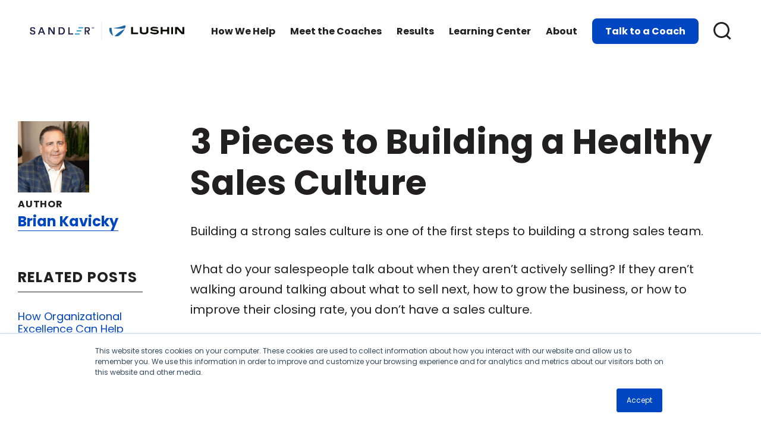

--- FILE ---
content_type: text/html; charset=UTF-8
request_url: https://www.lushin.com/blog/bid/386922/3-pieces-to-building-a-healthy-sales-culture
body_size: 10570
content:
<!doctype html><html lang="en-us"><head>
    <meta charset="utf-8">

    <link rel="preconnect" href="https://fonts.googleapis.com">
    <link rel="preconnect" href="https://fonts.gstatic.com" crossorigin>
    <link href="https://fonts.googleapis.com/css2?family=Poppins:ital,wght@0,400;0,500;0,700;1,400;1,500;1,700&amp;display=swap" rel="stylesheet">
    
    
    
    
      <title>3 Pieces to Building a Healthy Sales Culture</title>
    
    <meta name="description" content="A strong sales culture is a crucial part of any healthy sales team. But how do you get there?">
    
    <link rel="shortcut icon" href="https://www.lushin.com/hubfs/favicon-lushin.png">

    <meta name="viewport" content="width=device-width, initial-scale=1">

    
    <meta property="og:description" content="A strong sales culture is a crucial part of any healthy sales team. But how do you get there?">
    <meta property="og:title" content="3 Pieces to Building a Healthy Sales Culture">
    <meta name="twitter:description" content="A strong sales culture is a crucial part of any healthy sales team. But how do you get there?">
    <meta name="twitter:title" content="3 Pieces to Building a Healthy Sales Culture">

    

    
  <script id="hs-search-input__valid-content-types" type="application/json">
    [
      
        "SITE_PAGE",
      
        "LANDING_PAGE",
      
        "BLOG_POST",
      
        "LISTING_PAGE",
      
        "KNOWLEDGE_ARTICLE",
      
        "HS_CASE_STUDY"
      
    ]
  </script>

    <style>
a.cta_button{-moz-box-sizing:content-box !important;-webkit-box-sizing:content-box !important;box-sizing:content-box !important;vertical-align:middle}.hs-breadcrumb-menu{list-style-type:none;margin:0px 0px 0px 0px;padding:0px 0px 0px 0px}.hs-breadcrumb-menu-item{float:left;padding:10px 0px 10px 10px}.hs-breadcrumb-menu-divider:before{content:'›';padding-left:10px}.hs-featured-image-link{border:0}.hs-featured-image{float:right;margin:0 0 20px 20px;max-width:50%}@media (max-width: 568px){.hs-featured-image{float:none;margin:0;width:100%;max-width:100%}}.hs-screen-reader-text{clip:rect(1px, 1px, 1px, 1px);height:1px;overflow:hidden;position:absolute !important;width:1px}
</style>

<link rel="stylesheet" href="https://www.lushin.com/hubfs/hub_generated/template_assets/1/45290216617/1767813594766/template_site.min.css">
<link rel="stylesheet" href="https://7052064.fs1.hubspotusercontent-na1.net/hubfs/7052064/hub_generated/module_assets/1/-2712622/1767811581257/module_search_input.min.css">
    

    
<!--  Added by GoogleTagManager integration -->
<script>
var _hsp = window._hsp = window._hsp || [];
window.dataLayer = window.dataLayer || [];
function gtag(){dataLayer.push(arguments);}

var useGoogleConsentModeV2 = true;
var waitForUpdateMillis = 1000;



var hsLoadGtm = function loadGtm() {
    if(window._hsGtmLoadOnce) {
      return;
    }

    if (useGoogleConsentModeV2) {

      gtag('set','developer_id.dZTQ1Zm',true);

      gtag('consent', 'default', {
      'ad_storage': 'denied',
      'analytics_storage': 'denied',
      'ad_user_data': 'denied',
      'ad_personalization': 'denied',
      'wait_for_update': waitForUpdateMillis
      });

      _hsp.push(['useGoogleConsentModeV2'])
    }

    (function(w,d,s,l,i){w[l]=w[l]||[];w[l].push({'gtm.start':
    new Date().getTime(),event:'gtm.js'});var f=d.getElementsByTagName(s)[0],
    j=d.createElement(s),dl=l!='dataLayer'?'&l='+l:'';j.async=true;j.src=
    'https://www.googletagmanager.com/gtm.js?id='+i+dl;f.parentNode.insertBefore(j,f);
    })(window,document,'script','dataLayer','GTM-5ZBCHRT');

    window._hsGtmLoadOnce = true;
};

_hsp.push(['addPrivacyConsentListener', function(consent){
  if(consent.allowed || (consent.categories && consent.categories.analytics)){
    hsLoadGtm();
  }
}]);

</script>

<!-- /Added by GoogleTagManager integration -->


<meta name="google-site-verification" content="qIt8Xy8El7cyhGCuUUo1zfLGCRf9j-cL_XBn_ZW-ObE">
<meta name="msvalidate.01" content="1F4AAE76C60217BF1E18D67B6D722C35">
<meta name="facebook-domain-verification" content="1pxk2mmwvks9dcueldychr2k4qg7ba">
<link rel="amphtml" href="https://www.lushin.com/blog/bid/386922/3-pieces-to-building-a-healthy-sales-culture?hs_amp=true">

<meta property="og:image" content="https://www.lushin.com/hubfs/3-3.jpeg">
<meta property="og:image:width" content="8000">
<meta property="og:image:height" content="5336">

<meta name="twitter:image" content="https://www.lushin.com/hubfs/3-3.jpeg">


<meta property="og:url" content="https://www.lushin.com/blog/bid/386922/3-pieces-to-building-a-healthy-sales-culture">
<meta name="twitter:card" content="summary_large_image">

<link rel="canonical" href="https://www.lushin.com/blog/bid/386922/3-pieces-to-building-a-healthy-sales-culture">

<meta property="og:type" content="article">
<link rel="alternate" type="application/rss+xml" href="https://www.lushin.com/blog/rss.xml">
<meta name="twitter:domain" content="www.lushin.com">
<script src="//platform.linkedin.com/in.js" type="text/javascript">
    lang: en_US
</script>

<meta http-equiv="content-language" content="en-us">






    
    
    
  <meta name="generator" content="HubSpot"></head>
  <body class="  hs-content-id-2225080503 hs-blog-post hs-content-path-blog-bid-386922-3-pieces-to-building-a-healthy-sal hs-content-name-3-pieces-to-building-a-healthy-sales-culture hs-blog-name-our-blog hs-blog-id-2224318568">
<!--  Added by GoogleTagManager integration -->
<noscript><iframe src="https://www.googletagmanager.com/ns.html?id=GTM-5ZBCHRT" height="0" width="0" style="display:none;visibility:hidden"></iframe></noscript>

<!-- /Added by GoogleTagManager integration -->

    
    <a href="#main-content-wrap" class="skip-link">Skip to main content</a>

    
      <header id="page-header" class="page-header">
        <div data-global-resource-path="Lushin/templates/partials/header.html"><div class="container container--full">

  <div class="page-header__content">
    <div class="page-header__logo">
      <div class="logo-img">
        <a href="/">
          <img src="https://www.lushin.com/hubfs/raw_assets/public/Lushin/img/sandler-lushin-logo.svg?noresize" alt="Sandler Training + Lushin logo" width="432" height="50">
        </a>
      </div>
    </div>
    
    <nav class="page-header__nav" aria-label="Primary Navigation">
      <div class="main-nav">
        

<div class="main-nav__menu">
  <ul class="menu">
    

  

  

  
    
    <li class="menu__item   ">
      
        <a class="menu__link " href="https://www.lushin.com/services">How We Help</a>
      
      
        
      
    </li>
  
  
    
    <li class="menu__item   ">
      
        <a class="menu__link " href="https://www.lushin.com/consultants">Meet the Coaches</a>
      
      
        
      
    </li>
  
  
    
    <li class="menu__item   ">
      
        <a class="menu__link " href="https://www.lushin.com/results">Results</a>
      
      
        
      
    </li>
  
  
    
    <li class="menu__item   ">
      
        <a class="menu__link " href="https://www.lushin.com/resources">Learning Center</a>
      
      
        
      
    </li>
  
  
    
    <li class="menu__item   ">
      
        <a class="menu__link " href="https://www.lushin.com/about-lushin">About</a>
      
      
        
      
    </li>
  
  


  </ul>
</div>
      </div>
      
      <div class="nav-actions">
        <div class="nav-actions__action">
          <a href="/contact" class="button">Talk to a Coach</a>
        </div>
        
        <div class="nav-actions__action nav-actions__action--search">
          <button type="button" class="search-toggle js-search-open" aria-expanded="false" aria-controls="header-search">
            <svg aria-hidden="true" width="30" height="30"><g fill="#221F20" fill-rule="nonzero"><path d="M13.5 0C6.044 0 0 6.044 0 13.5S6.044 27 13.5 27 27 20.956 27 13.5 20.956 0 13.5 0zm0 3C19.299 3 24 7.701 24 13.5S19.299 24 13.5 24 3 19.299 3 13.5 7.701 3 13.5 3z" /><path d="m22.747 21.34 6.877 6.166-2.002 2.234-6.877-6.166z" /></g></svg>
            <span class="sr-only">Open site search</span>
          </button>
        </div>
      </div>

      <button type="button" class="menu-toggle js-menu-open" aria-expanded="false" aria-controls="primary-nav">
        <span class="nav-icon">Open navigation</span>
      </button>

      <div id="primary-nav" class="main-nav main-nav--overlay" tabindex="-1">
        <div class="main-nav__content">
          <button type="button" class="menu-close js-menu-close">
            <span class="sr-only">Close navigation</span>
          </button>

          <div class="main-nav__search">
            <div id="hs_cos_wrapper_mobile_nav_search" class="hs_cos_wrapper hs_cos_wrapper_widget hs_cos_wrapper_type_module" style="" data-hs-cos-general-type="widget" data-hs-cos-type="module">




  








<div class="hs-search-field">

    <div class="hs-search-field__bar">
      <form data-hs-do-not-collect="true" action="/hs-search-results">
        
          <label for="term">Mobile Search</label>
        
        <input type="text" class="hs-search-field__input" name="term" autocomplete="off" aria-label="Mobile Search" placeholder="Search">

        
          
        
          
        
          
        
          
        
          
        
          
        

        
      </form>
    </div>
    <ul class="hs-search-field__suggestions"></ul>
</div></div>
          </div>

          

<div class="main-nav__menu">
  <ul class="menu">
    

  

  

  
    
    <li class="menu__item menu__item--has-submenu  ">
      
        <a class="menu__link menu__link--toggle" href="https://www.lushin.com/services" aria-haspopup="true" aria-expanded="false">How We Help</a>
      
      
        
          <button class="submenu-toggle js-submenu-toggle" aria-expanded="false">
            <span class="sr-only">Show submenu for How We Help</span>
          </button>
          
          <ul>
            
            
              
    <li class="menu__item   ">
      
        <a class="menu__link " href="https://www.lushin.com/sales-coaching">Sales Coaching</a>
      
      
    </li>
  
            
              
    <li class="menu__item   ">
      
        <a class="menu__link " href="https://www.lushin.com/sales-training">Sales Training</a>
      
      
    </li>
  
            
              
    <li class="menu__item   ">
      
        <a class="menu__link " href="https://www.lushin.com/executive-coaching">Executive Coaching</a>
      
      
    </li>
  
            
              
    <li class="menu__item   ">
      
        <a class="menu__link " href="https://www.lushin.com/recruiting-and-hiring">Hiring &amp; Recruiting</a>
      
      
    </li>
  
            
              
    <li class="menu__item   ">
      
        <a class="menu__link " href="https://www.lushin.com/keynote-speaking">Keynote Speaking</a>
      
      
        
      
    </li>
  
            
              
    <li class="menu__item   ">
      
        <a class="menu__link " href="https://www.lushin.com/leadership-coaching">Leadership Coaching</a>
      
      
    </li>
  
            
              
    <li class="menu__item   ">
      
        <a class="menu__link " href="https://www.lushin.com/organizational-excellence">Organizational Excellence </a>
      
      
    </li>
  
            
              
    <li class="menu__item   ">
      
        <a class="menu__link " href="https://www.lushin.com/people-problems">People Problems</a>
      
      
        
      
    </li>
  
            
              
    <li class="menu__item   ">
      
        <a class="menu__link " href="https://www.lushin.com/process-problems">Process Problems</a>
      
      
        
      
    </li>
  
            
          </ul>
          
      
    </li>
  
  
    
    <li class="menu__item menu__item--has-submenu  ">
      
        <a class="menu__link menu__link--toggle" href="https://www.lushin.com/consultants" aria-haspopup="true" aria-expanded="false">Meet the Coaches</a>
      
      
        
          <button class="submenu-toggle js-submenu-toggle" aria-expanded="false">
            <span class="sr-only">Show submenu for Meet the Coaches</span>
          </button>
          
          <ul>
            
            
              
    <li class="menu__item   ">
      
        <a class="menu__link " href="https://www.lushin.com/consultants/paul-lushin">Paul Lushin</a>
      
      
    </li>
  
            
              
    <li class="menu__item   ">
      
        <a class="menu__link " href="https://www.lushin.com/consultants/aaron-prickel">Aaron Prickel</a>
      
      
    </li>
  
            
              
    <li class="menu__item   ">
      
        <a class="menu__link " href="https://www.lushin.com/consultants/brian-kavicky">Brian Kavicky</a>
      
      
    </li>
  
            
              
    <li class="menu__item   ">
      
        <a class="menu__link " href="https://www.lushin.com/consultants/shad-tidler">Shad Tidler</a>
      
      
    </li>
  
            
              
    <li class="menu__item   ">
      
        <a class="menu__link " href="https://www.lushin.com/consultants/rob-lime">Rob Lime</a>
      
      
    </li>
  
            
              
    <li class="menu__item   ">
      
        <a class="menu__link " href="https://www.lushin.com/consultants/emily-shaw">Emily Shaw</a>
      
      
    </li>
  
            
              
    <li class="menu__item   ">
      
        <a class="menu__link " href="https://www.lushin.com/consultants/dan-faber">Dan Faber</a>
      
      
    </li>
  
            
              
    <li class="menu__item   ">
      
        <a class="menu__link " href="https://www.lushin.com/consultants/suzie-andrews">Suzie Andrews</a>
      
      
    </li>
  
            
              
    <li class="menu__item   ">
      
        <a class="menu__link " href="https://www.lushin.com/consultants/jb-andrews">J.B. Andrews</a>
      
      
    </li>
  
            
              
    <li class="menu__item   ">
      
        <a class="menu__link " href="https://www.lushin.com/consultants/cody-mcwhorter">Cody McWhorter</a>
      
      
    </li>
  
            
              
    <li class="menu__item   ">
      
        <a class="menu__link " href="https://www.lushin.com/consultants/anna-patarino">Anna Patarino</a>
      
      
    </li>
  
            
              
    <li class="menu__item   ">
      
        <a class="menu__link " href="https://www.lushin.com/consultants/ben-kniffen">Ben Kniffen</a>
      
      
    </li>
  
            
          </ul>
          
      
    </li>
  
  
    
    <li class="menu__item menu__item--has-submenu  ">
      
        <a class="menu__link menu__link--toggle" href="https://www.lushin.com/results" aria-haspopup="true" aria-expanded="false">Results</a>
      
      
        
          <button class="submenu-toggle js-submenu-toggle" aria-expanded="false">
            <span class="sr-only">Show submenu for Results</span>
          </button>
          
          <ul>
            
            
              
    <li class="menu__item   ">
      
        <a class="menu__link " href="https://www.lushin.com/refer">Refer Lushin</a>
      
      
    </li>
  
            
              
    <li class="menu__item   ">
      
        <a class="menu__link " href="https://www.lushin.com/white-papers/how-to-buy-lushin">Whitepaper: How to Buy Lushin</a>
      
      
    </li>
  
            
              
    <li class="menu__item   ">
      
        <a class="menu__link " href="https://www.lushin.com/results">Case Studies</a>
      
      
    </li>
  
            
          </ul>
          
      
    </li>
  
  
    
    <li class="menu__item menu__item--has-submenu  ">
      
        <a class="menu__link menu__link--toggle" href="https://www.lushin.com/resources" aria-haspopup="true" aria-expanded="false">Learning Center</a>
      
      
        
          <button class="submenu-toggle js-submenu-toggle" aria-expanded="false">
            <span class="sr-only">Show submenu for Learning Center</span>
          </button>
          
          <ul>
            
            
              
    <li class="menu__item   ">
      
        <a class="menu__link " href="https://www.lushin.com/blog">Blog</a>
      
      
    </li>
  
            
              
    <li class="menu__item   ">
      
        <a class="menu__link " href="https://www.lushin.com/videos">Videos</a>
      
      
    </li>
  
            
              
    <li class="menu__item   ">
      
        <a class="menu__link " href="https://www.lushin.com/white-papers">Whitepapers</a>
      
      
    </li>
  
            
          </ul>
          
      
    </li>
  
  
    
    <li class="menu__item menu__item--has-submenu  ">
      
        <a class="menu__link menu__link--toggle" href="https://www.lushin.com/about-lushin" aria-haspopup="true" aria-expanded="false">About</a>
      
      
        
          <button class="submenu-toggle js-submenu-toggle" aria-expanded="false">
            <span class="sr-only">Show submenu for About</span>
          </button>
          
          <ul>
            
            
              
    <li class="menu__item   ">
      
        <a class="menu__link " href="https://www.lushin.com/team">Meet the Team</a>
      
      
    </li>
  
            
              
    <li class="menu__item   ">
      
        <a class="menu__link " href="https://www.lushin.com/faqs">FAQs</a>
      
      
    </li>
  
            
              
    <li class="menu__item   ">
      
        <a class="menu__link " href="https://www.lushin.com/about-lushin/speaking">Speaking</a>
      
      
    </li>
  
            
              
    <li class="menu__item   ">
      
        <a class="menu__link " href="https://www.lushin.com/about-lushin/50-myths-about-lushin">Is Lushin Right for Your Team?</a>
      
      
    </li>
  
            
              
    <li class="menu__item   ">
      
        <a class="menu__link " href="https://www.lushin.com/about-lushin/why-buy-lushin">Why Buy Lushin</a>
      
      
    </li>
  
            
              
    <li class="menu__item   ">
      
        <a class="menu__link " href="https://www.lushin.com/about-lushin/visit-us">Visit Us</a>
      
      
    </li>
  
            
              
    <li class="menu__item   ">
      
        <a class="menu__link " href="https://www.lushin.com/employee-owned">Employee Owned</a>
      
      
    </li>
  
            
              
    <li class="menu__item   ">
      
        <a class="menu__link " href="https://www.lushin.com/lushin-foundation">Lushin Foundation</a>
      
      
    </li>
  
            
          </ul>
          
      
    </li>
  
  


  </ul>
</div>

          <div class="nav-actions nav-actions--sm">
            <a href="/contact" class="button">Talk to a Coach</a>
          </div>
        </div>
      </div>
    </nav>
  </div>

</div>

<div id="header-search" class="page-header__search" tabindex="-1" hidden>
  <div class="container">

    <div class="search-panel">
      <div id="hs_cos_wrapper_nav_search" class="hs_cos_wrapper hs_cos_wrapper_widget hs_cos_wrapper_type_module" style="" data-hs-cos-general-type="widget" data-hs-cos-type="module">




  








<div class="hs-search-field">

    <div class="hs-search-field__bar">
      <form data-hs-do-not-collect="true" action="/hs-search-results">
        
          <label for="term">Search</label>
        
        <input type="text" class="hs-search-field__input" name="term" autocomplete="off" aria-label="Search" placeholder="Search">

        
          
            <input type="hidden" name="type" value="SITE_PAGE">
          
        
          
        
          
            <input type="hidden" name="type" value="BLOG_POST">
          
        
          
        
          
        
          
        

        
          <button aria-label="Search"><span id="hs_cos_wrapper_nav_search_" class="hs_cos_wrapper hs_cos_wrapper_widget hs_cos_wrapper_type_icon" style="" data-hs-cos-general-type="widget" data-hs-cos-type="icon"><svg version="1.0" xmlns="http://www.w3.org/2000/svg" viewbox="0 0 512 512" aria-hidden="true"><g id="search1_layer"><path d="M505 442.7L405.3 343c-4.5-4.5-10.6-7-17-7H372c27.6-35.3 44-79.7 44-128C416 93.1 322.9 0 208 0S0 93.1 0 208s93.1 208 208 208c48.3 0 92.7-16.4 128-44v16.3c0 6.4 2.5 12.5 7 17l99.7 99.7c9.4 9.4 24.6 9.4 33.9 0l28.3-28.3c9.4-9.4 9.4-24.6.1-34zM208 336c-70.7 0-128-57.2-128-128 0-70.7 57.2-128 128-128 70.7 0 128 57.2 128 128 0 70.7-57.2 128-128 128z" /></g></svg></span></button>
        
      </form>
    </div>
    <ul class="hs-search-field__suggestions"></ul>
</div></div>
    </div>

    <button type="button" class="search-close js-search-close">
      <span class="sr-only">Close site search</span>
    </button>

  </div>
</div></div>
      </header>
    

    <main id="main-content-wrap">
      
<div class="page-wrap">

  <div class="page-content" data-scroll-container>
    
    <span class="page-content__circle page-content__circle--yellow-right" data-scroll-shape></span>
    <span class="page-content__lines" data-scroll-shape></span>
    
    <div class="page-content__sidebar">
      <div class="related-content">
        
          <div class="author hide--md">
            <a href="https://www.lushin.com/blog/author/brian-kavicky">
              
                <span class="author__img">
                  <img src="https://www.lushin.com/hubfs/authors/author-brian.png" alt=""> 
                </span>
              
              <span class="author__content">
                <span aria-hidden="true" class="author__subtitle text--subtitle">
                  Author
                </span>
                <span class="author__title">
                  Brian Kavicky
                </span>
              </span>
            </a>
          </div>
        

        
        
        
        
          
          
          
            
              
              
            
          
            
              
              
            
          
            
              
              
            
          
            
          
        
        
        
          <span class="section-title section-title--underline">Related Posts</span>

          <ul>
            
              <li><a href="https://www.lushin.com/blog/organizational-excellence-goals">How Organizational Excellence Can Help Achieve Your Professional Goals</a></li>
            
              <li><a href="https://www.lushin.com/blog/cultivate-your-teams-passions-to-grow-your-company">Leadership Training Tip: Cultivate Your Team's Passions to Drive Growth</a></li>
            
              <li><a href="https://www.lushin.com/blog/is-your-organizational-chart-holding-your-business-back">Is Your Organizational Chart Holding Your Business Back?</a></li>
            
          </ul>
        
      </div>
    </div>

    <div class="page-content__content">
      <div class="container container--sm">

        <h1><span id="hs_cos_wrapper_name" class="hs_cos_wrapper hs_cos_wrapper_meta_field hs_cos_wrapper_type_text" style="" data-hs-cos-general-type="meta_field" data-hs-cos-type="text">3 Pieces to Building a Healthy Sales Culture</span></h1>

        <div class="author show--md">
          <a href="https://www.lushin.com/blog/author/brian-kavicky">
            
              <span class="author__img">
                <img src="https://www.lushin.com/hubfs/authors/author-brian.png" alt=""> 
              </span>
            
            <span class="author__content">
              <span aria-hidden="true" class="author__subtitle text--subtitle">
                Author
              </span>
              <span class="author__title">
                Brian Kavicky
              </span>
            </span>
          </a>
        </div>

        <span id="hs_cos_wrapper_post_body" class="hs_cos_wrapper hs_cos_wrapper_meta_field hs_cos_wrapper_type_rich_text" style="" data-hs-cos-general-type="meta_field" data-hs-cos-type="rich_text"><p>Building a strong sales culture is one of the first steps to building a strong sales team.</p>
<!--more-->
<p>What do your salespeople talk about when they aren’t actively selling? If they aren’t walking around talking about what to sell next, how to grow the business, or how to improve their closing rate, you don’t have a sales culture.</p>
<p>At its heart, culture is the informal communication of the workplace. The formal communication is the memos, minutes, emails and all that other stuff that is driven by the company. Culture is what we’re talking about when we’re walking down the hall, and the goal is to create an environment that encourages an open dialogue about life in sales.</p>
<p>You need three pieces to build the kind of sales culture that will benefit your business:</p>
<ol>
<li>
<p>Infrastructure. You have to put an infrastructure in place to keep people moving in the right direction. That means you are consistently setting goals, holding people accountable, measuring and tracking progress, and taking steps to help salespeople achieve their goals. You want everyone talking about better ways to sell, how to tweak the process, what’s working and what’s failing. You need the metrics to be visible so that people are talking about where they stand and what they have to do to be better.</p>
</li>
<li>
<p>Same Process. Is everyone on your team following the same process? If they aren’t, they really don’t have much to talk about. The sales process is owned by the company, not the individual. It is the path that the buyer and seller follow. How they individually navigate the process is about their own personal style. In a good sales culture, sellers will talk through what they say at different points, how they say it, and what prospects say.</p>
</li>
<li>
<p>Skills Development. Sports teams build a culture around their particular sport—baseball and basketball have vastly different cultures—but skills development plays a big role, too. While athletes are being measured and critiqued, they’re also being coached to improve their skills and hone their craft. The same thing goes for a sales team. The key is to not only build the birdcage for the right culture to hatch, but also to allow it to flourish. If you are a manager and you constantly “rescue” your salespeople when it comes time to close deals, you aren’t allowing them to develop their skills. If you have a manager who is a totally ineffective coach, your culture is one in which the chatter as people walk down the hall is about how the manager isn’t teaching them anything.</p>
</li>
</ol>
<p>The first step a sales manager should take before trying to address any of the three pieces of the sales culture puzzle is to review the current culture.</p>
<ul>
<li>
<p>What is the informal culture today?</p>
</li>
<li>
<p>Where is the focus of the people who should be selling?</p>
</li>
<li>
<p>Is there a consistent process and is everyone following it?</p>
</li>
<li>
<p>How effective are your sales managers at coaching the team?</p>
</li>
</ul>
<p>Once you’ve evaluated the current culture, determine how you can start shifting the focus from where you are to where you need to be. Figure out a baseline, compare this to where you want to go, and then decide what changes need to be made to get there.</p>
<p>No matter what, understand and accept how communication works and how to use it as a manager. Don’t kill the rumor mill; change the slant of the conversation by working on the three pieces. Do the right thing, and the sales culture will happen.</p></span>

      </div>
    </div>

  </div>

  <div data-global-resource-path="Lushin/templates/partials/author-cta.html">
  
  

  
    
    
    
  

  <section class="panel panel--flush bg--darkblue inverse">
    <div class="container container--sm">

      <div class="photo-cta ">
        <div class="photo-cta__img">
          
            <img src="https://www.lushin.com/hubfs/raw_assets/public/Lushin/img/team/cutout-brian-kavicky.png" alt="Brian Kavicky">
          
        </div>

        <div class="photo-cta__content">
          <h2>Connect with Brian Kavicky</h2>
          <p>For 25 years, Lushin has guided business leaders toward <strong>intentional, predictable growth</strong>.</p>
        </div>
          
        <div class="photo-cta__content photo-cta__content--actions">
          <div class="photo-cta__action">
            <a href="/contact?which_consultant_would_you_like_to_connect_with=Brian%20Kavicky" class="button">Contact</a>
          </div>
          
          
            <div class="photo-cta__action">
              <div class="social">
                
                
                  <a href="https://www.linkedin.com/in/briankavicky/" class="social__link" target="_blank" rel="noopener">
                    <svg aria-hidden="true" xmlns="http://www.w3.org/2000/svg" width="30" height="30" viewbox="0 0 30 30"><path d="M62.465,6.256a3.448,3.448,0,0,0,4.71-4.935,3.45,3.45,0,1,0-4.709,4.935ZM85.078,29.993H91l-.08-12.27c0-6.04-3.73-7.868-7.223-7.868a8.007,8.007,0,0,0-6.511,3.21V10.331H71.267V30h5.922V20.157a4.547,4.547,0,0,1,4.1-4.962q.084-.008.168-.013c2.181,0,3.636,1.612,3.636,4.8Zm-23.685,0h5.926V10.321H61.4Z" transform="translate(-61)" fill="#0045c2" /></svg>
                    <span class="sr-only">LinkedIn</span>
                  </a>
                
              </div>
            </div>
          
        </div>
      </div>
      
    </div>
  </section>
</div>

  
    <section class="panel show--md">
      <div class="container container--sm">

        <div class="related-content">
          <span class="section-title section-title--underline">Related Posts</span>

          <ul>
            
              <li><a href="https://www.lushin.com/blog/organizational-excellence-goals">How Organizational Excellence Can Help Achieve Your Professional Goals</a></li>
            
              <li><a href="https://www.lushin.com/blog/cultivate-your-teams-passions-to-grow-your-company">Leadership Training Tip: Cultivate Your Team's Passions to Drive Growth</a></li>
            
              <li><a href="https://www.lushin.com/blog/is-your-organizational-chart-holding-your-business-back">Is Your Organizational Chart Holding Your Business Back?</a></li>
            
          </ul>
        </div>

      </div>
    </section>
  

  <div id="hs_cos_wrapper_subscribe_form" class="hs_cos_wrapper hs_cos_wrapper_widget hs_cos_wrapper_type_module" style="" data-hs-cos-general-type="widget" data-hs-cos-type="module"><section class="panel">
  <div class="form-block" data-scroll-container>
    <div class="form-block__circle" data-scroll-shape></div>

    <div class="container container--sm">
      
        <div class="form-block__title">
          <h2>Subscribe to get our new blogs delivered right to your inbox</h2>
        </div>
      

      <div class="form-block__form">
        
          <span id="hs_cos_wrapper_subscribe_form_" class="hs_cos_wrapper hs_cos_wrapper_widget hs_cos_wrapper_type_form" style="" data-hs-cos-general-type="widget" data-hs-cos-type="form"><h3 id="hs_cos_wrapper_subscribe_form_title" class="hs_cos_wrapper form-title" data-hs-cos-general-type="widget_field" data-hs-cos-type="text"></h3>

<div id="hs_form_target_subscribe_form"></div>









</span>
        
      </div>
    </div>

    <div class="form-block__img">
      <img src="https://www.lushin.com/hubfs/raw_assets/public/Lushin/img/content/form-illustration.png" alt="">
    </div>
  </div>
</section></div>

</div>

    </main>

    
      <div data-global-resource-path="Lushin/templates/partials/footer.html"><footer id="page-footer" class="page-footer inverse">
  <div class="container container--lg">
    
    <div class="page-footer__links">
      <div class="row">
        <div class="col span3">
          <span class="section-title section-title--underline"><a href="/contact">Contact</a></span>
          <p>
            5655 Castle Creek Pkwy N Dr<br>
            Indianapolis, IN 46250
          </p>

          <p>
            955 Executive Pkwy Dr #111<br>
            Creve Coeur, MO 63141
          </p>
  
          <p><a href="/contact" class="button">Talk to a Coach</a></p>
          
          <p>
            <b><a href="tel:3178469200">317.846.9200</a></b>
          </p>
        </div>
        <div class="col span3">
          <span class="section-title section-title--underline"><a href="/services">Services</a></span>
          <div class="footer-menu">
            
<span id="hs_cos_wrapper_services_menu_" class="hs_cos_wrapper hs_cos_wrapper_widget hs_cos_wrapper_type_menu" style="" data-hs-cos-general-type="widget" data-hs-cos-type="menu"><div id="hs_menu_wrapper_services_menu_" class="hs-menu-wrapper active-branch no-flyouts hs-menu-flow-vertical" role="navigation" data-sitemap-name="default" data-menu-id="45550337930" aria-label="Navigation Menu">
 <ul role="menu">
  <li class="hs-menu-item hs-menu-depth-1" role="none"><a href="https://www.lushin.com/about-lushin" role="menuitem">Our Process</a></li>
  <li class="hs-menu-item hs-menu-depth-1" role="none"><a href="https://www.lushin.com/lushin-foundation" role="menuitem">Foundation</a></li>
  <li class="hs-menu-item hs-menu-depth-1" role="none"><a href="https://www.lushin.com/consultants" role="menuitem">Meet the Coaches</a></li>
 </ul>
</div></span>
          </div>
        </div>
        <div class="col span3">
          <span class="section-title section-title--underline"><a href="/resources">Resource Library</a></span>

          <div class="footer-menu">
            
<span id="hs_cos_wrapper_resources_menu_" class="hs_cos_wrapper hs_cos_wrapper_widget hs_cos_wrapper_type_menu" style="" data-hs-cos-general-type="widget" data-hs-cos-type="menu"><div id="hs_menu_wrapper_resources_menu_" class="hs-menu-wrapper active-branch no-flyouts hs-menu-flow-vertical" role="navigation" data-sitemap-name="default" data-menu-id="45535630464" aria-label="Navigation Menu">
 <ul role="menu" class="active-branch">
  <li class="hs-menu-item hs-menu-depth-1 active active-branch" role="none"><a href="https://www.lushin.com/blog" role="menuitem">Blog</a></li>
  <li class="hs-menu-item hs-menu-depth-1" role="none"><a href="https://www.lushin.com/videos" role="menuitem">Videos</a></li>
  <li class="hs-menu-item hs-menu-depth-1" role="none"><a href="https://www.lushin.com/white-papers" role="menuitem">Guides</a></li>
  <li class="hs-menu-item hs-menu-depth-1" role="none"><a href="https://www.lushin.com/jobs" role="menuitem">Jobs</a></li>
 </ul>
</div></span>
          </div>
        </div>
        <div class="col span3">
          <span class="section-title section-title--underline"><a href="/about-lushin">About</a></span>

          <div class="footer-menu">
            
<span id="hs_cos_wrapper_about_menu_" class="hs_cos_wrapper hs_cos_wrapper_widget hs_cos_wrapper_type_menu" style="" data-hs-cos-general-type="widget" data-hs-cos-type="menu"><div id="hs_menu_wrapper_about_menu_" class="hs-menu-wrapper active-branch no-flyouts hs-menu-flow-vertical" role="navigation" data-sitemap-name="default" data-menu-id="45550337930" aria-label="Navigation Menu">
 <ul role="menu">
  <li class="hs-menu-item hs-menu-depth-1" role="none"><a href="https://www.lushin.com/about-lushin" role="menuitem">Our Process</a></li>
  <li class="hs-menu-item hs-menu-depth-1" role="none"><a href="https://www.lushin.com/lushin-foundation" role="menuitem">Foundation</a></li>
  <li class="hs-menu-item hs-menu-depth-1" role="none"><a href="https://www.lushin.com/consultants" role="menuitem">Meet the Coaches</a></li>
 </ul>
</div></span>
          </div>
          
          <div class="footer-menu">
            <ul>
              <li>© 2026 Lushin</li>
              <li><a href="/privacy-policy">Privacy Policy</a></li>
              <li><a href="/site-map">Site Map</a></li>
            </ul>
          </div>
        </div>
      </div>
    </div>

    <div class="page-footer__extras">
      <div class="subscribe">
        <div class="subscribe__title">
          <span class="section-title">Get leadership and sales tips in your inbox</span>
        </div>

        <div class="subscribe__cta">
          <a href="/subscribe" class="button">Subscribe</a>
        </div>
      </div>

      <div class="social social--footer">
        <a href="https://www.facebook.com/Lushin.Inc" target="_blank" class="social__link">
          <svg xmlns="http://www.w3.org/2000/svg" width="11" height="24" viewbox="0 0 11 24">
            <path id="facebook" d="M31.67,18.409v-1.93a1.007,1.007,0,0,1,1.045-1.146h2.642v-4.12H31.71c-4.041,0-4.949,3.055-4.949,5.025v2.171H24.416v4.8h2.366v12h4.711v-12h3.49l.158-1.89.276-2.914Z" transform="translate(-24.416 -11.213)" fill="#fefefe" fill-rule="evenodd" />
          </svg>
          <span class="sr-only">Facebook</span>
        </a>
        <a href="https://twitter.com/Lushin" target="_blank" class="social__link">
          <svg width="20" height="20" viewbox="0 0 20 20" xmlns="http://www.w3.org/2000/svg">
            <path d="M11.903 8.469 19.348 0h-1.764l-6.465 7.353L5.956 0H0l7.808 11.119L0 20h1.765l6.826-7.766L14.044 20H20L11.903 8.469Zm-2.417 2.753-.795-1.11L2.401 1.3H5.11l5.08 7.111.795 1.111 6.603 9.242h-2.713l-5.389-7.542Z" fill="#FFF" fill-rule="nonzero" />
          </svg>
          <span class="sr-only">Twitter</span>
        </a>
        <a href="https://www.linkedin.com/company/lushin-%26-associates" target="_blank" class="social__link">
          <svg id="LinkedIn" xmlns="http://www.w3.org/2000/svg" width="24" height="22" viewbox="0 0 24 22">
            <path id="Path_121" data-name="Path 121" d="M0,0H4.646V14.722H0Z" transform="translate(0.601 7.278)" fill="#fff" />
            <path id="Path_60" data-name="Path 60" d="M39.923,29.767c-2.662,0-4.329,1.442-4.638,2.452V29.909H30.066c.067,1.226,0,14.722,0,14.722h5.219V36.664a3.342,3.342,0,0,1,.114-1.2,2.659,2.659,0,0,1,2.516-1.8c1.812,0,2.636,1.362,2.636,3.356V44.63H45.82V36.445C45.82,31.885,43.225,29.767,39.923,29.767Z" transform="translate(-21.82 -22.63)" fill="#fff" />
            <path id="Path_61" data-name="Path 61" d="M20.393,19.232a2.594,2.594,0,0,0-2.838,2.556,2.568,2.568,0,0,0,2.772,2.552h.034a2.566,2.566,0,1,0,.032-5.108Z" transform="translate(-17.555 -19.232)" fill="#fff" />
          </svg>
          <span class="sr-only">LinkedIn</span>
        </a>
        <a href="https://www.youtube.com/channel/UCs36nZw1kHPuKgg0jhixWLA" target="_blank" class="social__link">
          <svg xmlns="http://www.w3.org/2000/svg" width="28" height="20" viewbox="0 0 28 20">
            <path id="youtube" d="M-181.369,78.123a3.544,3.544,0,0,0-2.476-2.526c-2.184-.6-10.939-.6-10.939-.6s-8.756,0-10.94.6a3.544,3.544,0,0,0-2.475,2.526A37.919,37.919,0,0,0-208.784,85a37.917,37.917,0,0,0,.585,6.877,3.544,3.544,0,0,0,2.475,2.526c2.184.6,10.94.6,10.94.6s8.756,0,10.939-.6a3.544,3.544,0,0,0,2.476-2.526A37.929,37.929,0,0,0-180.784,85,37.931,37.931,0,0,0-181.369,78.123Zm-16.215,11.163V80.714L-190.31,85Z" transform="translate(208.784 -75)" fill="#fff" />
          </svg>
          <span class="sr-only">YouTube</span>
        </a>
      </div>
    </div>

    <div class="site-author">
      <a href="https://www.tbhcreative.com" target="_blank">Website design</a>
      by <span class="sr-only">TBH Creative</span>
      <svg aria-hidden="true" width="24" height="16" viewbox="0 0 24 16" xmlns="http://www.w3.org/2000/svg"><g fill="#ffffff" fill-rule="nonzero"><path d="M1.352 10.654c0 6.142 7.494 5.308 7.494 5.308V13.43c.001 0-4.94.304-7.494-2.776Z"></path><path d="M1.352 9.288c1.15 1.39 2.786 2.09 4.235 2.441V9.9c-.28.076-.526.114-.74.114-.333 0-.605-.109-.814-.328-.209-.218-.313-.514-.313-.885V5.406h1.867V3.42H3.72V.945H1.352v2.476H0v1.985h1.352v3.882Z"></path><path d="M9.753 11.806c-.403-.186-.705-.426-.91-.722l.003.994c-1.015.048-2.353-.169-2.353-.169V0h2.35v4.28c.248-.295.569-.53.966-.705a3.242 3.242 0 0 1 1.32-.263c.795 0 1.49.18 2.085.541A3.626 3.626 0 0 1 14.6 5.386c.327.662.491 1.43.491 2.304 0 .886-.164 1.66-.491 2.32a3.61 3.61 0 0 1-1.393 1.534c-.601.36-1.303.541-2.11.541-.492 0-.94-.093-1.343-.279Zm2.004-2.066c.301-.197.532-.472.693-.828.161-.355.241-.763.241-1.222 0-.699-.182-1.262-.547-1.688-.365-.427-.843-.64-1.432-.64-.399 0-.747.098-1.047.295-.302.197-.535.47-.701.82-.167.35-.25.754-.25 1.213 0 .47.083.88.25 1.23.166.35.4.623.7.82.3.197.65.296 1.048.296.397 0 .745-.1 1.045-.296Z"></path><path d="M15.999 0h2.35v4.608a2.93 2.93 0 0 1 1.088-.951c.444-.23.94-.345 1.488-.345.612 0 1.152.129 1.618.386.468.257.827.618 1.078 1.082.253.465.379 1.003.379 1.615v5.559h-2.35V7.018c0-.47-.132-.85-.395-1.14-.263-.289-.62-.434-1.07-.434-.397 0-.73.107-.999.32-.268.213-.474.53-.62.95-.145.422-.217.928-.217 1.517v3.723H16V0Z"></path></g></svg>
    </div>

  </div>
</footer></div>
    
    
    <script src="https://www.lushin.com/hubfs/hub_generated/template_assets/1/45292066336/1767813594262/template_main.min.js"></script>

    
<!-- HubSpot performance collection script -->
<script defer src="/hs/hsstatic/content-cwv-embed/static-1.1293/embed.js"></script>
<script>
var hsVars = hsVars || {}; hsVars['language'] = 'en-us';
</script>

<script src="/hs/hsstatic/cos-i18n/static-1.53/bundles/project.js"></script>
<script src="https://7052064.fs1.hubspotusercontent-na1.net/hubfs/7052064/hub_generated/module_assets/1/-2712622/1767811581257/module_search_input.min.js"></script>

    <!--[if lte IE 8]>
    <script charset="utf-8" src="https://js.hsforms.net/forms/v2-legacy.js"></script>
    <![endif]-->

<script data-hs-allowed="true" src="/_hcms/forms/v2.js"></script>

    <script data-hs-allowed="true">
        var options = {
            portalId: '219307',
            formId: '91f483a6-9034-428f-9d2e-62db425da55d',
            formInstanceId: '6011',
            
            pageId: '1004056-386922',
            
            region: 'na1',
            
            
            
            
            pageName: "3 Pieces to Building a Healthy Sales Culture",
            
            
            redirectUrl: "https:\/\/www.lushin.com\/thank-you-for-subscribing",
            
            
            
            
            
            css: '',
            target: '#hs_form_target_subscribe_form',
            
            
            
            
            
            
            
            contentType: "blog-post",
            
            
            
            formsBaseUrl: '/_hcms/forms/',
            
            
            
            formData: {
                cssClass: 'hs-form stacked hs-custom-form'
            }
        };

        options.getExtraMetaDataBeforeSubmit = function() {
            var metadata = {};
            

            if (hbspt.targetedContentMetadata) {
                var count = hbspt.targetedContentMetadata.length;
                var targetedContentData = [];
                for (var i = 0; i < count; i++) {
                    var tc = hbspt.targetedContentMetadata[i];
                     if ( tc.length !== 3) {
                        continue;
                     }
                     targetedContentData.push({
                        definitionId: tc[0],
                        criterionId: tc[1],
                        smartTypeId: tc[2]
                     });
                }
                metadata["targetedContentMetadata"] = JSON.stringify(targetedContentData);
            }

            return metadata;
        };

        hbspt.forms.create(options);
    </script>


<!-- Start of HubSpot Analytics Code -->
<script type="text/javascript">
var _hsq = _hsq || [];
_hsq.push(["setContentType", "blog-post"]);
_hsq.push(["setCanonicalUrl", "https:\/\/www.lushin.com\/blog\/bid\/386922\/3-pieces-to-building-a-healthy-sales-culture"]);
_hsq.push(["setPageId", "1004056-386922"]);
_hsq.push(["setContentMetadata", {
    "contentPageId": 2225080503,
    "legacyPageId": "1004056-386922",
    "contentFolderId": null,
    "contentGroupId": 2224318568,
    "abTestId": null,
    "languageVariantId": 2225080503,
    "languageCode": "en-us",
    
    
}]);
</script>

<script type="text/javascript" id="hs-script-loader" async defer src="/hs/scriptloader/219307.js"></script>
<!-- End of HubSpot Analytics Code -->


<script type="text/javascript">
var hsVars = {
    render_id: "79dd8dfc-8a3a-42c0-964e-30c3c1f984c7",
    ticks: 1767815044941,
    page_id: 2225080503,
    
    content_group_id: 2224318568,
    portal_id: 219307,
    app_hs_base_url: "https://app.hubspot.com",
    cp_hs_base_url: "https://cp.hubspot.com",
    language: "en-us",
    analytics_page_type: "blog-post",
    scp_content_type: "",
    
    analytics_page_id: "1004056-386922",
    category_id: 3,
    folder_id: 0,
    is_hubspot_user: false
}
</script>


<script defer src="/hs/hsstatic/HubspotToolsMenu/static-1.432/js/index.js"></script>



<div id="fb-root"></div>
  <script>(function(d, s, id) {
  var js, fjs = d.getElementsByTagName(s)[0];
  if (d.getElementById(id)) return;
  js = d.createElement(s); js.id = id;
  js.src = "//connect.facebook.net/en_US/sdk.js#xfbml=1&version=v3.0";
  fjs.parentNode.insertBefore(js, fjs);
 }(document, 'script', 'facebook-jssdk'));</script> <script>!function(d,s,id){var js,fjs=d.getElementsByTagName(s)[0];if(!d.getElementById(id)){js=d.createElement(s);js.id=id;js.src="https://platform.twitter.com/widgets.js";fjs.parentNode.insertBefore(js,fjs);}}(document,"script","twitter-wjs");</script>
 



    
    
    
  
</body></html>

--- FILE ---
content_type: text/html; charset=utf-8
request_url: https://www.google.com/recaptcha/enterprise/anchor?ar=1&k=6LdGZJsoAAAAAIwMJHRwqiAHA6A_6ZP6bTYpbgSX&co=aHR0cHM6Ly93d3cubHVzaGluLmNvbTo0NDM.&hl=en&v=PoyoqOPhxBO7pBk68S4YbpHZ&size=invisible&badge=inline&anchor-ms=20000&execute-ms=30000&cb=x3tigtfwoocn
body_size: 48576
content:
<!DOCTYPE HTML><html dir="ltr" lang="en"><head><meta http-equiv="Content-Type" content="text/html; charset=UTF-8">
<meta http-equiv="X-UA-Compatible" content="IE=edge">
<title>reCAPTCHA</title>
<style type="text/css">
/* cyrillic-ext */
@font-face {
  font-family: 'Roboto';
  font-style: normal;
  font-weight: 400;
  font-stretch: 100%;
  src: url(//fonts.gstatic.com/s/roboto/v48/KFO7CnqEu92Fr1ME7kSn66aGLdTylUAMa3GUBHMdazTgWw.woff2) format('woff2');
  unicode-range: U+0460-052F, U+1C80-1C8A, U+20B4, U+2DE0-2DFF, U+A640-A69F, U+FE2E-FE2F;
}
/* cyrillic */
@font-face {
  font-family: 'Roboto';
  font-style: normal;
  font-weight: 400;
  font-stretch: 100%;
  src: url(//fonts.gstatic.com/s/roboto/v48/KFO7CnqEu92Fr1ME7kSn66aGLdTylUAMa3iUBHMdazTgWw.woff2) format('woff2');
  unicode-range: U+0301, U+0400-045F, U+0490-0491, U+04B0-04B1, U+2116;
}
/* greek-ext */
@font-face {
  font-family: 'Roboto';
  font-style: normal;
  font-weight: 400;
  font-stretch: 100%;
  src: url(//fonts.gstatic.com/s/roboto/v48/KFO7CnqEu92Fr1ME7kSn66aGLdTylUAMa3CUBHMdazTgWw.woff2) format('woff2');
  unicode-range: U+1F00-1FFF;
}
/* greek */
@font-face {
  font-family: 'Roboto';
  font-style: normal;
  font-weight: 400;
  font-stretch: 100%;
  src: url(//fonts.gstatic.com/s/roboto/v48/KFO7CnqEu92Fr1ME7kSn66aGLdTylUAMa3-UBHMdazTgWw.woff2) format('woff2');
  unicode-range: U+0370-0377, U+037A-037F, U+0384-038A, U+038C, U+038E-03A1, U+03A3-03FF;
}
/* math */
@font-face {
  font-family: 'Roboto';
  font-style: normal;
  font-weight: 400;
  font-stretch: 100%;
  src: url(//fonts.gstatic.com/s/roboto/v48/KFO7CnqEu92Fr1ME7kSn66aGLdTylUAMawCUBHMdazTgWw.woff2) format('woff2');
  unicode-range: U+0302-0303, U+0305, U+0307-0308, U+0310, U+0312, U+0315, U+031A, U+0326-0327, U+032C, U+032F-0330, U+0332-0333, U+0338, U+033A, U+0346, U+034D, U+0391-03A1, U+03A3-03A9, U+03B1-03C9, U+03D1, U+03D5-03D6, U+03F0-03F1, U+03F4-03F5, U+2016-2017, U+2034-2038, U+203C, U+2040, U+2043, U+2047, U+2050, U+2057, U+205F, U+2070-2071, U+2074-208E, U+2090-209C, U+20D0-20DC, U+20E1, U+20E5-20EF, U+2100-2112, U+2114-2115, U+2117-2121, U+2123-214F, U+2190, U+2192, U+2194-21AE, U+21B0-21E5, U+21F1-21F2, U+21F4-2211, U+2213-2214, U+2216-22FF, U+2308-230B, U+2310, U+2319, U+231C-2321, U+2336-237A, U+237C, U+2395, U+239B-23B7, U+23D0, U+23DC-23E1, U+2474-2475, U+25AF, U+25B3, U+25B7, U+25BD, U+25C1, U+25CA, U+25CC, U+25FB, U+266D-266F, U+27C0-27FF, U+2900-2AFF, U+2B0E-2B11, U+2B30-2B4C, U+2BFE, U+3030, U+FF5B, U+FF5D, U+1D400-1D7FF, U+1EE00-1EEFF;
}
/* symbols */
@font-face {
  font-family: 'Roboto';
  font-style: normal;
  font-weight: 400;
  font-stretch: 100%;
  src: url(//fonts.gstatic.com/s/roboto/v48/KFO7CnqEu92Fr1ME7kSn66aGLdTylUAMaxKUBHMdazTgWw.woff2) format('woff2');
  unicode-range: U+0001-000C, U+000E-001F, U+007F-009F, U+20DD-20E0, U+20E2-20E4, U+2150-218F, U+2190, U+2192, U+2194-2199, U+21AF, U+21E6-21F0, U+21F3, U+2218-2219, U+2299, U+22C4-22C6, U+2300-243F, U+2440-244A, U+2460-24FF, U+25A0-27BF, U+2800-28FF, U+2921-2922, U+2981, U+29BF, U+29EB, U+2B00-2BFF, U+4DC0-4DFF, U+FFF9-FFFB, U+10140-1018E, U+10190-1019C, U+101A0, U+101D0-101FD, U+102E0-102FB, U+10E60-10E7E, U+1D2C0-1D2D3, U+1D2E0-1D37F, U+1F000-1F0FF, U+1F100-1F1AD, U+1F1E6-1F1FF, U+1F30D-1F30F, U+1F315, U+1F31C, U+1F31E, U+1F320-1F32C, U+1F336, U+1F378, U+1F37D, U+1F382, U+1F393-1F39F, U+1F3A7-1F3A8, U+1F3AC-1F3AF, U+1F3C2, U+1F3C4-1F3C6, U+1F3CA-1F3CE, U+1F3D4-1F3E0, U+1F3ED, U+1F3F1-1F3F3, U+1F3F5-1F3F7, U+1F408, U+1F415, U+1F41F, U+1F426, U+1F43F, U+1F441-1F442, U+1F444, U+1F446-1F449, U+1F44C-1F44E, U+1F453, U+1F46A, U+1F47D, U+1F4A3, U+1F4B0, U+1F4B3, U+1F4B9, U+1F4BB, U+1F4BF, U+1F4C8-1F4CB, U+1F4D6, U+1F4DA, U+1F4DF, U+1F4E3-1F4E6, U+1F4EA-1F4ED, U+1F4F7, U+1F4F9-1F4FB, U+1F4FD-1F4FE, U+1F503, U+1F507-1F50B, U+1F50D, U+1F512-1F513, U+1F53E-1F54A, U+1F54F-1F5FA, U+1F610, U+1F650-1F67F, U+1F687, U+1F68D, U+1F691, U+1F694, U+1F698, U+1F6AD, U+1F6B2, U+1F6B9-1F6BA, U+1F6BC, U+1F6C6-1F6CF, U+1F6D3-1F6D7, U+1F6E0-1F6EA, U+1F6F0-1F6F3, U+1F6F7-1F6FC, U+1F700-1F7FF, U+1F800-1F80B, U+1F810-1F847, U+1F850-1F859, U+1F860-1F887, U+1F890-1F8AD, U+1F8B0-1F8BB, U+1F8C0-1F8C1, U+1F900-1F90B, U+1F93B, U+1F946, U+1F984, U+1F996, U+1F9E9, U+1FA00-1FA6F, U+1FA70-1FA7C, U+1FA80-1FA89, U+1FA8F-1FAC6, U+1FACE-1FADC, U+1FADF-1FAE9, U+1FAF0-1FAF8, U+1FB00-1FBFF;
}
/* vietnamese */
@font-face {
  font-family: 'Roboto';
  font-style: normal;
  font-weight: 400;
  font-stretch: 100%;
  src: url(//fonts.gstatic.com/s/roboto/v48/KFO7CnqEu92Fr1ME7kSn66aGLdTylUAMa3OUBHMdazTgWw.woff2) format('woff2');
  unicode-range: U+0102-0103, U+0110-0111, U+0128-0129, U+0168-0169, U+01A0-01A1, U+01AF-01B0, U+0300-0301, U+0303-0304, U+0308-0309, U+0323, U+0329, U+1EA0-1EF9, U+20AB;
}
/* latin-ext */
@font-face {
  font-family: 'Roboto';
  font-style: normal;
  font-weight: 400;
  font-stretch: 100%;
  src: url(//fonts.gstatic.com/s/roboto/v48/KFO7CnqEu92Fr1ME7kSn66aGLdTylUAMa3KUBHMdazTgWw.woff2) format('woff2');
  unicode-range: U+0100-02BA, U+02BD-02C5, U+02C7-02CC, U+02CE-02D7, U+02DD-02FF, U+0304, U+0308, U+0329, U+1D00-1DBF, U+1E00-1E9F, U+1EF2-1EFF, U+2020, U+20A0-20AB, U+20AD-20C0, U+2113, U+2C60-2C7F, U+A720-A7FF;
}
/* latin */
@font-face {
  font-family: 'Roboto';
  font-style: normal;
  font-weight: 400;
  font-stretch: 100%;
  src: url(//fonts.gstatic.com/s/roboto/v48/KFO7CnqEu92Fr1ME7kSn66aGLdTylUAMa3yUBHMdazQ.woff2) format('woff2');
  unicode-range: U+0000-00FF, U+0131, U+0152-0153, U+02BB-02BC, U+02C6, U+02DA, U+02DC, U+0304, U+0308, U+0329, U+2000-206F, U+20AC, U+2122, U+2191, U+2193, U+2212, U+2215, U+FEFF, U+FFFD;
}
/* cyrillic-ext */
@font-face {
  font-family: 'Roboto';
  font-style: normal;
  font-weight: 500;
  font-stretch: 100%;
  src: url(//fonts.gstatic.com/s/roboto/v48/KFO7CnqEu92Fr1ME7kSn66aGLdTylUAMa3GUBHMdazTgWw.woff2) format('woff2');
  unicode-range: U+0460-052F, U+1C80-1C8A, U+20B4, U+2DE0-2DFF, U+A640-A69F, U+FE2E-FE2F;
}
/* cyrillic */
@font-face {
  font-family: 'Roboto';
  font-style: normal;
  font-weight: 500;
  font-stretch: 100%;
  src: url(//fonts.gstatic.com/s/roboto/v48/KFO7CnqEu92Fr1ME7kSn66aGLdTylUAMa3iUBHMdazTgWw.woff2) format('woff2');
  unicode-range: U+0301, U+0400-045F, U+0490-0491, U+04B0-04B1, U+2116;
}
/* greek-ext */
@font-face {
  font-family: 'Roboto';
  font-style: normal;
  font-weight: 500;
  font-stretch: 100%;
  src: url(//fonts.gstatic.com/s/roboto/v48/KFO7CnqEu92Fr1ME7kSn66aGLdTylUAMa3CUBHMdazTgWw.woff2) format('woff2');
  unicode-range: U+1F00-1FFF;
}
/* greek */
@font-face {
  font-family: 'Roboto';
  font-style: normal;
  font-weight: 500;
  font-stretch: 100%;
  src: url(//fonts.gstatic.com/s/roboto/v48/KFO7CnqEu92Fr1ME7kSn66aGLdTylUAMa3-UBHMdazTgWw.woff2) format('woff2');
  unicode-range: U+0370-0377, U+037A-037F, U+0384-038A, U+038C, U+038E-03A1, U+03A3-03FF;
}
/* math */
@font-face {
  font-family: 'Roboto';
  font-style: normal;
  font-weight: 500;
  font-stretch: 100%;
  src: url(//fonts.gstatic.com/s/roboto/v48/KFO7CnqEu92Fr1ME7kSn66aGLdTylUAMawCUBHMdazTgWw.woff2) format('woff2');
  unicode-range: U+0302-0303, U+0305, U+0307-0308, U+0310, U+0312, U+0315, U+031A, U+0326-0327, U+032C, U+032F-0330, U+0332-0333, U+0338, U+033A, U+0346, U+034D, U+0391-03A1, U+03A3-03A9, U+03B1-03C9, U+03D1, U+03D5-03D6, U+03F0-03F1, U+03F4-03F5, U+2016-2017, U+2034-2038, U+203C, U+2040, U+2043, U+2047, U+2050, U+2057, U+205F, U+2070-2071, U+2074-208E, U+2090-209C, U+20D0-20DC, U+20E1, U+20E5-20EF, U+2100-2112, U+2114-2115, U+2117-2121, U+2123-214F, U+2190, U+2192, U+2194-21AE, U+21B0-21E5, U+21F1-21F2, U+21F4-2211, U+2213-2214, U+2216-22FF, U+2308-230B, U+2310, U+2319, U+231C-2321, U+2336-237A, U+237C, U+2395, U+239B-23B7, U+23D0, U+23DC-23E1, U+2474-2475, U+25AF, U+25B3, U+25B7, U+25BD, U+25C1, U+25CA, U+25CC, U+25FB, U+266D-266F, U+27C0-27FF, U+2900-2AFF, U+2B0E-2B11, U+2B30-2B4C, U+2BFE, U+3030, U+FF5B, U+FF5D, U+1D400-1D7FF, U+1EE00-1EEFF;
}
/* symbols */
@font-face {
  font-family: 'Roboto';
  font-style: normal;
  font-weight: 500;
  font-stretch: 100%;
  src: url(//fonts.gstatic.com/s/roboto/v48/KFO7CnqEu92Fr1ME7kSn66aGLdTylUAMaxKUBHMdazTgWw.woff2) format('woff2');
  unicode-range: U+0001-000C, U+000E-001F, U+007F-009F, U+20DD-20E0, U+20E2-20E4, U+2150-218F, U+2190, U+2192, U+2194-2199, U+21AF, U+21E6-21F0, U+21F3, U+2218-2219, U+2299, U+22C4-22C6, U+2300-243F, U+2440-244A, U+2460-24FF, U+25A0-27BF, U+2800-28FF, U+2921-2922, U+2981, U+29BF, U+29EB, U+2B00-2BFF, U+4DC0-4DFF, U+FFF9-FFFB, U+10140-1018E, U+10190-1019C, U+101A0, U+101D0-101FD, U+102E0-102FB, U+10E60-10E7E, U+1D2C0-1D2D3, U+1D2E0-1D37F, U+1F000-1F0FF, U+1F100-1F1AD, U+1F1E6-1F1FF, U+1F30D-1F30F, U+1F315, U+1F31C, U+1F31E, U+1F320-1F32C, U+1F336, U+1F378, U+1F37D, U+1F382, U+1F393-1F39F, U+1F3A7-1F3A8, U+1F3AC-1F3AF, U+1F3C2, U+1F3C4-1F3C6, U+1F3CA-1F3CE, U+1F3D4-1F3E0, U+1F3ED, U+1F3F1-1F3F3, U+1F3F5-1F3F7, U+1F408, U+1F415, U+1F41F, U+1F426, U+1F43F, U+1F441-1F442, U+1F444, U+1F446-1F449, U+1F44C-1F44E, U+1F453, U+1F46A, U+1F47D, U+1F4A3, U+1F4B0, U+1F4B3, U+1F4B9, U+1F4BB, U+1F4BF, U+1F4C8-1F4CB, U+1F4D6, U+1F4DA, U+1F4DF, U+1F4E3-1F4E6, U+1F4EA-1F4ED, U+1F4F7, U+1F4F9-1F4FB, U+1F4FD-1F4FE, U+1F503, U+1F507-1F50B, U+1F50D, U+1F512-1F513, U+1F53E-1F54A, U+1F54F-1F5FA, U+1F610, U+1F650-1F67F, U+1F687, U+1F68D, U+1F691, U+1F694, U+1F698, U+1F6AD, U+1F6B2, U+1F6B9-1F6BA, U+1F6BC, U+1F6C6-1F6CF, U+1F6D3-1F6D7, U+1F6E0-1F6EA, U+1F6F0-1F6F3, U+1F6F7-1F6FC, U+1F700-1F7FF, U+1F800-1F80B, U+1F810-1F847, U+1F850-1F859, U+1F860-1F887, U+1F890-1F8AD, U+1F8B0-1F8BB, U+1F8C0-1F8C1, U+1F900-1F90B, U+1F93B, U+1F946, U+1F984, U+1F996, U+1F9E9, U+1FA00-1FA6F, U+1FA70-1FA7C, U+1FA80-1FA89, U+1FA8F-1FAC6, U+1FACE-1FADC, U+1FADF-1FAE9, U+1FAF0-1FAF8, U+1FB00-1FBFF;
}
/* vietnamese */
@font-face {
  font-family: 'Roboto';
  font-style: normal;
  font-weight: 500;
  font-stretch: 100%;
  src: url(//fonts.gstatic.com/s/roboto/v48/KFO7CnqEu92Fr1ME7kSn66aGLdTylUAMa3OUBHMdazTgWw.woff2) format('woff2');
  unicode-range: U+0102-0103, U+0110-0111, U+0128-0129, U+0168-0169, U+01A0-01A1, U+01AF-01B0, U+0300-0301, U+0303-0304, U+0308-0309, U+0323, U+0329, U+1EA0-1EF9, U+20AB;
}
/* latin-ext */
@font-face {
  font-family: 'Roboto';
  font-style: normal;
  font-weight: 500;
  font-stretch: 100%;
  src: url(//fonts.gstatic.com/s/roboto/v48/KFO7CnqEu92Fr1ME7kSn66aGLdTylUAMa3KUBHMdazTgWw.woff2) format('woff2');
  unicode-range: U+0100-02BA, U+02BD-02C5, U+02C7-02CC, U+02CE-02D7, U+02DD-02FF, U+0304, U+0308, U+0329, U+1D00-1DBF, U+1E00-1E9F, U+1EF2-1EFF, U+2020, U+20A0-20AB, U+20AD-20C0, U+2113, U+2C60-2C7F, U+A720-A7FF;
}
/* latin */
@font-face {
  font-family: 'Roboto';
  font-style: normal;
  font-weight: 500;
  font-stretch: 100%;
  src: url(//fonts.gstatic.com/s/roboto/v48/KFO7CnqEu92Fr1ME7kSn66aGLdTylUAMa3yUBHMdazQ.woff2) format('woff2');
  unicode-range: U+0000-00FF, U+0131, U+0152-0153, U+02BB-02BC, U+02C6, U+02DA, U+02DC, U+0304, U+0308, U+0329, U+2000-206F, U+20AC, U+2122, U+2191, U+2193, U+2212, U+2215, U+FEFF, U+FFFD;
}
/* cyrillic-ext */
@font-face {
  font-family: 'Roboto';
  font-style: normal;
  font-weight: 900;
  font-stretch: 100%;
  src: url(//fonts.gstatic.com/s/roboto/v48/KFO7CnqEu92Fr1ME7kSn66aGLdTylUAMa3GUBHMdazTgWw.woff2) format('woff2');
  unicode-range: U+0460-052F, U+1C80-1C8A, U+20B4, U+2DE0-2DFF, U+A640-A69F, U+FE2E-FE2F;
}
/* cyrillic */
@font-face {
  font-family: 'Roboto';
  font-style: normal;
  font-weight: 900;
  font-stretch: 100%;
  src: url(//fonts.gstatic.com/s/roboto/v48/KFO7CnqEu92Fr1ME7kSn66aGLdTylUAMa3iUBHMdazTgWw.woff2) format('woff2');
  unicode-range: U+0301, U+0400-045F, U+0490-0491, U+04B0-04B1, U+2116;
}
/* greek-ext */
@font-face {
  font-family: 'Roboto';
  font-style: normal;
  font-weight: 900;
  font-stretch: 100%;
  src: url(//fonts.gstatic.com/s/roboto/v48/KFO7CnqEu92Fr1ME7kSn66aGLdTylUAMa3CUBHMdazTgWw.woff2) format('woff2');
  unicode-range: U+1F00-1FFF;
}
/* greek */
@font-face {
  font-family: 'Roboto';
  font-style: normal;
  font-weight: 900;
  font-stretch: 100%;
  src: url(//fonts.gstatic.com/s/roboto/v48/KFO7CnqEu92Fr1ME7kSn66aGLdTylUAMa3-UBHMdazTgWw.woff2) format('woff2');
  unicode-range: U+0370-0377, U+037A-037F, U+0384-038A, U+038C, U+038E-03A1, U+03A3-03FF;
}
/* math */
@font-face {
  font-family: 'Roboto';
  font-style: normal;
  font-weight: 900;
  font-stretch: 100%;
  src: url(//fonts.gstatic.com/s/roboto/v48/KFO7CnqEu92Fr1ME7kSn66aGLdTylUAMawCUBHMdazTgWw.woff2) format('woff2');
  unicode-range: U+0302-0303, U+0305, U+0307-0308, U+0310, U+0312, U+0315, U+031A, U+0326-0327, U+032C, U+032F-0330, U+0332-0333, U+0338, U+033A, U+0346, U+034D, U+0391-03A1, U+03A3-03A9, U+03B1-03C9, U+03D1, U+03D5-03D6, U+03F0-03F1, U+03F4-03F5, U+2016-2017, U+2034-2038, U+203C, U+2040, U+2043, U+2047, U+2050, U+2057, U+205F, U+2070-2071, U+2074-208E, U+2090-209C, U+20D0-20DC, U+20E1, U+20E5-20EF, U+2100-2112, U+2114-2115, U+2117-2121, U+2123-214F, U+2190, U+2192, U+2194-21AE, U+21B0-21E5, U+21F1-21F2, U+21F4-2211, U+2213-2214, U+2216-22FF, U+2308-230B, U+2310, U+2319, U+231C-2321, U+2336-237A, U+237C, U+2395, U+239B-23B7, U+23D0, U+23DC-23E1, U+2474-2475, U+25AF, U+25B3, U+25B7, U+25BD, U+25C1, U+25CA, U+25CC, U+25FB, U+266D-266F, U+27C0-27FF, U+2900-2AFF, U+2B0E-2B11, U+2B30-2B4C, U+2BFE, U+3030, U+FF5B, U+FF5D, U+1D400-1D7FF, U+1EE00-1EEFF;
}
/* symbols */
@font-face {
  font-family: 'Roboto';
  font-style: normal;
  font-weight: 900;
  font-stretch: 100%;
  src: url(//fonts.gstatic.com/s/roboto/v48/KFO7CnqEu92Fr1ME7kSn66aGLdTylUAMaxKUBHMdazTgWw.woff2) format('woff2');
  unicode-range: U+0001-000C, U+000E-001F, U+007F-009F, U+20DD-20E0, U+20E2-20E4, U+2150-218F, U+2190, U+2192, U+2194-2199, U+21AF, U+21E6-21F0, U+21F3, U+2218-2219, U+2299, U+22C4-22C6, U+2300-243F, U+2440-244A, U+2460-24FF, U+25A0-27BF, U+2800-28FF, U+2921-2922, U+2981, U+29BF, U+29EB, U+2B00-2BFF, U+4DC0-4DFF, U+FFF9-FFFB, U+10140-1018E, U+10190-1019C, U+101A0, U+101D0-101FD, U+102E0-102FB, U+10E60-10E7E, U+1D2C0-1D2D3, U+1D2E0-1D37F, U+1F000-1F0FF, U+1F100-1F1AD, U+1F1E6-1F1FF, U+1F30D-1F30F, U+1F315, U+1F31C, U+1F31E, U+1F320-1F32C, U+1F336, U+1F378, U+1F37D, U+1F382, U+1F393-1F39F, U+1F3A7-1F3A8, U+1F3AC-1F3AF, U+1F3C2, U+1F3C4-1F3C6, U+1F3CA-1F3CE, U+1F3D4-1F3E0, U+1F3ED, U+1F3F1-1F3F3, U+1F3F5-1F3F7, U+1F408, U+1F415, U+1F41F, U+1F426, U+1F43F, U+1F441-1F442, U+1F444, U+1F446-1F449, U+1F44C-1F44E, U+1F453, U+1F46A, U+1F47D, U+1F4A3, U+1F4B0, U+1F4B3, U+1F4B9, U+1F4BB, U+1F4BF, U+1F4C8-1F4CB, U+1F4D6, U+1F4DA, U+1F4DF, U+1F4E3-1F4E6, U+1F4EA-1F4ED, U+1F4F7, U+1F4F9-1F4FB, U+1F4FD-1F4FE, U+1F503, U+1F507-1F50B, U+1F50D, U+1F512-1F513, U+1F53E-1F54A, U+1F54F-1F5FA, U+1F610, U+1F650-1F67F, U+1F687, U+1F68D, U+1F691, U+1F694, U+1F698, U+1F6AD, U+1F6B2, U+1F6B9-1F6BA, U+1F6BC, U+1F6C6-1F6CF, U+1F6D3-1F6D7, U+1F6E0-1F6EA, U+1F6F0-1F6F3, U+1F6F7-1F6FC, U+1F700-1F7FF, U+1F800-1F80B, U+1F810-1F847, U+1F850-1F859, U+1F860-1F887, U+1F890-1F8AD, U+1F8B0-1F8BB, U+1F8C0-1F8C1, U+1F900-1F90B, U+1F93B, U+1F946, U+1F984, U+1F996, U+1F9E9, U+1FA00-1FA6F, U+1FA70-1FA7C, U+1FA80-1FA89, U+1FA8F-1FAC6, U+1FACE-1FADC, U+1FADF-1FAE9, U+1FAF0-1FAF8, U+1FB00-1FBFF;
}
/* vietnamese */
@font-face {
  font-family: 'Roboto';
  font-style: normal;
  font-weight: 900;
  font-stretch: 100%;
  src: url(//fonts.gstatic.com/s/roboto/v48/KFO7CnqEu92Fr1ME7kSn66aGLdTylUAMa3OUBHMdazTgWw.woff2) format('woff2');
  unicode-range: U+0102-0103, U+0110-0111, U+0128-0129, U+0168-0169, U+01A0-01A1, U+01AF-01B0, U+0300-0301, U+0303-0304, U+0308-0309, U+0323, U+0329, U+1EA0-1EF9, U+20AB;
}
/* latin-ext */
@font-face {
  font-family: 'Roboto';
  font-style: normal;
  font-weight: 900;
  font-stretch: 100%;
  src: url(//fonts.gstatic.com/s/roboto/v48/KFO7CnqEu92Fr1ME7kSn66aGLdTylUAMa3KUBHMdazTgWw.woff2) format('woff2');
  unicode-range: U+0100-02BA, U+02BD-02C5, U+02C7-02CC, U+02CE-02D7, U+02DD-02FF, U+0304, U+0308, U+0329, U+1D00-1DBF, U+1E00-1E9F, U+1EF2-1EFF, U+2020, U+20A0-20AB, U+20AD-20C0, U+2113, U+2C60-2C7F, U+A720-A7FF;
}
/* latin */
@font-face {
  font-family: 'Roboto';
  font-style: normal;
  font-weight: 900;
  font-stretch: 100%;
  src: url(//fonts.gstatic.com/s/roboto/v48/KFO7CnqEu92Fr1ME7kSn66aGLdTylUAMa3yUBHMdazQ.woff2) format('woff2');
  unicode-range: U+0000-00FF, U+0131, U+0152-0153, U+02BB-02BC, U+02C6, U+02DA, U+02DC, U+0304, U+0308, U+0329, U+2000-206F, U+20AC, U+2122, U+2191, U+2193, U+2212, U+2215, U+FEFF, U+FFFD;
}

</style>
<link rel="stylesheet" type="text/css" href="https://www.gstatic.com/recaptcha/releases/PoyoqOPhxBO7pBk68S4YbpHZ/styles__ltr.css">
<script nonce="_91D52gYTyDs5RL6pZeulw" type="text/javascript">window['__recaptcha_api'] = 'https://www.google.com/recaptcha/enterprise/';</script>
<script type="text/javascript" src="https://www.gstatic.com/recaptcha/releases/PoyoqOPhxBO7pBk68S4YbpHZ/recaptcha__en.js" nonce="_91D52gYTyDs5RL6pZeulw">
      
    </script></head>
<body><div id="rc-anchor-alert" class="rc-anchor-alert">This reCAPTCHA is for testing purposes only. Please report to the site admin if you are seeing this.</div>
<input type="hidden" id="recaptcha-token" value="[base64]">
<script type="text/javascript" nonce="_91D52gYTyDs5RL6pZeulw">
      recaptcha.anchor.Main.init("[\x22ainput\x22,[\x22bgdata\x22,\x22\x22,\[base64]/[base64]/bmV3IFpbdF0obVswXSk6Sz09Mj9uZXcgWlt0XShtWzBdLG1bMV0pOks9PTM/bmV3IFpbdF0obVswXSxtWzFdLG1bMl0pOks9PTQ/[base64]/[base64]/[base64]/[base64]/[base64]/[base64]/[base64]/[base64]/[base64]/[base64]/[base64]/[base64]/[base64]/[base64]\\u003d\\u003d\x22,\[base64]\\u003d\\u003d\x22,\x22w7VaAsO/eWLCvFd6w4wiHGNiMUzChsKmwoYeVMOrw77Dq8Oww7BFVxhLKsOsw4lGw4FVHBQaT3jCo8KYFEnDkMO6w5QOCCjDgMK4wr3CvGPDtgfDl8KIf2nDsg0wDlbDosOewq3ClcKhW8OLD09OwpE4w6/CrMOSw7PDsQsPZXFpAQ1Fw6ZjwpI/w6kwRMKEwqt3wqYmwq7CiMODEsKhOi9vegTDjsO9w7YVEMKDwq0uXsK6wrJnGcOVB8Ofb8O5DMKswrrDjx3DnsKNVEVKf8ODw41Gwr/Cv25OX8KFwocEJxPCuDQ5MCoUWT7DqcKWw7zChl3CvMKFw40jw68cwq4iB8OPwr8ow6kHw6nDqG5GK8KNw6UEw5kFwrbCskESHWbCu8OJVzMbw57ChMOIwovCmXHDtcKQOVodMGo8wrgswqPDjg/Cn09iwqxiZkjCmcKcWsOSY8KqwprDk8KJwo7CvynDhG4cw4PDmsKZwplzecK7FnLCt8O2bV7DpT9vw6RKwrIVLRPCtURWw7rCvsKIwqErw7EawqXCsUtUV8KKwpApwq9AwqQzXDLChGDDtDlOw57ClsKyw6rCqVUSwpFSNBvDhS/DscKUcsO/wqfDgjzCg8OAwo0jwoI7wophNHrCvlsPAsOLwpUJYlHDtsKYwptiw70HOMKzesKHFxdBwoxkw7lBw5EZw4tSw7YFwrTDvsKrOcO2UMOowrZ9SsKEWcKlwrpEwp/Cg8Oew6DDv37DvMKocxYRQcKewo/[base64]/CssOIw5DDosK3IsOXM8Kvw6Z9CcKSwp0Ew4jChcKiWMOvwpbDkl19wojDsRkFw5drwqvCrQYzwoDDpcOvw65UPsKcb8OxUgjCtQB2b34lI8OdY8Kzw7kFP0HDgijCjXvDlsOlwqTDmT4swpjDulTCqgfCucKHK8O7fcKNwozDpcO/[base64]/CnMOuw4VdCBw5BUbDjFplRz7DpTLDpgxrW8K7w7LDgGrCkAZqFsKkw7J1EsKNQQzCmMKVwqVyM8OsFRPDq8O0wpHDtMOkwrrDgCfCrms0cgQSw77DkMOKMsKBaxZ5NsK0w5xIw6rChsOnwrDDhsKNwq/Ds8K6I3PCul4kwplvw5bDv8KdPhjDvRV6wpwfw7LDj8Oqw7/Cq2YTwpHCpy4lwo5eLHDDgMOpw5XDnsO/[base64]/Dsk8bbS/DgcOfw6TDqsOIwqsACsOgesOOwrFYBx4KU8Oxw4EKw7hZO3oaLxAvUcOTw786USIiWlLCpsOOH8OOwqDDvHjDisK+bRHCtT3Crnx1YcOHw5khw4zCp8KgwoR/w4hBw4obMV4TBkkqCnfCnsK2TMKRcBAUJMOSwpgVRMOYwqxkRMKuDw5ZwqNwJ8O/w5XCqsOJSjlpwrROw4nCuznCgsKCw6hiNxbCqMKdw4fCjxVGDsK/worDlnTDpcKOw7Mkw6ZuFn3CjsKAw7jDilXCmcKZeMO7HCVkwoDCkhMkQDUYwqB6w57CpcOFwq/[base64]/CjiTCu8OjSsKLP8O2XmLDpx3Dv8ONw5DCrUk2f8Owwp/CgsOgHSjDvcOhw4lewo7DiMOoOsO0w4rCqMKswoPCmsOFw73Cn8OpV8KKwqzDmFN6eGHCmcKlw4bDisOyDSQZLcK9XmhBwqQiw4bCj8OQwrHChwnCvVAjwoJsacK+I8OzGsKrw5Q8wqzDnVs1w6luw4vCksKRwr00w6JLwpDDtsKJWT4iwpxVHsKOR8O/ZMOTYirDswFedsOvwpLDk8OowqMEw5E1wq5iw5Z5w6BKIgXDqlkEShnCoMO9w5cPOsKwwqIYw4/[base64]/wrxhK8O2DjczOMKpC8ORwrvDpcKkw6HCjsO4IcKydj58wr/CoMKnw7VewprDmSjCrsOlwpvCj33ClQ/DpnAOw6DCrWV0w5nCozzDm2o0wrHDoHjDisKIWEXCpcObw7VzU8KdYnw5PsKlw65/w7XDr8KwwoLCoRMDVsO2w5fCmMK1w6ZCw6cpZMKXKBXDomHDk8KVwrfCvcK+woZ3wpHDjFrDpy/CqMKaw75qGU1GQwbCjlbCnV7Cn8KrwrnCi8OEOcOhaMOmwqojGcKzwqxKw4s/[base64]/CiMOEVsKYwpPCk8O5wqQiAF7Dr8O5XcOgw64CD8Opw69hwpHClcKCZ8OMw6UUwqw9X8OcKVfDssOgwpxVw5nCpcKuw6zDtMO7DgDDh8K2MRjCvw7DtFPCjsKDwqg0XsORC31ZJiFeFXc1w5PChycow7zDlFfCtMOPwplAwo/CrXsRPwHDtUE+EXvDhjdow5sABxHChsOdwqjDqD1Ww6Q7w63Du8KAwp3ChVTCgMOqwpwtwpLCpcOHZsK/Jj0Uw5kXOcOgYcORbhZBNMKUwq/CqVPDqgtTwp5tPcKBw7HDr8OBw79lYMOTw43CpXLCgHFQfzYZw4dTDWTChsKPw5RiGApOW2Ejwo4Qw60NDsK2BQdkwr8kw4tRQAvDvcO+wpFnw7vDgV1/YcODY1tDa8Omw4nDjsOdIcKBKcOYXsOkw505DzJ2wrdQPU3CoADDucKdw6c9wrsWwqE5L3zCg8KPXQY1wrjDoMK8wr51wozDvsOlwopfWRN7w6gEw4PDtMKmcMOvw7Isd8Krw4xzC8O+w51ELjvCtn/ChRnDhcKKTcOzwqPDijZYwpQ1w4tvw4xEw51Fwod/woFSwprCkzLCtCDChCbCiFJIwrZmGsK4wqZ5dR1bKXMxw6taw7U9wpXClhdwRsKQL8K/GcOmwr/DnXZJS8Oqw77CuMOhw7nCncK2wo7DsiBewo4mEwjCjMK2w6NHDMKSQGtuwq4Ra8O8w43CtWQKwqPDvWbDmsO/w44WEDjCmMK/wqYfQzfDk8OvH8OJTcOMw6AKw7YlLhLDhcO9BcOuOcK0KW7DskoHw5bCs8OREkDCsW/CjylBw5fCow0fdcOGFMKIwqHCrglxwrHClkTCtm7Cq0HCqmTDu3LCnMKLw4gGBMKeJybDng7Ck8OZRMOranTDkG7CgFnCrAvDn8OCNBBdwo5Yw73DjcKXw7DDtU/[base64]/CrVTDj8OYQsOnw6rDrcO6w6vCvjjDocOCw41sC8OsLAQmFMOiEnvDlWI4VcOOFMKtwq98PMO0wpvCgRIhPEIzw7I0wrHDscOZwp/CocKWZQdwYMKlw5IIwoPCgHZlXMK/[base64]/DicOVW8KgVcO7blgvwqbDksK9w5vDucO+wpR6wp7CrsOfF2Z1b8KoD8O9MXE5wrfDnsO2CsOoTjMPw6PCmG/[base64]/ChFxlaMK7wpnCvEbCn01EZ1rDgsONY1nChXzChsKtTnQkSX3CphTCm8KBJA/DknnDrsK0eMO+w4FQw5jDh8OKwoNcw7nDoRNhwoXCuQ7ChEXDv8KEwoVALxrCncKRwobDnS/DvMO4VcO8wpcXAMOjGXXCnMKRwpPDqUnDvE99w5tDPHkgSnU4wo8awqvDrnsLAcOkw59iT8Ohw5/Dk8OJwqTDqztAwrkKw64Pw61kfDvDnggfGsKpwrTDrAjDgRdBH1PDp8OTTMOcw5/Di0nCvXFhw4IXwrrChzbDqwXCoMOZF8Odwq0yJk/CrsOvFsKeScKGQMKBY8O1FsOiwr3CqFpUwpdZfg8Pwp5Ww5gyLUY+BMKqcMOKwonDscOvHETCuGtPRAfClTTDr3/DvcK3bsKdCk/DgQNddMOFwpfDhcKGw4o3S1M5wpYdWTvCh2thwpZXw6xewqXCmGPDisO3wqHDjBnDjyhZw4zDqsKaeMOyNGvDvcKjw4gNwrnCgUAUUcKCMcKKwow6w5IgwqIrJ8KdEApPwqLDusOmw5vCkE7DqsK7wrk7w7YBcG0kw7E+AlBvRsKxwp/DlCrCmcOqKMOmwodkwojDlEFfwrXCk8OTwr5kIcOHW8O3wr11w5bDosKsG8KSLwkdw6wQwpXCmsOJPcOUwp/CtMKzworCnipcBcKEwoIyZyNjwp/CijvDgBDCl8OhWEjCsg7Ck8KBKm9zdB4ZZsKDw61nwrArKSXDhEVew6HCoyJ/wo7CuQbDr8OPJSdAwoENS3Y6wpxla8KPaMK8w6FyLsOJGyrCuldQLj/ClMOhJ8KJeVw/US7DmsOxKR/CmCHCrXPDtTsow6fDvsKyfMOcw6HDgcKyw4jDs0k8w7vCtjTDogDCnBxhw7gnw6/DvsO7wpnDrMOJQMKbw7vCmcOBwpfDuEBeTgvDscKnasOTwqdedXgjw51dCg7DgsOFw6nDlMOwaF3CkhbCgG7ClMOIwrMZUgnDs8ORw5ZnwofCkFk2FcO+w7YqfkDDjnBKwq/CpcOGOMKJQMKYw6EHa8OMw6PDsMOcw5JUc8K3w6zDoQR6YMKtwrzCsw/CtcOTXFNOIsOZP8K/w4oqNcK6woVpdX48w78Lwqw2w6PCrgbDr8KAPUYjwq0zw50Bw4Ixw6lCHsKMd8K/V8OxwoQ8wpAbw6nDoTB0wogow5LCnDzDnyAnDk1Qwpt0McKQwq3CusOqwrXDncK0w7Ebw5xMw4s0w604w5DCgnjCh8KVDsKWW2h8ZcO2w5VSTcOBcR9EJsKRZFrClk8Swr1DE8O/FFLDojLCjsKpQsOSwrrDryXDrAnCjl5JHsOUwpXCm21RG0bCgsOra8Kjw6kewrZnw6PCj8OTCFRFUG8wAcOVU8KHecK1bMO4Cm56Liw3wpwNY8OZU8K3SMKjwrDCncK3wqIIwq3DoEsew4I7wobCo8KmOcOUCm9gw5vCoAIOU3duWFcww5tIRcODw6/Do2TDkl/CtxwtK8O1eMKqwrjDusOqQDLDocOJAXPDuMKMAcOjLAgJFcOowr/Dl8K1woXCgH/DiMOWHcKsw6fDscKvQ8KzGMKpwrRmHXQ6wpTCmlrChsOUHRXDilzCtUgLw6jDkgNOJsOcwrLCrkLCqxNBwp4hw7DCghDCl0HDkHLDqsONE8ONw6wSVcOAZQvDscOQw5nCr28mZcKTwqbDm1PDjVFIBsOEXE7CnsOKaQjDs2/DgMKcCcK5wrJnOzPCrSnCpzQbw43DrFjDmsOOw6gUORxaaCR+CC4Mb8Okw7QBVXLDk8OXw7fDpsOXw7DDtH3DocKlw5HDlcKDw6tTbSrDiXktwpbDosOWBsK6w5rDtz/CnVQqw5wVwoE3RsOLwrLCsMO8Zh5pKRzDgilSwrXDnMKXw7t/b1jDhkgCw5NyRcOBwpnCmW0uw65wQcOuwpkLwoN2RCNSw5UyIwQKDxjCosOQw7Myw77Cu1xcJsKqOcKbwqVAIR7CgmYzw7o3O8OUwohUFmPDhMOGwpEMZlwbwr/ClH0dKVZdwqZEe8KPbsO/[base64]/DtFJURW7Ch8Kdw5V8w5EgwpsewrTClSwSXSl/K2p2acOnJcOtU8KAwqXCv8KWacOAw7VNwrF9wrcULQHCqDQ6TBvCojnCn8Ksw5DCkFJjfMOxwrrDiMOWY8K0w6DCjlc7wqPCjVIXw5p0P8K4K2nCrGNAWcO5IcKOA8K+w69vwqgLasOSw7vCmcO4c3PCncK9w5vCnsK4w59/[base64]/DmALCpcKew6TCrwlFw5RpWsOLTi9VdcOgUsOzw6DChSHCq0srC0fCnsKMOCFYW31Iw5XDi8O1AMKTw5UOw6NWE38lVsK+asKWwqjDhsK/O8Ktwps0w7XCpHXCvsOEw4bDqk0Ww7o+w63DpMKqLV0NBMKfAcKgc8OGwpp4w6gpDCbDnUQBUcK0wqFvwp3DqQ7CmgzDtirCp8OmwovDlMOQRQsrU8OXw7HCvsOTw6zDuMOidV3DjXLDk8OVJcKbwoByw6LCm8ONwrh2w5Z/[base64]/DnMKRDcOLwoNkw5QLSMONVx7DvFHDhX5Pw4nDvsK4EhXChFERFVXCmsKSXMOSwpRYwrLDk8OzOHVmB8OEfGF9UcO+e3/DoTg2w47DsHEow47DiQ7DtTwzwoItwpPDtcOAwqHCnCcwVcOtAsKNcydLRCrDg03CgsKTwpnDkgtHw6rDg8K8L8KJFcOie8KZw6rCiWjDr8KZw5kww4w0wqTCvALDvWEMGsKzw7LChcKLw5YmfMOsw73ChMOpNg3DtzbDtCLDv1oOc0/DisOFwpNlIWDDhl4vNUEXwq1Dw53CkjxbRcOYw6R1WsK9PDYxw414a8KVw5M9wrJXDmdAVcOBwrZgZgTDlsKaEcKyw4EGA8O/wqszbS7Do0XCnxXDmk7DmUFsw4cDYcKOwrIUw4Ila2bCjcOzNMKLw7/Dv1LDlxlSw7bDrSrDnGzCo8Odw4rClTEMW0nDqsKJwpNYwpNgKsK5MEbCnsOfwqrDiVlcXW7Cn8ODwq1ATWTDssO/woUGw57DnMO8R39TecK1w7xbwpLDt8Kne8KSw7PDocKRwopbAXdOwpvDjArCusOGw7HChMO6JsKNwpvCjilcw6bCgUAbwqHCv3wjwr8gw5/ChWZpw7Vkwp7ClsOkJiTDixvDnhzCihlCw57Dn0rDoRHDsEbCucKDw5jCrUQdasOkwovDmCtGwqvDmjnDvT/DqcKYRsKeJVPCvMODw43DjDzDtTk1woQawovDi8OqVcKZA8OMKMKcwogBwqxtwqlgw7Uow57DvwjDjMKBwrHCtcO+w6DDhcKtw4hyB3LDviNxw6gjFsOZwrdoCcO6eB9NwoANwoBaw7vDg3fDqA7DmBrDnEADRwh/aMKsIgvDgMO8wqgic8OeIMOSwofClCDDisKFT8Opw5tOw4QCN1Qzw6Fnwro1NMO3e8K0d2V4w4TDnsOcwozCrMOlJMOaw5jDksOPaMK5DE3DlTXDnjfCvnbDnsObwqDDlsO5w6LCvwFGEgArI8K8w4nCjCUFwoloRxTDvCfDl8OZwrTDijLDikXDs8Kiw7rDgMOFw7/DgTwod8OcTcKQNzDDj0HDjFrDlMKCYA/[base64]/CknDjMKzw71yXMKmAH/CvQ9Hw5zDpcObEcKOwoJpHMOUwpF1RcOqw6oRMMKBA8OHYRtswpHDh37Dr8OLJcK+wrXCoMKlwoFrw4DCkEnCgMOow6nDhlnDv8KxwoBUw5/Dhjxyw45cDl3Dk8KCwofCiw0IU8OOG8O3Nxh+BGPDgcKAw4HCgsKywrZNwpTDscOJaWMew7/[base64]/Ct8O3wpPDpH/DqMOdwqpGw6TCt8OVEsKawrohw4nCs8KXHsKXXsOcw53CnRbDk8OMfcKDw4JIw70de8O5w5IDwrgKw5nDuw/[base64]/Dmj5vMcOBY8OjBRlhORzDsMKEwp9CwobDs0IjwrnCpAZwDcKJZsKWclzCnHfDu8KRPcOawrDDr8O2McK8DsKTKAY8w4FZwpTCrAhkWcO/wp4ywq3Cu8KwAjbCi8OkwrFmJ1jCkSRxworDnk/DisKhesKkccORQsKeJjPDhWkZO8KRcMO7wojDi2pnEsOCw6NzBB3DosKHwoDDmsKtJm1vw5nCmk3Dk0Bgw64wwohlwpXCm04twpsPw7Fow5TChsOXwpoYO1FtFH5xHCXCvU7CiMO2wpZ/w5R3A8OrwpdBYmN9w5sOw4HDlMK3wr1vT0LDv8OtLcOFSMKKw5jCqsOPBn3DhysGAMK7RcKaworDv090cgckBMODA8KiB8Obw5RDwoXCq8KldQ/[base64]/Dk8K2JcOdC8ORwrl1w4wBP0BlXcObD8O1wp0+U3BAFloLYMK0OVkiSkjDu8K9woYYwrwvJzPDisOnVMOYCMKnw4vCu8KJIndNw7bCuFQKwrViUMK2esOzw5zDu1/DocK1fMO/wqQZVj/DgsKbw78lw6oyw5jCsMOtU8KpQiN9UsKDw5LDp8Kgw7MaKcO1w7XChcO0T2BxNsKpw4sWw6MBMsK4wo0bw5Ufd8Oxw64gwqVaC8OjwoE/w47Dsi3CrGXCucKuw44awrnDk3vDk1VzEcOpw5pGwrjCg8KRw7DCuHrDrcKvw6NwRBPCrcOmw7rCgFvDrsOYwrbDoz3CisKqZsOSJ3NyN1/DlFzCl8K8dMOFFMKWfFNBFzpuw6oOw7zCt8Kgb8O2K8Kiw6JiQwBUwol6ATXDj1N7NF/CtBnCgcKgwofDhcOWw5oXCGTDicKow43DqXoVwoUzEMKdw7XDjUTCkXoeZMOsw7R9YVw6FsOeF8K3OCPDliHCjDc6w7LCviN1w5fDoV1rw7HDrgc/[base64]/[base64]/Dn2R3W0zDnHAAwq82wq7Cqm9aczNuwoHCiCYdbiIND8OlFsKjw5ckw77DvQzDpUBlw73DmxMHw4TChx04bcOSwqN+w77DmcOCw6TCgcKIKcOWw7DDiF5aw7F+w6hOOMObKsKywpYbZMOtwqJkwrEhF8KRw6UmCmzDoMKLwrp5w744WcOgA8Omwp/CvMOjahNWSSfCiSLCphXDnMK7BMK5wpDCrsO/[base64]/JQ9jEMOwfsOIBinChSdZwoIbwrQPfcKzw6HCs8KVwqzCp8Ovw6Jaw6hGw4nDnmbDjMOuw4XCvz/CjcKxwrIYQcO2MhvCtMKMFsOqcMOXwrPDoiDDt8OhdsK7LX4Hw5bCp8KWw7wUIsKqw7nCvE3DncOMOMOaw6p6w4DDt8KAwoDChXIvw6QKwovDisOsB8O1w4/DusKME8OsNh8iw6BXwrYEwozDijzDssO6D2JLw7HDi8O6CiYFw5/Dl8Otw4I6wrXDu8O0w7rCjWlIfXnClCkyw6rDncK4J23CvsOIRMOuQcOkwo/DkDJUwrbCkWw7E1nDs8OpdnhbYTp1wrJywoNZMcKOTMKYe3sGAlfDtcKIeQwIwoMQw41ML8OPXHdqwpXDow5lw4nCgmJ9wp/CpMKTaidBTTRBFi03w5/DrMOkw6JYwqrChmPDqcKZF8OJBWjDiMKtWsKSwrnCigLCiMO2RsOrVT7DoxXDpsOQcCPClg/CpcKLWcKVF1EyZGgUPV3CqsOQw6UEwowhDgdWwqTCicOLw4vCsMKSw5HCgnIleMKSYgzDjgZZwpzCvsOAU8KcwojDmhLCi8KtwpdlA8KZw7nDocO7TRATTcKgw77CvWUsP192w7jDjcKXw6U6VB/CiMOsw4jDiMK3wrHChB8Kw5dew7fDkTDDk8OkRSoXeXQlwrtaIcK6w5Z6ZSjDrcKKwo/DoV48PcO2JsKdw5kuw41BPMK8U23DvSgsX8OPw7VdwpA9SX1mwrgZb0/Cjz3DvsKawp9vHcKnMG3DpMOrw6XCkS7Cm8OJwonCjMOfRcObI2nCpsKDw4vCmT8pQWLDs0DDnTvDocKSLFozfcOTJMObHG87RhNyw7UBRRfCni5TN3hfB8OqRwPCvcOCwp/DqAYyIsOqGAvCjRjDssKxGix9wqVwc1nCiHo/w5fDqw/Dq8KgXivDrsOpwp4hOsOtKsKhQFLCrywFwqnDhB/Cu8Kew73Dl8O5F31lw5p1w5g3N8K+ScO/wofCgF1Fw6HDgyhKw4LDu0vCph0BwooCIcO/Q8Kswq4UIA3DihpFM8KHJVHCjMOXw6Jrwoxqw54LwqjDrMKvw6/[base64]/CjsKgDWPCpcOVK8OZw6xgDhR2OlXDkcOORSzCiEoVLDl8AU3Cs0XDocKvWMOTIcKISVvCpi7CgBXDh3lhwrgHacOJH8OVwpzDlGs/TXzDvsKqOm91w4pqwrgEw6U/ZgYvwrY7E03Cvw/Cg2RXwpTCm8K8wp1hw5XDvcO8elgffcK/J8OUwo9tRcOiw7VUKUc4w6DCpwggSsO6YMK8NMOjw4UJccKMw5/Cp2EuJAIoesO1BcK/w5MlH2rDvHQOMMOlwpDDqETDnxciwp7DkR3Dj8Kpw6jClU01cH8IH8OUwo5OTsKSwovCqMK8wr/Dj0ARw6xtYVdvFcOUw7bCiHEpWMK1wr7CkwJHHHzCoT1QGcOyF8KlEhnDl8Ogd8K4w4g+wp7DtRHDpQsIECgeDlfDrcKtG0PDocOlX8KBcT1lLsKjw7MrbsKrw7Zaw5/[base64]/wqbCsD/DsMKYEsK1FRdoYhgIBsKCwqjClkDCp8ObLMOtw4LCmCnDvMOXwpYIwpYow741OcKPKQHDiMKBw6XCg8Onw7sDw7oEKkDDtCIKGcOBw5PCnzjDosOjVcO4dcKhw6plwrPDkx/Cj09yVcO1Y8OJVBQsAMKdIsKlwrZDacO2B1/[base64]/[base64]/bynCpyZ6wqwbw7bDrMOVwrUXHl0RwpFzw5zDlxLCqsOOw5cIwoEtwrIoacOawrXCiVhGwoYmNkEqw4HDvUbCkRZvw5Idw5XCoH/Cjx7DvMO8w4hdbMOiw4bCsx0PHsOEw5oiw7NwFcKLesKow6VBTTsewoRuwpkOFiV8wo8Qw4JIwq4Mw5QQKxoFRjd9w5YZWyBkJcOOeWrDnFJuBkJzw4JNZcKlWlzDo1XDvXhxakXDq8KywoxMSFjCmUjDlUXDgMOJOsO6EcOQwqh/QMK3dsKNw7INwonDoCpawoUtE8OYwp7DtMKNe8ONa8OxdxDCvMKdecODw6Faw79QE2AZdsKUwozCkmbDulHDgknDisKlwph9wrN8wq7CiXxTKGFbw6UUXGvCpjsUEyXChw/DsXF1JENWGH7DpsOdLsOBXsOdw6/CiifDv8K5FsOhw7NrZsKmW03CgsO9HjpxbsOnNnXCu8Kld2bDlMOnw5vDksKgB8KxPcOYJ1NlR2vDtcKvZS3DhMObwrzCt8O+Yn3CgwcNVsKGA3PDpMOvw7wfcsKawqpdUMKKOsKsw57DgsKSwpbCtMOXw6ZeTsKswo4wdiEkwovDt8ORFB4eUUlMw5Yawrp/IsOVIcKawowhCcKDw7AAw5ZXw5XDoSY1wqZgw7kIYn83wqfChnJgcsOnw7J0w4w5w6tzUsKEw7PDisKVwoMrccOScG/Dqi7CtMKBwpnDqUzChmTDicKJw4/CkwDDjBrDoB/DhsKEwoDCl8OjDMKow7g6HcOZWsK6XsOGNMKSw6Y8w7cEw6rDpMKXwp8lO8Oqw7zDmBllfcKXw5dDwogkwoJZwq93QsK9VcOzPcKvcgkgSDNEVBjDqizDm8KPJMO5wo1rMApgfMKEwrzDmB/ChF5PX8O7w5HCv8O6woXDgMKnccOKw6vDgR/CoMOowojDqEU1BMOhw5dfwoAHwrMTw6ETwrB9wphxBnx5McKmfMK2w7xkZcKhwpzDlsKUw53Du8K/BMKBGAXDusKiewlSCcOJfSfCtsKJOMKIAC9WM8OiXlEKwrzCtBklT8Ktw7gnw7/Cn8KOwr/CjMK+w57ChTrChl3Di8KsJTIqaC4sw47CmE7DiVjDsyPCqMOswokWw5kjw7ByAV9YTEPCr0oww7A/w7gCwoTChjfDnXPDtcKqKQhbw7bDtMKbw5fDnz/[base64]/Cg20Rwoc9RMKmHMKGwqbCi2Ynw5fCucOtRsOUwqdvw4YIwonCiB8tBA7CiWTCo8Oww63CtWzCt0QcNF8HFsKCw7JJwo/DhMKfwo3Dk2/[base64]/CgErCpm/DscKMwpUGdWEzw70DwqcTVsO5JcOQwqHCtiLCqmPCgMKvUiJIU8KRwrfCqMOewpnDpcKzDmoGWibDozTCqMKfc2sBU8KnfcKsw4TDocKNK8KGw7ZURcKawr4YJcOjw5PDoT9Uw6nDocK0fcO3w5EIwq5Lw4nCg8O5b8KKwpBqw4zDtMOcL3rCk11Mw7fDiMOZfj/DhGfCucKOXcO2IQnDjsK4d8O0KDc9woEXEsKhSFk6wqYQbSMFwoAVwodPCcKXA8Oaw5xASl/Dtl7CmiAmwr/Dp8KGwqhkW8Kyw7vDhAHDnSvCpTx1K8Kuw6XCikPCpsO1B8KNM8Kjw5t5wqZTBVlAFHHDpcO9Vh/Dk8Oxw47CqsOrOG0LaMKlw7QZwoLDpUZLVFoQwpBuwpAbDVEPcMOtw6g2bkTCsRvCqgojwqXDqsOYw5kGw7jCmQRow67CgsKvOcO4DGFmSUp3wq/DkAnCgGdFWB7Dp8OHE8KQw79xw553IcKcwpbDuRjDhT94w44jVMOoQcKow5rClXp8wotDaBTDmcKmw57Di2PDk8K0woN9w41PDlXCqjA6f0XCuEvClsKoFcO5K8KVwrPCncOcwqcrKcKdwq0PemDDgsO5CEnDpmJGPU/Ck8Otw7DDqsOJwplvwpTCqMK/w5V1w4l3w6A1w7/[base64]/ChcKNO8OWMlzCq8KCwrdVLjjCuMKzGFxfwosgTsOtw4Etw5DCpQ/CpwrCpCnCncOwBsK9w6bDpS7DicOSwoLDq1gmP8K6I8O+wprDtXHCqsK9PMKHwobClcK/AgZZworCkVHDijjDiHlLfcOzKHtfO8Ouw4fChMKof2TCvQLDiA/CoMKAw6JSwrEWeMOAw5rDl8OIwrUHwod1D8OhHkVqwosQd1rDocOzU8Khw7vCjWNMMhfDixfDisKvw5/CosOrwpXDsyUOw6DDl2LCp8OKw7NCwrrCtVxRfsKET8KQw6PCucK8Jy/CkTRnw4rCm8KXwrJ9w4nCkWzDj8KfAiIDIx4ZKDUhecKOw5jCqVRXT8O4wo8SEcKCcmrCocOFwpzCpsOnwrFKOlkiE1oPU1JED8Ouw7oGKhvDj8O1DMOyw4I5QFXCkCvCrUbCh8KBw5bDnB1PR0xWw51vdmrDvSgkwp4/GsK3w5nDmEnCuMOOw6hqwqbCh8KuTMKoQnLCgsOiw7PDmsOuS8OLw7bCnsK7w784wrogwpYxwo/[base64]/CiMOeJ004IcKmwqoIwqBCw5nDk8KqGQbDmx4pAMOhYGPChcOdeUXDucO5LcOuw7towprChQjDhFzDhD7CnE/DgF/Cp8KubQcyw7wpw548UsOFc8KMAn5NABjCrQfDoy/Cll7Cv2DDpMKTwr9ow6TCkMKvTw/Cu2/Ct8ODOzbCjxnCq8KZwq1AHcKhRWcBw7HCtj/DmTLDq8KNc8OfwqnCpiQYRyTCuhfDmCHDkRoPfRPCrcOmwpwzw4XDosK0TQrCsjgaGmrDiMKewrrDjFHCuMO1FRDDgcOuXGILw613w5rDocK+RG7Ci8OjGz8BRcKkEQHDvDnDs8O2OyfCrC8eCsKNw7LCoMKwKcOEw43Cu1t+wodww6o1LQ/DlcO/[base64]/DkArDu8KFUDBPIMOrOsKAwpVARRTDrEDCqCw5w5VyVXjDv8KIwoHDvAzCiMOMZ8OmwrAQDGcIBD3Dn2BFwpPDncKJWDXCp8O4OTB7YMKDw4XDjcO/w4LCjjPDssOzMVPDm8KHwp0Gw7zCmx/CtMORDsOhw6MQHkISwqHCmhBuTRHDnQwkbzsRw6Qew7TDnsOTw6ANET8kDxwMwqvDrkzChmUyC8KxDxfDh8OxZRHDpADCs8KuQwVKXsKIw4bDoEs/w6rCk8OYeMOSw6DCkMOtw75uw5TDhMKAZWPCkmpdwqnDpMOrw4E+WRnDr8O4QMKcw5QbEsKPwrjCg8Ozwp3CsMKHPcKYwoPDpsK/f18CSgtQH2wLwo4hYjZQKXACD8K4MMOgRFXDgsOCExQPw6DDuRPCpcO0KMO5BMK/w73CuGUlEzVLw5NpB8KBw5chLsOew5XCjFHCsTMCwqzDlGBEw6JoN1pYw6PCs8ONHGnDmMKEEcOFTcK/YMODw7/Ch3nDl8K9A8K6JF3DiB/CjMO7w7vCiSVAb8O7woZdOnZzX0zCjWAiV8K0w45cwoMneU3CqkDChnMdwrlaw4nDhcOnwoDDusOsAidfwrw1U8K2Qlw/JQbCuGRuSCp1wpY/QWlKfmxaYHwXJmwnw7U8VmjCk8KkCcOIwoPDkSbDhMOWJcK5VEFwwr/Dj8K5fUY/[base64]/CmMOZwpTDgSVvTGTCqMOXw63ClcO7wpbCt0x1wonDhMKqw7NOw7U2wp0qFUt/w4PDgMKSDAvCuMO8QTzDjUTDh8O+OkBOwqIEwo9YwpNfw4zDsykiw7AiKcObw4A1wpXDlypsacOLwqfDg8OAHsOqUlEqKGtGUHPCocOpc8OfLsOYw4VwZMOeD8OVXcKmHMOUwoLCggPDmDkoRhvCi8OCUD7DjMK1w6PChsKfcg/DmcKnTAgBU3/DmzdBwqTDq8K/[base64]/[base64]/Cq8O9wqLCuMOGwptCwp0uGGLDly1kw5Nrw60pWjXCmR1sGsOlUUk9dwbChsKNwqvCniLDqcOJw70HOMKIKMO/wqoHw6LCnsOaTcKHw7kiwpcWw4pkcXnDoXxfwq0SwpUbwq3DtMKiDcOOwpnDhW8NwrMwXsOaH03ClzMVw64jABg3wo7CrAB3XsKXNcKIOcKCUsK4Yn3DtS/DhsKbQMKCAlPCsS/DusK2CMKhw7ZVRMKgcsKSw4LDpMOIwpMRQMO2wozDixjCscK8wozDlsOuCWo2PAHDm2/[base64]/RMOiw6VgB8Kaw4d8bkFCCHDChAEuFDZbw6ZmSV07Dic1Mnwjw70Uw58KwqQSwrDCuRM+w7Ujw6FZUsOSw4MtDcKaLcOow6Z3w7N9Tnh0wrxAIMKLw6Rkw5fDvldww6d2aMOpe2dDwr/DrcOoT8OBwrEQHwQGSMK/GHnDqDVVwp/DucO6DlbCkEDCm8OQRMKeEsK9XMOCw5zCmVohwr9DwrvDsEDCtMOZPcOQwpzDo8Ovw5QnwrF8w75gNi/CvMOpI8OfCsKQVEDDjwTDlcKRw5zCrFcNwqECwojDjcOtwoBAwoPCgsKMY8O6V8KOP8Klci7Dl118w5XDqD5kCjLDpMOlBT13J8KcHcKOwrQyS1/Dn8O2FsKAWR/DtHHCpMK7w43CvEBfwrcxwpxcw7nDoS3CsMK/DhMkwoknwqLDiMOHwq7CpMOOwotawo/[base64]/Clw9cZA8twqN4w7tNUQ9dT8OqwqDCocKbw7bCrwrDiSIACsOXJMOXSsKkwq7Dm8OdbkrDtTZoZizDl8OwIcOSGGEeRcOAGk7DnsOoC8KlwqPCmsOdN8KKw47DiGTDkAbCuV3CuMO/w6LDusKdBVA8AE1MPQ/[base64]/[base64]/CjH3DmMOgw63DmcOLwpLCuwTDvSLDk8KJwoNsIcK6w7cyw6rCkUVmw58JXhfDoFzDncKwwr8nKlXCtzfDucOKV1DDvhJDK0Ehw5Q1L8Kiwr7Cu8OMWcOZFCZDPA0Zw4YTw6PCt8Oge31yV8Orw64xw5YDYmMIWC/Dn8OJFxU3fl/DpcOmw4zDhWbCvcOxYwZ8BArDgMO0JQDCt8OXw4/[base64]/wrjChsKiU8K3wofCo8ODw7olHMOjwpDCo8OEA8KkwohyYcKEaynDocKPw6HCuTcxw5XDrsK1ZmXDrVHDrMKcw5lAw54iFsKtwo1lZsORJw/CisKLRRbCvEbDjhpVQMOfaUXDrxbCsTnCqSPCnGLDkmBXE8KsTcKAwqHDgMKAwqvDuS/DnWXCs0jCnMKbw4c+MgjCtWbCsRfDrMKqJcO2w6dXwpg1esK3NmtWwph2DXgPw7bDmcKnLcKAGhTDtmXCsMOVwq3CkipwwqTDs2/DklEqGlbDpUIKRzPDrcODHsOCw5g0w50Ow7EdZShcDjXCiMK9w6rCnExhw7vCoBXCgQzDs8KEw6UJJUF/[base64]/CoMOsw5HDrcK1wqU+aSBfw5FtwpDDvcOPw6UNwpYXwpTCqFc+w55Mw5JVw5k4w4gaw4PCmcKsNlXCulldw6xpUShgwprCj8OHI8OrcGvDisOSYcKYwrXDssO0A8KOw5HCusK/wr5Fw501LsO9w61ywoxcBEtbMGtWGMOOeUPDvcOiR8OMYsODw6Qjw4UsQh4GPcO0wpzDl3weJsOfwqbCq8OawpzCmTgQwovDgFESwqQcw6R0w4zDu8O7wrolbsKuEVIJfjjCmSM2wpNZJHxlw4HCl8Kuw6bCv35nw4nDmMOIdhHCtcO/[base64]/CtMOVYsKjQlVRFnUWw5pDb8OZwqnDkFVHKcKVwrAxw6ouMU/[base64]/CikBJccOnUBfCgcOTaWnCscOiTztpwoNiw5oyRcKqw57CgsOhfsOhXylYw7zDvMOew7YoG8KLwooDw4TDrjkkasOdeyTDgcOudVfCllPCt0TCg8OzwqHCq8KVMSLCqcOlPxcdwpIsFjJYw7wHF0TCgBvCsWIuNMONUsKLw6/Dr17Dt8ONw4rDkVnDti3DuXzCvsKRw7g+w74ELUYTBcORwpjDrAnCocOYw5jDtRZbQm4ZbGfDnl1nwoXCrQhkw4BsE0TDm8KUw6rCg8K9fz/CglDCr8KhAMKvJGEtw7/[base64]/CoG7CrjHCqzplw43DtsK8aTgxw4VgIMOdU8OXw4RsEsOgZhwXZk4ew5QqPljCqADChcK1VmPCuMKiwpbDnsKKcw5SwqfClMO3wo3CvEXCgCclYy1LJcKCP8OVF8O4RMOjwpI/[base64]/w7pbPMOLFsK+w5sLditldWTCksOcH8OrdMKNS8OJw5Mtw75XworClMKJw44+GXnCu8K1w5k5GUzDlMKdw57Ck8KswrRFwqBNXXTDugvCswjCjMOaw5PDngQHbcKjw5bDoH9/ADbCgD0DwohOM8KpfXdAbk7Dj2Ydw4xNwonCtgLDlUMuwrVACEvCnmDCgsO0wp1cZVPDp8Kwwo/CpsOUw744AMO8WHXDsMO0AgxJw50RXzM0WcOcKsK0GkHDum08VE/Cun1Ww6UHO0DDusOfd8OIw6rDrTXDlsOmw7nDocK6J0NowrbDh8O+w7lqwqx4W8K+GsOjMcO8w45sw7fDrRHDpcO8FwXCuDbCosKhYEbDlMOLb8Ktw6LCo8O/wpkWwo1ic1jDs8OpEAkwwrzDijrCnmXCn10pTgdpwpnDgA4EN2rDu2LDrsO+LRZ0w7YmGFUGL8OYf8OmYGnCtWLClcOvw5Yrw5tBTV5cw54Qw5rDoCvDomkzN8OqHSJiw4QQPcKBb8OpwrTCvjVJw6lEw4jCikvCtWjDicK/Bx3Ckg/Cl1t1wrwnCifDosK7wrMSTcO7w7LDl3TChmnCgwdqXsOWdMOALcOnBDwDHH9CwpsVwonDjCZpHsOqwp3DhcKCwr0eecOgLsKlw4Uyw5dhJcOdw7/[base64]/UsKMBMOkeGIAwoEMwp5aOFbCh3jDgnvCvcOJw70DfsOeDGcywqESAcOvPF8Zw6DCocK4w7/CksK8w5gMXsOZwpTCklvDtMOIBMK0EDnCoMOddjvCtMOdwr1ZwpHDisOOwr4UEhDDisKFUhEpw4HDly5kw4fDjzx+c28Iw6B/wpVQS8OUBHXCh37ChcObwrbCridlw6XDicKXw47CocKEe8KgdjHCt8KuwpHDgMOkw74Qw6TDnjkCKERdw6bDi8KEDj9gLsK9w7JrZmfCncO+NVvCqUFswrAxwpRVw61BClc3w6HDs8KdQzzDsk0zwqLCuU5KUcKNw5jCgcKLw59/w6lffsOmcVTCkz/Dlk0HHMKjwpUCw4rDuXR+w6RHVMKqw6DCjsKRBjjDjChfw5PCln1rwqxLZF7DhgjCocKWw7/Cs0bCmRfDsUknUcK0wonDicKbwqjCjnw9w5rDuMOYfy/Cj8Klw7PCgsOiCxwXwqPDiRUKJwpWw4DDocKNwpDCsm4VN1jDs0bDksK3DMOZQV9xw6vDtcK0CMKWwo14w7djwqzCqkzCqj4CGwPCmsKuIsK0wo8ww5HCtnXCmVxKw5TCqiXCksOsCmRqFihMRFbDrUQhwqnClk/CqsO4w7zCsU/DuMOzZcKKwrDCusOFI8O1ND7Dt3cuUMOHeW/DpcOCXMKENcKWw4/[base64]/cSTCtcKVTsOoTsOzw7d7T8KsaQQlwp7Dp1zDkCI4wqIJcTgSwqlmwobDoknDiBE2LGkrw7/Dg8KjwrY+wpcUGsKIwpsrwrPCvcOzw4XDszbDh8Oiw4PDuVUIbGfCgMOTw7leL8OQw6xYw6bCvCpdw4hlQ09CMcO5wrVJwqDCoMKBwpBOKMKWPcOrTsK4D09Pw5MPw7fCk8OewqnCnkDCoWF1ZmEvw7LCnQMcw5BUEsOawp9xVcOzPBpYRmMRVMKkw7/[base64]/wqXDiAnDgkjCn0AwwrLCrnbDnHUCWsOOOMKOwrjDogvDkT7DssKhwqAUwoVQIcO/w5wbw6wkZcKNwpUzAMOkX2hjHsOhBsOlUhlew5UMwpvCrcOHwpJewpnCvRjDuhliTxDCtj7DhcK+w6R/[base64]/ChMOCwphnw4PDngJtF8Kaw7dNCQDCl8Kdw7rDoXXDlAvDqcKCw6UVfT91w4c2w4fDk8Kew7VlwpHCiwIKwpPDkcOIFXFPwr9Rwrcrw54gwp4FCcOVwo5vBG8pK0/CsFQSKVk7wrXCoUJ4VXnDgQrDlsK6A8OxVknCi3h3asKpwqzCpDoQw6nCpwrCkcOid8K5aiMGf8KPw6kmw55GN8OGXcOpYA3Dj8KiF3Ehw4HDgXlrM8OAw5PDm8OQw4zDjsK1w7RQw64kwr5Nw4Jbw4LCsgdXwqxqAljCm8OCMMOYwoRZwpHDmCZ/w51rw73Dt1bDnRfChsKrwrlxDMODJsKwMAjCtMKUd8Ksw5Evw53CuT9awrdDDl/DiB5cw7MWMjZZSQHCkcKswrvDusKZb3FAw5jDtRAdUsOJDhVFw6Rwwq3Cu1zCuwbDgXrCvsKzwrMow7Rdwp3CtsOmWcO6URbCm8O7wo0vw4NSw7l7w6ltw7Y3woJiw6QgM3pzw746KzEVV2rCoDk9w4vDm8Kqw4fCk8KeU8KHMcOxw69/wr5IXVHCpCQ+I3ICwqjDvSocw6bDp8Kww6wtBC5YwpXCscKcTGnDmcKFCcKlJy/[base64]/DljdOCjbClWHCrys4w5fCsT7DjcKww4zClGYLScKKC2sxIcKlUMK7wpfCkcObw6YMw7HDqsO0Vk/DhUZ6wp/[base64]/DtMKdRwXDvsKqIcKZwrHDpMKnWMOJG8Kuw585NFsxw6fDjH/CkMKdw5jClT/ClnTDiQlsw63CrsO5wqwtf8KCw4vCkzHDicO1LRfDh8Owwrssfz5fD8OyNkN9w5BGbMOgwoXCqcKfLsKOw6/DrMKXw7LCsi1qwpZLwpkdw5vChsO4Wk7CtFbCosK1RTUIw4BPwqZ8EMKYdwE0wr3CjsOcw6k6NwIFbcKWQcKwWcKGYjwyw7xfw70DZ8K3YcOCL8OUd8ONw4psw4DCgsKAw6XDum5mYcOKw5guwqjChMKtwrpgwrlYKEx/FMO/w6pPw7IFWDXDuXzDrcOwFTrDl8ODwrvCszrDjDVVeGpaJUjDlH/[base64]/[base64]/CojLCksOwMxzDgsK3w5LDgW5LwpUPwr9BCcKNw7NTwrbDpSIIWgFjwpHDhGHCklFbwoUMwpjCssOAE8KOw7AFw6RSLsONw7BXw6M+w5zCiQ3CocKkwoEEJgBOwplMOTvCkEXDhnQDGAhkw75WDl5DwpEXKMO0IMOWwqTCqW/Do8K6w5jDhsKqw6JmLQzCqEJhwrIAIcKEwo7Cu3IjPGbCncKYEMOuKyo8w7/Crk3CgWlAw6Vgw7HCm8KdZx9rAXpXcMKdcMO6d8Obw63CpcOawrI5wrEcF2zCu8OIYAYjwr3DjsKqSDcnb8K/DlTCgWMTwrkuacOZw6onw7tpN1h3Dj4ew7YOIcK9wq/Dtj0zID3CgsKGF17CnsOMw61UHTo0G3bDr27CsMKxw63DksKLAMOfw5ISw7rCu8OIJsOPWsK1GhMqw6QNJ8OlwrEyw6fCkG/DoMKnKsKUwqbClmnDtH/CqMKgY3hSwpkUajjCmlHDhgLChcKeFDZDwqTDvVDCv8OCwqTDgMK9HXgJS8Olw4/CmA/[base64]/[base64]\\u003d\\u003d\x22],null,[\x22conf\x22,null,\x226LdGZJsoAAAAAIwMJHRwqiAHA6A_6ZP6bTYpbgSX\x22,0,null,null,null,1,[21,125,63,73,95,87,41,43,42,83,102,105,109,121],[1017145,333],0,null,null,null,null,0,null,0,null,700,1,null,0,\[base64]/76lBhnEnQkZnOKMAhmv8xEZ\x22,0,0,null,null,1,null,0,0,null,null,null,0],\x22https://www.lushin.com:443\x22,null,[3,1,3],null,null,null,1,3600,[\x22https://www.google.com/intl/en/policies/privacy/\x22,\x22https://www.google.com/intl/en/policies/terms/\x22],\x22mGkvZFu/w20lHsXIbh83Hdxo+YgJ2c4lCeM7ipZij5U\\u003d\x22,1,0,null,1,1768811847999,0,0,[98,231,70],null,[202,199,232],\x22RC-nlTv-5eTpuadqw\x22,null,null,null,null,null,\x220dAFcWeA7ZleRjUonMvss794sQBBtibvcqUSWsJsdCKEIaLVLQcb_L-t_6YqGE61SaVySEcXGTKUEx8VlwpLg-Egh5Oazhlnt5Kw\x22,1768894648181]");
    </script></body></html>

--- FILE ---
content_type: text/css
request_url: https://www.lushin.com/hubfs/hub_generated/template_assets/1/45290216617/1767813594766/template_site.min.css
body_size: 16193
content:
/*! normalize.css v5.0.0 | MIT License | github.com/necolas/normalize.css - ADAPTED */html{font-family:sans-serif;line-height:1.15;-ms-text-size-adjust:100%;-webkit-text-size-adjust:100%}body{margin:0}article,aside,footer,header,nav,section{display:block}hr{box-sizing:content-box;height:0;overflow:visible}pre{font-family:monospace,monospace;font-size:1em}a{background-color:rgba(0,0,0,0);-webkit-text-decoration-skip:objects}a:active,a:hover{outline-width:0}abbr[title]{border-bottom:none;text-decoration:underline;text-decoration:underline dotted}b,strong{font-weight:inherit}b,strong{font-weight:bolder}small{font-size:80%}sub,sup{font-size:75%;line-height:0;position:relative;vertical-align:baseline}sub{bottom:-0.25em}sup{top:-0.5em}audio,video{display:inline-block}audio:not([controls]){display:none;height:0}img{border-style:none}svg:not(:root){overflow:hidden}button,input,optgroup,select,textarea{font:inherit;font-size:100%;line-height:1.15;margin:0}button,input{overflow:visible}button,select{text-transform:none}button,html [type=button],[type=reset],[type=submit]{-webkit-appearance:button}button::-moz-focus-inner,[type=button]::-moz-focus-inner,[type=reset]::-moz-focus-inner,[type=submit]::-moz-focus-inner{border-style:none;padding:0}button:-moz-focusring,[type=button]:-moz-focusring,[type=reset]:-moz-focusring,[type=submit]:-moz-focusring{outline:1px dotted ButtonText}legend{color:inherit;display:table;max-width:100%;padding:0;white-space:normal}progress{display:inline-block;vertical-align:baseline}textarea{overflow:auto}[type=checkbox],[type=radio]{padding:0}[type=number]::-webkit-inner-spin-button,[type=number]::-webkit-outer-spin-button{height:auto}[type=search]{-webkit-appearance:textfield;outline-offset:-2px}[type=search]::-webkit-search-cancel-button,[type=search]::-webkit-search-decoration{-webkit-appearance:none}::-webkit-file-upload-button{-webkit-appearance:button;font:inherit}canvas{display:inline-block}template{display:none}[hidden]{display:none}:root{--vSpacing: 125px;--hSpacing: 50px;--headerHeight: 122px}@media(max-width: 1440px){:root{--headerHeight: 104px}}@media(max-width: 1260px){:root{--vSpacing: 100px;--headerHeight: 70px}}@media(max-width: 767px){:root{--vSpacing: 60px;--hSpacing: 25px}}@media(max-width: 580px){:root{--headerHeight: 60px}}*{box-sizing:border-box}body{position:relative;margin:0;padding:0;font-family:"Poppins",Arial,sans-serif;font-size:20px;font-size:1.25rem;line-height:1.7;color:#221f20}body .inverse{color:#fff}@media(max-width: 1260px){body.js-nav-is-open{overflow:hidden}}@media(max-width: 1260px){body{font-size:18px;font-size:1.125rem;line-height:1.7}}.align--right{float:right;max-width:40%;margin:0 0 60px 60px}.align--left{float:left;max-width:40%;margin:0 60px 60px 0}.hide{display:none !important}@media(max-width: 1023px){.hide--md{display:none !important}}@media(max-width: 767px){.hide--sm{display:none !important}}@media(max-width: 580px){.hide--xs{display:none !important}}@media(min-width: 581px){.show--xs{display:none !important}}@media(min-width: 768px){.show--sm{display:none !important}}@media(min-width: 1024px){.show--md{display:none !important}}.sr-only{position:absolute;text-indent:-9999px;width:1px;height:1px;margin:-1px;padding:0;overflow:hidden;clip:rect(0, 0, 0, 0);border:0}.separator{margin:0 10px}.bg--blue{background-color:#0045c2}.bg--lightblue{background-color:#00aded}.bg--darkblue{background-color:#21245c}.bg--gold{background-color:#fab040}.bg--yellow{background-color:#ffd280}.bg--red{background-color:#e34554}.bg--orange{background-color:#f05a28}@media(max-width: 767px){.align--right,.align--left{float:none;max-width:100%;margin:20px 0}.align--right:first-child,.align--left:first-child{margin-top:0}.align--right:last-child,.align--left:last-child{margin-bottom:0}}p{margin:30px 0 0 0}p:first-child{margin-top:0}::selection{color:#fff;background-color:#999}::-moz-selection{color:#fff;background-color:#999}h1,.h1,h2,.h2,h3,.h3,h4,.h4,h5,.h5,h6,.h6{margin:60px 0 0 0;font-weight:800}h1:first-child,.h1:first-child,h2:first-child,.h2:first-child,h3:first-child,.h3:first-child,h4:first-child,.h4:first-child,h5:first-child,.h5:first-child,h6:first-child,.h6:first-child{margin-top:0}.inverse h1,.inverse .h1,.inverse h2,.inverse .h2,.inverse h3,.inverse .h3,.inverse h4,.inverse .h4,.inverse h5,.inverse .h5,.inverse h6,.inverse .h6{color:#fff}h1+h2,h1+h3,h1+h4,h1+h5,h1+h6,.h1+h2,.h1+h3,.h1+h4,.h1+h5,.h1+h6,h2+h2,h2+h3,h2+h4,h2+h5,h2+h6,.h2+h2,.h2+h3,.h2+h4,.h2+h5,.h2+h6,h3+h2,h3+h3,h3+h4,h3+h5,h3+h6,.h3+h2,.h3+h3,.h3+h4,.h3+h5,.h3+h6,h4+h2,h4+h3,h4+h4,h4+h5,h4+h6,.h4+h2,.h4+h3,.h4+h4,.h4+h5,.h4+h6,h5+h2,h5+h3,h5+h4,h5+h5,h5+h6,.h5+h2,.h5+h3,.h5+h4,.h5+h5,.h5+h6,h6+h2,h6+h3,h6+h4,h6+h5,h6+h6,.h6+h2,.h6+h3,.h6+h4,.h6+h5,.h6+h6{margin-top:30px}h3+p,h3+ul,h3+ol,.h3+p,.h3+ul,.h3+ol,h4+p,h4+ul,h4+ol,.h4+p,.h4+ul,.h4+ol,h5+p,h5+ul,h5+ol,.h5+p,.h5+ul,.h5+ol,h6+p,h6+ul,h6+ol,.h6+p,.h6+ul,.h6+ol{margin-top:15px}h1,.h1{margin-bottom:30px;font-size:58px;font-size:3.625rem;line-height:1.2}h1:last-child,.h1:last-child{margin-bottom:0}@media(min-width: 1024px){.hero--has-form h1,.hero--has-form .h1{font-size:52px;font-size:3.25rem;line-height:1.2}}h2,.h2{font-size:40px;font-size:2.5rem;line-height:1.2}h3,.h3{font-size:30px;font-size:1.875rem;line-height:1.2}h4,.h4{font-size:26px;font-size:1.625rem;line-height:1.2}h5,.h5{font-size:20px;font-size:1.25rem;line-height:1.2}h6,.h6{font-size:16px;font-size:1rem;line-height:1.2;text-transform:uppercase}.section-title{display:block;font-size:24px;font-size:1.5rem;line-height:1.2;text-transform:uppercase;font-weight:800;letter-spacing:.05em}.section-title--underline{padding-bottom:10px;border-bottom:1px solid #221f20}.section-title--underline a{text-decoration:none}.inverse .section-title--underline{border-color:#fff}@media(max-width: 1023px){h1,.h1{font-size:48px;font-size:3rem;line-height:1.2}}@media(max-width: 767px){h1,.h1{font-size:34px;font-size:2.125rem;line-height:1.2}h2,.h2{font-size:28px;font-size:1.75rem;line-height:1.2}h3,.h3{font-size:24px;font-size:1.5rem;line-height:1.2;font-weight:500}h4,.h4{font-size:18px;font-size:1.125rem;line-height:1.2}h5,.h5{font-size:16px;font-size:1rem;line-height:1.2}h6,.h6{font-size:14px;font-size:0.875rem;line-height:1.2;font-weight:500}}ul,ol{margin:30px 0;padding-left:20px;text-align:left}ul:first-child,ol:first-child{margin-top:0}ul:last-child,ol:last-child{margin-bottom:0}ul ul,ul ol,ul ul:first-child,ul ol:first-child,ol ul,ol ol,ol ul:first-child,ol ol:first-child{margin-top:10px}ul li,ol li{margin:10px 0 0 0}ul li:first-child,ol li:first-child{margin-top:0}.link-list{list-style:none;margin:0;padding:0}.link-list__item{margin:0;padding:30px 0;border-bottom:1px solid #221f20;font-size:24px;font-size:1.5rem;line-height:1.2}ul.list--twocol{columns:2;column-gap:60px}ul.list--twocol li{-webkit-column-break-inside:avoid;break-inside:avoid-column}@media(max-width: 1023px){ul.list--twocol{columns:1;column-gap:0}}hr{display:block;overflow:hidden;margin:60px 0;width:auto;max-width:200px;height:1px;border:0;background-color:#00aded}blockquote{position:relative;min-height:78px;margin:60px auto;font-size:30px;font-size:1.875rem;line-height:1.7;font-style:italic}blockquote:first-child{margin-top:0}blockquote:last-child{margin-bottom:0}blockquote::before{content:"";position:absolute;top:10px;left:-140px;width:100px;height:68px;background-image:url(https://219307.fs1.hubspotusercontent-na1.net/hubfs/219307/raw_assets/public/Lushin/img/elem/quotes.svg);background-repeat:no-repeat;background-position:0 50%}@media(max-width: 1440px){blockquote{padding-left:82px}blockquote::before{left:0;width:62px;height:42px;background-size:100% auto}}@media(max-width: 1260px){blockquote{margin:30px 0;font-size:24px;font-size:1.5rem;line-height:1.7}}@media(max-width: 767px){blockquote{padding-left:40px;font-size:18px;font-size:1.125rem;line-height:1.7}blockquote:before{width:30px;height:20px}}.text--centered{text-align:center}.text--right{text-align:right}.text--gold{color:#fab040}.text--lightyellow{color:#ffd280}.text--intro{font-size:26px;font-size:1.625rem;line-height:1.5;font-style:italic}@media(max-width: 767px){.text--intro{font-size:22px;font-size:1.375rem;line-height:1.5}}.text--subtitle{font-size:16px;font-size:1rem;line-height:1.2;text-transform:uppercase;font-weight:800;letter-spacing:.05em}a{color:#0045c2;text-decoration:underline;transition:color .2s ease-in-out,border .2s ease-in-out,background .2s ease-in-out}a:hover{text-decoration:none}.inverse a{color:#fff}a:focus,button:focus{outline-offset:2px}a:focus:not(:focus-visible),button:focus:not(:focus-visible){outline:none}a:focus-visible,button:focus-visible{outline:2px dashed #0045c2}.inverse a:focus-visible,.inverse button:focus-visible{outline:2px dashed #fff}button{cursor:pointer}a.button,.button,.cta_button{position:relative;display:inline-block;min-width:200px;margin:0;padding:20px 30px;background-color:#0045c2;border:2px solid #0045c2;border-radius:8px;text-align:center;font-size:22px;font-size:1.375rem;line-height:1.2;color:#fff;font-weight:600;text-decoration:none;transition:background-color .2s ease-in-out,border .2s ease-in-out,color .2s ease-in-out}a.button:hover,a:hover a.button,.button:hover,a:hover .button,.cta_button:hover,a:hover .cta_button{border-color:#21245c;background-color:#21245c;text-decoration:none;color:#fff}.inverse a.button,.inverse .button,.inverse .cta_button{border-color:#fff;background-color:#fff;color:#0045c2}.inverse a.button:hover,a:hover .inverse a.button,.inverse .button:hover,a:hover .inverse .button,.inverse .cta_button:hover,a:hover .inverse .cta_button{border-color:#21245c;background-color:#21245c;color:#fff}a.button.button--pause,.button.button--pause,.cta_button.button--pause{min-width:0;padding:5px 10px 5px 30px;border:2px solid rgba(0,0,0,0);background-color:rgba(0,0,0,.2);background-image:url(https://219307.fs1.hubspotusercontent-na1.net/hubfs/219307/raw_assets/public/Lushin/img/icons/pause-white.svg);background-repeat:no-repeat;background-position:10px 50%;backdrop-filter:blur(10px);font-size:16px;font-size:1rem;line-height:1.2;color:#fff}a.button.button--pause:hover,a.button.button--pause:focus,.button.button--pause:hover,.button.button--pause:focus,.cta_button.button--pause:hover,.cta_button.button--pause:focus{background-color:#0045c2;border-color:#0045c2;color:#fff}.cta_button.cta--whitepaper{display:block;margin-top:60px;padding:30px;text-align:left;font-weight:400}.cta_button.cta--whitepaper h2{margin-bottom:10px}.cta_button.cta--whitepaper p{margin:0 0 20px 0}.cta_button.cta--whitepaper p:last-child{margin-bottom:0}.cta_button.cta--whitepaper .cta-link{background-image:url(https://219307.fs1.hubspotusercontent-na1.net/hubfs/219307/raw_assets/public/Lushin/img/icons/arrow-right-white.svg),linear-gradient(to right, #fff 0%, #fff 100%);color:#fff}@media(max-width: 1680px){a.button,.button,.cta_button{font-size:20px;font-size:1.25rem;line-height:1.2}}@media(max-width: 767px){a.button,.button,.cta_button{min-width:0;padding:10px 15px;font-size:18px;font-size:1.125rem;line-height:1.2}}a.cta-link,.cta-link{position:relative;display:inline;padding-right:40px;line-height:1.2;background-image:url(https://219307.fs1.hubspotusercontent-na1.net/hubfs/219307/raw_assets/public/Lushin/img/icons/arrow-right.svg),linear-gradient(to right, #0045c2 0%, #0045c2 100%);background-repeat:no-repeat;background-position:calc(100% - 10px) 50%,0 100%;background-size:auto,calc(100% - 40px) 1px;font-size:22px;font-size:1.375rem;line-height:1.2;font-weight:800;text-decoration:none;color:#0045c2;transition:background .2s ease-in-out}.inverse a.cta-link,.inverse .cta-link{background-image:url(https://219307.fs1.hubspotusercontent-na1.net/hubfs/219307/raw_assets/public/Lushin/img/icons/arrow-right-white.svg),linear-gradient(to right, #fff 0%, #fff 100%);color:#fff}a.cta-link:focus,a.cta-link:hover{background-position:100% 50%,0 100%;background-size:auto,0 1px}a.cta-link--dark,.cta-link--dark{text-decoration:none;background-size:auto,0 1px;color:#221f20;font-weight:400}a.cta-link--dark:focus,a.cta-link--dark:hover,.cta-link--dark:focus,.cta-link--dark:hover{background-size:auto,calc(100% - 40px) 1px;color:#0045c2}a.cta-link--video,.cta-link--video{background-image:url(https://219307.fs1.hubspotusercontent-na1.net/hubfs/219307/raw_assets/public/Lushin/img/icons/play.svg)}.inverse a.cta-link--video,.inverse .cta-link--video{background-image:url(https://219307.fs1.hubspotusercontent-na1.net/hubfs/219307/raw_assets/public/Lushin/img/icons/play-white.svg)}a.cta-link--video:focus,a.cta-link--video:hover{background-position:calc(100% - 10px) 50%}@media(max-width: 1440px){a.cta-link,.cta-link{font-size:20px;font-size:1.25rem;line-height:1.2}}a.up-link{position:relative;display:inline;padding-right:25px;line-height:1.2;background-image:url(https://219307.fs1.hubspotusercontent-na1.net/hubfs/219307/raw_assets/public/Lushin/img/icons/caret-up.svg),linear-gradient(to right, #0045c2 0%, #0045c2 100%);background-repeat:no-repeat;background-position:100% 50%,0 100%;background-size:auto,calc(100% - 25px) 1px;font-size:16px;font-size:1rem;line-height:1.2;font-weight:800;text-decoration:none;color:#0045c2;transition:background .2s ease-in-out}a.up-link:focus,a.up-link:hover{background-position:100% 20%,0 100%;background-size:auto,0 1px}.link-group{margin-top:15px}.link-group__item{display:inline-block;margin:15px 15px 0 0}.link-group__item:last-child{margin-right:0}img{max-width:100%;height:auto}.media{position:relative;margin:40px 0}.media:first-child{margin-top:0}.media:last-child{margin-bottom:0}.media img,.media .hs-embed-wrapper{position:relative;z-index:2;display:block}.embed_container{margin:40px 0}.embed_container:first-child{margin-top:0}.embed_container:last-child{margin-bottom:0}.hs-embed-wrapper+.hs-embed-wrapper{margin-top:60px !important}.media__decor{position:absolute;z-index:1;bottom:20px;left:-330px;width:355px;height:117px;background-image:url(https://219307.fs1.hubspotusercontent-na1.net/hubfs/219307/raw_assets/public/Lushin/img/elem/plus-grid.svg);background-repeat:no-repeat;background-position:100% 50%}.media__decor--top{bottom:auto;top:50px;left:-480px}@media(max-width: 1440px){.media__decor--top{left:-280px}}@media(max-width: 767px){.media__decor{display:none}}.video-wrap,.hs-embed-wrapper{position:relative;padding-bottom:56.25%;margin:30px 0}.video-wrap:first-child,.hs-embed-wrapper:first-child{margin-top:0}.video-wrap:last-child,.hs-embed-wrapper:last-child{margin-bottom:0}.video-wrap iframe,.hs-embed-wrapper iframe{position:absolute;width:100% !important;height:100% !important;margin:0 auto}.form-block{clear:both;margin:30px 0 0 0}.hs-form-field{position:relative;margin-bottom:15px}.form-block form[class^=hs-] fieldset{max-width:none}.form-block form[class^=hs-] fieldset[class^=form-columns-]{margin-right:0}.form-block form[class^=hs-] fieldset[class^=form-columns-] .input{margin-right:0}@media(min-width: 481px){.form-block form[class^=hs-] fieldset[class^=form-columns-]{margin-right:-20px}.form-block form[class^=hs-] fieldset[class^=form-columns-] .input{margin-right:20px}}@media(max-width: 480px){.form-block form[class^=hs-] fieldset[class^=form-columns-] .hs-form-field .hs-input{width:100%}}.form-block form[class^=hs-] fieldset.form-columns-1 .hs-input{width:100%}label{font-size:18px;font-size:1.125rem;line-height:1.2;font-weight:500;color:#221f20}legend{margin:10px 0 20px 0;font-size:16px;font-size:1rem;line-height:1.2;color:#221f20}input[type=text],input[type=email],input[type=password],input[type=tel],input[type=number],input[type=file],select,textarea{display:block;width:100%;padding:10px;border:1px solid #777;border-radius:0}input[type=text]:focus,input[type=email]:focus,input[type=password]:focus,input[type=tel]:focus,input[type=number]:focus,input[type=file]:focus,select:focus,textarea:focus{outline:1px solid #0045c2;border-color:#0045c2}select{padding-right:40px;background-color:#fff;background-image:url("https://219307.fs1.hubspotusercontent-na1.net/hubfs/219307/raw_assets/public/Lushin/img/icons/caret-down.svg"),linear-gradient(to bottom, #ffffff 0%, #ffffff 100%);background-repeat:no-repeat;background-position:calc(100% - 20px) 50%;-moz-appearance:none;-webkit-appearance:none;appearance:none;cursor:pointer}select::-ms-expand{display:none}select option{background-color:#fff}::-webkit-input-placeholder,::-moz-placeholder,:-ms-input-placeholder,:-moz-placeholder,::placeholder{color:#221f20}ul.inputs-list{list-style:none;margin:5px 0 0 0;padding:0}.legal-consent-container ul.inputs-list{margin-bottom:30px}ul.inputs-list>li{display:block;margin:10px 0 0 0}ul.inputs-list>li:first-child{margin-top:0}ul.inputs-list input,ul.inputs-list span{vertical-align:middle}.hs-form-checkbox label,.hs-form-radio label,.hs-form-booleancheckbox label{position:relative;display:inline-block;font-weight:normal;line-height:1.2;color:#221f20}.hs-form-checkbox label>span,.hs-form-radio label>span,.hs-form-booleancheckbox label>span{display:-ms-inlinex-flexbox;display:-webkit-inline-flex;display:inline-flex;min-height:24px}.hs-form-checkbox label>span::before,.hs-form-radio label>span::before,.hs-form-booleancheckbox label>span::before{content:"";flex-shrink:0;position:relative;top:0;display:block;width:24px;height:24px;margin-right:10px;background:#fff;border:2px solid #221f20;border-radius:0;cursor:pointer}.hs-form-checkbox [type=checkbox],.hs-form-checkbox [type=radio],.hs-form-radio [type=checkbox],.hs-form-radio [type=radio],.hs-form-booleancheckbox [type=checkbox],.hs-form-booleancheckbox [type=radio]{position:absolute;top:0;width:1em;height:1em;opacity:.00001}.hs-form-checkbox [type=checkbox]:focus+span::before,.hs-form-checkbox [type=radio]:focus+span::before,.hs-form-radio [type=checkbox]:focus+span::before,.hs-form-radio [type=radio]:focus+span::before,.hs-form-booleancheckbox [type=checkbox]:focus+span::before,.hs-form-booleancheckbox [type=radio]:focus+span::before{border-color:#21245c}.hs-form-checkbox [type=checkbox]:checked+span::before,.hs-form-checkbox [type=radio]:checked+span::before,.hs-form-radio [type=checkbox]:checked+span::before,.hs-form-radio [type=radio]:checked+span::before,.hs-form-booleancheckbox [type=checkbox]:checked+span::before,.hs-form-booleancheckbox [type=radio]:checked+span::before{border-color:#21245c;background-color:#21245c;box-shadow:inset 0 0 0 4px #fff}.hs-form-checkbox [type=radio]+span::before,.hs-form-radio [type=radio]+span::before,.hs-form-booleancheckbox [type=radio]+span::before{border-radius:50%}.legal-consent-container .hs-form-booleancheckbox label>span{display:-ms-inlinex-flexbox;display:-webkit-inline-flex;display:inline-flex;min-height:24px;margin-left:0}@media(max-width: 767px){.legal-consent-container label{font-size:16px;font-size:1rem;line-height:1.2}}input[type=file]{padding:initial;background-color:rgba(0,0,0,0);border:initial;box-shadow:none;line-height:initial}.hs-richtext{margin-bottom:30px;font-size:16px;font-size:1rem;line-height:1.5}.header{background-color:rgba(0,0,0,0);border:none}input[type=submit]{position:relative;display:inline-block;min-width:200px;margin:0;padding:20px 30px;background-color:#0045c2;border:2px solid #0045c2;border-radius:8px;text-align:center;font-size:22px;font-size:1.375rem;line-height:1.2;color:#fff;font-weight:600;text-decoration:none;cursor:pointer;transition:background-color .2s ease-in-out,border .2s ease-in-out,color .2s ease-in-out}input[type=submit]:focus,input[type=submit]:hover{border-color:#21245c;background-color:#21245c;text-decoration:none;color:#fff}.inverse input[type=submit]{border-color:#fff;background-color:#fff;color:#0045c2}.inverse input[type=submit]:focus,.inverse input[type=submit]:hover{border-color:#21245c;background-color:#21245c;color:#fff}@media(max-width: 1440px){input[type=submit],input[type=submit].hs-button{font-size:20px;font-size:1.25rem;line-height:1.2}}@media(max-width: 767px){input[type=submit]{min-width:0;padding:10px 15px;font-size:18px;font-size:1.125rem;line-height:1.2}}.hs-form-required{color:#221f20}.required{margin:30px 0}.required__marker{font-size:30px;font-size:1.875rem;line-height:1;font-weight:900;color:#0045c2}.hs-input.invalid.error{border-color:#cd0404}ul.hs-error-msgs{margin-top:10px;margin-bottom:30px;padding:10px;background-color:#fff}@media(min-width: 481px){fieldset[class^=form-columns-] ul.hs-error-msgs{margin-right:20px}}.hs-error-msgs label,.hs-error-msg label{display:block;margin:0;font-size:16px;font-size:1rem;line-height:1.2;font-weight:normal;color:#cd0404}.row::after{content:"";display:table;clear:both}.row,.row--flex{margin:60px -20px}.row:first-child,.row--flex:first-child{margin-top:0}.row:last-child,.row--flex:last-child{margin-bottom:0}.row.row--nopadding,.row--flex.row--nopadding{margin-left:0;margin-right:0}.row--flex{display:-ms-flexbox;display:-webkit-flex;display:flex}.row--flex-centered{align-items:center}.col{float:left;padding:0 20px}.row--nopadding .col{padding:0}.col--align-right{margin-left:auto}.col.span1{width:8.3333333333%}.col.span2{width:16.6666666667%}.col.span3{width:25%}.col.span4{width:33.3333333333%}.col.span5{width:41.6666666667%}.col.span6{width:50%}.col.span7{width:58.3333333333%}.col.span8{width:66.6666666667%}.col.span9{width:75%}.col.span10{width:83.3333333333%}.col.span11{width:91.6666666667%}.col.span12{width:100%}.col.span13{width:108.3333333333%}@media(min-width: 768px)and (max-width: 1023px){.row--md{margin-left:0;margin-right:0}.row--md.row--flex{display:block}.row--md>.col{float:none;margin-top:50px;margin:30px 0 0 0;padding:0}.row--md>.col:first-child{margin-top:0}.row--md .col--align-right{margin-left:0}.row--md>.col.span1,.row--md>.col.span2,.row--md>.col.span3,.row--md>.col.span4,.row--md>.col.span5,.row--md>.col.span6,.row--md>.col.span7,.row--md>.col.span8,.row--md>.col.span9,.row--md>.col.span10,.row--md>.col.span11,.row--md>.col.span12{width:100%}}@media(max-width: 767px){.row,.row--flex{margin-left:0;margin-right:0}.row--flex{display:block}.col{float:none;margin-top:50px;margin:30px 0 0 0;padding:0}.col:first-child{margin-top:0}.col:last-child{margin-bottom:0}.col--align-right{margin-left:0}.col.span1,.col.span2,.col.span3,.col.span4,.col.span5,.col.span6,.col.span7,.col.span8,.col.span9,.col.span10,.col.span11,.col.span12{width:100%}}.page-wrap{position:relative;display:block;padding-top:122px;padding-top:var(--headerHeight);outline:none}.container{position:relative;width:100%;max-width:1410px;margin:0 auto;padding:0 50px;padding:0 var(--hSpacing)}.container.container--full{max-width:1920px}.container.container--lg{max-width:1680px}.container.container--sm{max-width:1140px}.container.container--padding{padding-top:80px;padding-top:var(--vSpacing);padding-bottom:80px;padding-bottom:var(--vSpacing)}.container.container--padding-top{padding-top:80px;padding-top:var(--vSpacing)}.container.container--padding-bottom{padding-bottom:80px;padding-bottom:var(--vSpacing)}.content-block{max-width:1160px}.content-block--sm{max-width:460px}.content-block--centered{margin:0 auto;text-align:center}@media(max-width: 1023px){.row--md .content-block--sm{max-width:600px}}#page-header{position:fixed;z-index:100;top:0;left:0;width:100%;background-color:#fff;transition:transform .2s ease-in-out}body:not(.js-search-is-open) #page-header.is-hidden{transform:translateY(-100%)}#page-header .container{z-index:10}.page-header__content{position:relative;z-index:2;display:-ms-flexbox;display:-webkit-flex;display:flex;align-items:center;justify-content:space-between;min-height:var(--headerHeight);padding-top:25px;padding-bottom:25px}.page-header__logo{flex-grow:0;position:relative;z-index:100;max-width:50%;padding-right:30px}.logo-img img{display:block}.page-header__nav{display:-ms-flexbox;display:-webkit-flex;display:flex;align-items:center;justify-content:flex-end}.nav-actions{display:-ms-flexbox;display:-webkit-flex;display:flex;align-items:center;justify-content:flex-end;padding-left:50px}.nav-actions__action{margin-left:30px}.nav-actions__action:first-child{margin-left:0}@media(max-width: 1680px){.logo-img{max-width:340px}.nav-actions{padding-left:30px}.nav-actions__action a.button,.nav-actions__action a.cta_button{min-width:0;font-size:20px;font-size:1.25rem;line-height:1.2}}@media(max-width: 1440px){.logo-img{max-width:260px}.nav-actions{padding-left:25px}.nav-actions__action{margin-left:25px}.nav-actions__action a.button,.nav-actions__action a.cta_button{padding:10px 20px;font-size:16px;font-size:1rem;line-height:1.2}}@media(max-width: 1260px){.page-header__content{padding-top:10px;padding-bottom:10px}.nav-actions{padding-left:0}.nav-actions.nav-actions--sm{display:block;margin:40px 0 0 0}.nav-actions__action--search{display:none}}@media(max-width: 767px){.page-header__logo{max-width:80%;padding-right:10px}.logo-img{max-width:210px}}@media(max-width: 580px){.nav-actions{display:none}}.search-toggle{display:block;width:30px;height:30px;padding:0;background-color:rgba(0,0,0,0);border:0}.search-toggle path{transition:fill .2s ease-in-out}.search-toggle[disabled]{pointer-events:none}.search-toggle[disabled] path{fill:#bcbdc0}.search-toggle:not([disabled]):hover path{fill:#0045c2}.page-header__search{visibility:visible;opacity:1;position:relative;z-index:1;width:100%;height:150px;display:-ms-flexbox;display:-webkit-flex;display:flex;border-top:1px solid #f8f8f9;border-bottom:1px solid #bcbdc0;background-color:#fff;transition:visibility .2s ease-in-out,opacity .2s ease-in-out,height .2s ease-in-out}.page-header__search[hidden]{visibility:hidden;opacity:0;height:0}.search-close{position:absolute;z-index:10;top:10px;right:10px;width:44px;height:44px;padding:0;border:0;background-color:rgba(0,0,0,0);background-image:url(https://219307.fs1.hubspotusercontent-na1.net/hubfs/219307/raw_assets/public/Lushin/img/icons/close.svg);background-repeat:no-repeat;background-position:50% 50%;cursor:pointer}.search-panel{display:-ms-flexbox;display:-webkit-flex;display:flex;flex-direction:column;justify-content:center;height:100%;padding:30px var(--hSpacing)}.search-panel .hs-search-field{margin:0 auto}.main-nav__search{position:relative;z-index:10;margin-bottom:30px}.main-nav.main-nav--overlay{display:none}@media(max-width: 1260px){.main-nav{display:none}.main-nav.main-nav--overlay{display:block;visibility:hidden;opacity:0;position:fixed;z-index:1000;overflow:auto;top:0;left:0;-ms-transform:translateX(-100%);-webkit-transform:translateX(-100%);transform:translateX(-100%);width:100%;height:100%;padding:60px 30px 30px 30px;background-color:#fff;transition:transform .2s ease-in-out,visibility .2s ease-in-out,opacity .2s ease-in-out}.js-nav-is-open .main-nav.main-nav--overlay{visibility:visible;opacity:1;-ms-transform:translateY(0);-webkit-transform:translateY(0);transform:translateY(0)}.main-nav.main-nav--overlay:focus{outline:none}.main-nav__content{max-width:380px;margin:0 auto}}.main-nav__menu>ul{list-style:none;position:relative;display:-ms-flexbox;display:-webkit-flex;display:flex;align-items:center;padding:0}.main-nav__menu>ul ul{list-style:none;margin:0;padding:0}.main-nav__menu>ul li{margin:0 25px 0 0;padding:0;font-size:18px;font-size:1.125rem;line-height:1.2;font-weight:800}.main-nav__menu>ul li:last-child{margin-right:0}.main-nav__menu>ul a{text-decoration:none;color:#221f20}.main-nav__menu>ul a:focus,.main-nav__menu>ul a:hover{color:#0045c2}.main-nav__menu>ul>li{position:relative;display:inline-block;margin:0 45px 0 0;padding:0;font-size:18px;font-size:1.125rem;line-height:1.2}.main-nav__menu>ul>li:last-child{margin-right:0}.main-nav__menu>ul>li>a{position:relative;display:block;padding:10px 0;background-image:linear-gradient(to right, #00aded 0%, #00aded 100%);background-repeat:no-repeat;background-position:50% 100%;background-size:0 2px;transition:background-size .2s ease-in-out,color .2s ease-in-out}.main-nav__menu>ul>li.is-active>a,.main-nav__menu>ul>li.is-active-parent>a,.main-nav__menu>ul>li>a:focus,.main-nav__menu>ul>li>a:hover{background-size:100% 2px}@media(max-width: 1680px){.main-nav__menu>ul>li{margin-right:30px;font-size:16px;font-size:1rem;line-height:1.2}}@media(max-width: 1440px){.main-nav__menu>ul>li{margin-right:25px}}@media(max-width: 1260px){.submenu-toggle{position:absolute;top:0;right:0;width:40px;height:40px;margin-left:auto;padding:0;border:0;background-color:rgba(0,0,0,0);background-image:url(https://219307.fs1.hubspotusercontent-na1.net/hubfs/219307/raw_assets/public/Lushin/img/icons/caret-down.svg);background-repeat:no-repeat;background-position:50% 50%}.main-nav__menu>ul{display:block}.main-nav__menu>ul>li{display:block;margin:20px 0 0 0;padding-right:40px}.main-nav__menu>ul>li:first-child{margin-top:0}.main-nav__menu>ul>li a{display:-ms-inlinex-flexbox;display:-webkit-inline-flex;display:inline-flex;align-items:center;min-height:40px;padding:5px 0;font-size:25px;font-size:1.5625rem;line-height:1.2}.main-nav__menu>ul>li ul{display:none}.main-nav__menu>ul>li.is-open>ul{display:block}.main-nav__menu>ul>li.is-open>.submenu-toggle{transform:rotate(180deg)}.main-nav__menu>ul>li>ul{margin:15px 0}.main-nav__menu>ul>li>ul>li a{font-size:16px;font-size:1rem;line-height:1.2;font-weight:400}}@media(max-width: 767px){.main-nav__menu>ul>li{margin:10px 0 0 0}.main-nav__menu>ul>li a{font-size:20px;font-size:1.25rem;line-height:1.2}}.menu-toggle{position:relative;z-index:10;display:none;width:35px;height:35px;margin-left:30px;padding:10px 0;border:0;background-color:rgba(0,0,0,0);color:inherit;cursor:pointer}.menu-toggle .nav-icon{position:relative;text-indent:-9999px;width:100%;height:3px;padding:0;border-radius:1.5px;text-align:left;background-color:currentColor}.menu-toggle .nav-icon::before,.menu-toggle .nav-icon::after{content:"";position:absolute;left:0;width:100%;height:3px;border-radius:1.5px;background-color:currentColor;transition:background-color .2s ease-in-out}.menu-toggle .nav-icon::before{top:-10px}.menu-toggle .nav-icon::after{top:10px}.menu-close{position:absolute;z-index:10;top:10px;right:10px;width:44px;height:44px;padding:0;border:0;background-color:rgba(0,0,0,0);background-image:url(https://219307.fs1.hubspotusercontent-na1.net/hubfs/219307/raw_assets/public/Lushin/img/icons/close.svg);background-repeat:no-repeat;background-position:50% 50%;cursor:pointer}@media(max-width: 1260px){.menu-toggle{display:-ms-flexbox;display:-webkit-flex;display:flex;flex-direction:column;justify-content:center}}.page-content{position:relative}.page-content.page-content--sm{display:none}.page-content__plus{opacity:.4;position:absolute;z-index:15;bottom:-300px;right:0;width:266px;height:296px;background-image:url(https://219307.fs1.hubspotusercontent-na1.net/hubfs/219307/raw_assets/public/Lushin/img/elem/plus.svg);background-repeat:no-repeat;background-position:0 0;background-size:auto 100%}.page-content__circle{position:absolute;z-index:-1;top:330px;left:0;width:360px;height:482px;background-image:url(https://219307.fs1.hubspotusercontent-na1.net/hubfs/219307/raw_assets/public/Lushin/img/elem/circle-striped.svg);background-repeat:no-repeat;background-position:100% 50%;background-size:auto 100%}.page-content__circle--dotted{top:1200px;width:352px;height:704px;background-image:url(https://219307.fs1.hubspotusercontent-na1.net/hubfs/219307/raw_assets/public/Lushin/img/elem/dotted-circle@2x.png)}.page-content__circle--yellow{top:380px;left:0;width:340px;height:594px;background-image:url(https://219307.fs1.hubspotusercontent-na1.net/hubfs/219307/raw_assets/public/Lushin/img/elem/yellow-circle.svg);background-position:100% 50%}.page-content__circle--yellow-right{top:680px;left:auto;right:0;width:340px;height:594px;background-image:url(https://219307.fs1.hubspotusercontent-na1.net/hubfs/219307/raw_assets/public/Lushin/img/elem/yellow-circle.svg);background-position:0 50%}.page-content__lines{position:absolute;z-index:-1;top:1500px;left:0;width:400px;height:594px;background-image:url(https://219307.fs1.hubspotusercontent-na1.net/hubfs/219307/raw_assets/public/Lushin/img/elem/diagonal-lines.svg);background-repeat:no-repeat;background-position:100% 50%;background-size:auto 100%}.page-content__sidebar{position:sticky;z-index:15;top:122px;float:left;width:270px;min-height:100px}.page-content__sidebar--pull-top{min-height:160px;margin-top:-150px}.page-content__menu{padding:30px;background-color:#00aded;font-size:20px;font-size:1.25rem;line-height:1.2}.page-content__menu ul{list-style:none;padding:0}.page-content__menu li{margin:20px 0 0 0}.page-content__menu li:first-child{margin-top:0}.page-content__menu li>a{position:relative;font-weight:500;text-decoration:none}.page-content__menu li>a::before{content:"";opacity:0;position:absolute;top:4px;left:-30px;transform:translateX(-10px);width:10px;height:20px;background-color:#fff;transition:opacity .2s ease-in-out,width .2s ease-in-out,transform .2s ease-in-out}.page-content__menu li.is-active>a::before,.page-content__menu li>a:focus::before,.page-content__menu li>a:hover::before{opacity:1;transform:translateX(0)}.page-content__menu li>a:focus::before,.page-content__menu li>a:hover::before{width:20px}.page-content__menu li>ul{display:none;font-size:16px;font-size:1rem;line-height:1.2}.page-content__menu li>ul li{margin:10px 0 0 0}.page-content__menu li>ul li:first-child{margin-top:0}.page-content__menu li>ul a{padding:2px 0;font-weight:400}.page-content__menu li.is-active-parent>ul{display:block}.page-content__content{position:relative;margin-top:100px}.page-content__content .panel:first-child{margin-top:0}.page-content__content--shift{overflow:hidden}.page-content__wrapper{overflow:hidden}.page-content__section{margin-top:40px;margin-bottom:var(--vSpacing)}.page-content__section:last-child{margin-bottom:0}.page-content__feature-img img{display:block}@media(max-width: 1800px){.page-content__circle--dotted{width:280px;height:600px}.page-content__circle--yellow{width:240px;height:500px}}@media(max-width: 1680px){.page-content__circle--yellow{opacity:.4}.page-content__content{overflow:hidden}.page-content__plus{width:150px;height:230px}}@media(max-width: 1440px){.page-content__sidebar{top:100px}}@media(max-width: 1260px){.page-content__sidebar--pull-top{margin-top:-130px}.page-content__content{margin-top:var(--vSpacing)}.page-content__plus{display:none}.page-content__sidebar{top:70px}}@media(max-width: 1023px){.page-content.page-content--sm{display:block}.page-content__circle,.page-content__lines{display:none}.page-content__sidebar{position:relative;top:0;float:none;width:100%;max-width:400px;margin:60px auto}.page-content:not(.page-content--sm) .page-content__sidebar{display:none}.page-content__sidebar--pull-top{min-height:0;margin-top:0}.page-content:first-child .page-content__content{margin-top:30px}}@media(max-width: 767px){.page-content__feature-img{max-width:260px;margin-bottom:30px}.page-content__feature-img img{max-height:200px;width:auto}}.page-footer{position:relative;z-index:20;padding:var(--vSpacing) 0 30px 0;background-color:#0045c2;background-image:linear-gradient(180deg, #0045c2 0%, #21245c 200%);font-size:18px;font-size:1.125rem;line-height:1.7}@media(min-width: 768px){.page-footer{padding:100px 0 30px 0}}.page-footer a[href^="tel:"]{text-decoration:none}.page-footer .hs_cos_wrapper{margin:30px 0 0 0}.page-footer .hs_cos_wrapper:first-child{margin-top:0}.footer-menu{margin:0 0 40px 0}.footer-menu:last-child{margin-bottom:0}.footer-menu ul{list-style:none;margin:30px 0 0 0;padding:0}.footer-menu li{margin:15px 0 0 0}.footer-menu li:first-child{margin-top:0}.footer-menu a{background-image:linear-gradient(to right, #fff 0%, #fff 100%);background-repeat:no-repeat;background-position:50% 100%;background-size:0 1px;text-decoration:none}.footer-menu a:focus,.footer-menu a:hover{background-size:100% 1px}.page-footer__extras{margin-top:100px;padding-top:40px;border-top:1px solid #fff}.subscribe{display:-ms-flexbox;display:-webkit-flex;display:flex;align-items:center;padding-right:40px}.subscribe__title{flex-shrink:0;padding-right:30px}.subscribe__form{max-width:440px}.subscribe__form .hs-form{display:-ms-flexbox;display:-webkit-flex;display:flex;flex-wrap:wrap;align-items:flex-start}.subscribe__form .hs-form-field{flex-shrink:1;margin-bottom:0}.subscribe__form .hs-form-field>label{position:absolute;text-indent:-9999px;width:1px;height:1px;margin:-1px;padding:0;overflow:hidden;clip:rect(0, 0, 0, 0);border:0}.subscribe__form .input{max-width:260px;margin-right:15px}.subscribe__form .hs-input{height:50px;padding:5px 20px;background-color:rgba(0,0,0,0);border:2px solid #bcbdc0;border-radius:8px;color:#fff}.subscribe__form input[type=submit].hs-button{min-width:0;min-height:50px;padding:10px 20px;font-size:18px;font-size:1.125rem;line-height:1.2}.subscribe__form .hs-error-msgs{list-style:none;margin:10px 0 20px 0;padding:0;font-size:14px;font-size:0.875rem;line-height:1.2}.subscribe__form .hs_error_rollup{width:100%;margin-bottom:10px}.site-author{margin-top:60px;font-size:14px;font-size:0.875rem;line-height:1.2}.site-author svg{display:inline-block;vertical-align:middle;margin-left:2px}@media(max-width: 1440px){.page-footer{font-size:16px;font-size:1rem;line-height:1.7}.page-footer .section-title{font-size:20px;font-size:1.25rem;line-height:1.2}.page-footer a.button{padding:10px 20px;font-size:16px;font-size:1rem;line-height:1.7}}@media(max-width: 1023px){.subscribe{padding-right:0;flex-wrap:wrap}.subscribe__title{width:100%;margin-bottom:10px;padding:0}}@media(min-width: 768px)and (max-width: 1260px){.page-footer__links .col.span3{width:50%;margin-bottom:60px}.page-footer__links .col.span3:nth-child(odd){clear:both}.page-footer__extras{margin-top:0}}@media(max-width: 767px){.page-footer__links .col{margin-top:0;margin-bottom:60px}.page-footer__extras{margin-top:0}.subscribe__form .hs-form-field{margin-bottom:10px}}.blog-filters-wrap{margin:30px 0}.blog-filters-wrap:first-child{margin-top:0}.blog-filters-wrap:last-child{margin-bottom:0}.blog-filters{margin-top:60px;padding-left:30px}.blog-filters:first-child{margin-top:0}.blog-filters:last-child{margin-bottom:0}.blog-filter{margin:60px 0 0 0}.blog-filter:first-child{margin-top:0}.blog-filter select{border:0;border-bottom:1px solid #221f20;font-size:24px;font-size:1.5rem;line-height:1.2;font-weight:800;letter-spacing:.05em}.blog-filter select option{font-size:16px;font-size:1rem;line-height:1.2;font-weight:400;letter-spacing:0}@media(min-width: 481px)and (max-width: 1023px){.blog-filters{display:-ms-flexbox;display:-webkit-flex;display:flex;align-items:center;max-width:600px}.blog-filter{width:50%;margin:0 30px 0 0}}@media(max-width: 1023px){.blog-filters{margin:30px 0;padding-left:0}.blog-filter select{font-size:16px;font-size:1rem;line-height:1.2}}@media(max-width: 480px){.blog-filters{max-width:300px}.blog-filter{margin-top:30px}}.related-content{margin-top:-30px;padding:30px;background-color:#fff;font-size:18px;font-size:1.125rem;line-height:1.2}.related-content ul{list-style:none;padding:0}.related-content ul li{margin:20px 0 0 0}.related-content ul li:first-child{margin-top:0}.related-content ul a{background-image:linear-gradient(to right, #0045c2 0%, #0045c2 100%);background-repeat:no-repeat;background-position:0 100%;background-size:0 1px;font-weight:400;text-decoration:none;transition:background .2s ease-in-out}.related-content ul a:focus,.related-content ul a:hover{background-size:100% 1px}.related-content__action{margin:40px 0}.related-content__action:first-child{margin-top:0}.related-content__action:last-child{margin-bottom:0}@media(max-width: 1023px){.related-content{margin-top:0;padding:0;background-color:rgba(0,0,0,0)}}.author{margin:60px 0}.author:first-child{margin-top:0}.author:last-child{margin-bottom:0}.author a{display:inline-block;text-decoration:none}.author__img{position:relative;display:block;max-width:120px;margin-bottom:10px}.author__img::after{content:"";opacity:0;position:absolute;z-index:2;top:0;left:0;width:100%;height:100%;background-color:rgba(0,69,194,.8);transition:opacity .2s ease-in-out}.author__img img{position:relative;z-index:1;display:block}a:focus .author__img::after,a:hover .author__img::after{opacity:1}.author__subtitle{display:block;color:#221f20}.author__title{font-size:24px;font-size:1.5rem;line-height:1.7;font-weight:700}a .author__title{background-image:linear-gradient(to right, #0045c2 0%, #0045c2 100%);background-repeat:no-repeat;background-position:0 100%;background-size:100% 1px;transition:background .2s ease-in-out}a:focus .author__title,a:hover .author__title{background-size:0 1px}@media(max-width: 1023px){.author{margin:30px 0}.author>a{display:-ms-inlinex-flexbox;display:-webkit-inline-flex;display:inline-flex;align-items:center}.author__img{max-width:80px;margin-bottom:0;margin-right:15px}.author__subtitle{font-size:14px;font-size:0.875rem;line-height:1.2}.author__title{font-size:18px;font-size:1.125rem;line-height:1.2}}.search-field{position:relative}.hs-search-field{max-width:780px}.hs-search-field label{position:absolute;text-indent:-9999px;width:1px;height:1px;margin:-1px;padding:0;overflow:hidden;clip:rect(0, 0, 0, 0);border:0}.hs-search-field input{height:40px;padding:5px 40px 5px 5px;border:0;border-bottom:1px solid #221f20;font-size:16px;font-size:1rem;line-height:1.2}.hs-search-field button{text-indent:-9999px;position:absolute;top:0;right:0;width:40px;height:40px;padding:5px;border:0;border-bottom:1px solid #221f20;background-color:rgba(0,0,0,0);background-image:url(https://219307.fs1.hubspotusercontent-na1.net/hubfs/219307/raw_assets/public/Lushin/img/icons/search.svg);background-repeat:no-repeat;background-position:50% 50%;background-size:22px auto;transition:background-color .2s ease-in-out}.hs-search-field button:focus,.hs-search-field button:hover{background-color:#f8f8f9}ul.hs-search-field__suggestions{position:absolute;top:100%;left:0;width:100%;padding:10px 0;background-color:#fff}ul.hs-search-field__suggestions #results-for,ul.hs-search-field__suggestions li a{padding:5px 20px}ul.hs-search-results__listing{margin:60px 0;padding:0}ul.hs-search-results__listing:first-child{margin-top:0}ul.hs-search-results__listing:last-child{margin-bottom:0}ul.hs-search-results__listing li{margin-top:60px}ul.hs-search-results__listing li:first-child{margin-top:0}.hs-search-results__title{font-size:24px;font-size:1.5rem;line-height:1.2;font-weight:700}.hs-search-results__description{margin-top:10px;font-size:18px;font-size:1.125rem;line-height:1.7}.hs-search-results__pagination{display:-ms-flexbox;display:-webkit-flex;display:flex;align-items:center;justify-content:space-between;margin-top:60px;font-size:16px;font-size:1rem;line-height:1.2}.hs-search-results__prev-page{margin-right:30px}.hs-search-results__next-page{margin-left:auto}body div#hs-eu-cookie-confirmation.hs-cookie-notification-position-bottom{font-family:"Poppins",Arial,sans-serif}body div#hs-eu-cookie-confirmation div#hs-eu-cookie-confirmation-inner p{margin-left:0;margin-right:0}body div#hs-eu-cookie-confirmation div#hs-eu-cookie-confirmation-inner div#hs-en-cookie-confirmation-buttons-area{margin-right:0}#content{margin:30px 0}#content:first-child{margin-top:0}#content:last-child{margin-bottom:0}.email-prefs .item{margin:30px 0}.email-prefs .item:first-child{margin-top:0}.email-prefs .item:last-child{margin-bottom:0}.email-prefs .item p{margin-top:5px;font-size:16px;font-size:1rem;line-height:1.7}.subscribe-options{margin:30px 0}.subscribe-options:first-child{margin-top:0}.subscribe-options:last-child{margin-bottom:0}.subscribe-options p.header{margin-bottom:5px}.subscribe-options p.header+p{margin-top:5px}#email-prefs-form{margin:30px 0}#email-prefs-form:first-child{margin-top:0}#email-prefs-form:last-child{margin-bottom:0}.bio-header{display:-ms-flexbox;display:-webkit-flex;display:flex;align-items:flex-start;min-height:300px}@media(min-width: 1441px){.bio-header:first-child{min-height:440px}}.bio-header__content{padding-right:90px;padding-bottom:60px}.bio-header__img{position:relative;flex-shrink:0;max-width:calc(60% + 270px);margin:0 -270px -230px auto}.bio-header__img::before{content:"";position:absolute;z-index:1;top:50%;left:-40px;transform:translateY(-50%);width:calc(100% + 80px);height:90%;max-height:532px;background-color:#0045c2}.bio-header__img img{position:relative;z-index:2;display:block}.bio-intro{max-width:50%;min-height:140px}.bio-content{margin-top:100px}.bio-content:first-child{margin-top:0}@media(min-width: 1261px){.bio-content:first-child{margin-top:80px}}@media(min-width: 1681px){.bio-content:first-child{margin-top:160px}}@media(max-width: 1680px){.bio-header__img{max-width:calc(40% + 135px);margin-right:-135px;margin-bottom:-180px}.bio-intro{min-height:90px}}@media(max-width: 1440px){.bio-header__img{max-width:calc(40% + var(--hSpacing));margin-right:calc(var(--hSpacing)*-1);padding:0 20px}.bio-header__img::before{left:0;width:100%}}@media(max-width: 1260px){.bio-header{min-height:0;padding-bottom:60px}.bio-header__content{padding-right:40px;padding-bottom:0}.bio-header__img{max-width:40%;margin:0 0 0 auto}.bio-intro{max-width:none;min-height:0}.bio-content{margin-top:60px}}@media(max-width: 767px){.bio-header{display:block}.bio-header__content{padding-right:0}.bio-header__img{max-width:400px;margin-top:40px;margin-left:0}}.video-transcript{--height: 400px;margin:60px 0}.video-transcript:first-child{margin-top:0}.video-transcript:last-child{margin-bottom:0}@media(min-width: 768px){.video-transcript{--height: 600px}}.video-transcript__content{overflow:scroll;max-height:var(--height);margin-top:20px;padding:30px;background-color:#f8f8f9}.video-transcript__content:first-child{margin-top:0}@media(max-width: 767px){.video-transcript{margin:30px 0}}.hero{position:relative;z-index:10;background-color:#0045c2;background-image:linear-gradient(90deg, #0045c2 30%, #00aded 100%)}.hero .container{z-index:2;display:-ms-flexbox;display:-webkit-flex;display:flex;flex-direction:column;justify-content:center;min-height:400px}.hero--has-form{padding-top:60px;padding-bottom:380px}.hero--has-form .container{justify-content:flex-start;min-height:0}.hero__circle{position:absolute;z-index:1;top:0;right:0;width:340px;height:340px;background-image:url(https://219307.fs1.hubspotusercontent-na1.net/hubfs/219307/raw_assets/public/Lushin/img/elem/yellow-circle.svg);background-repeat:no-repeat;background-position:0 100%}.hero__circle--striped{background-image:url(https://219307.fs1.hubspotusercontent-na1.net/hubfs/219307/raw_assets/public/Lushin/img/elem/circle-striped-yellow.svg)}.hero__img{position:absolute;z-index:1;overflow:hidden;top:0;right:0;width:40%;height:100%;max-width:740px}.hero__img img{position:absolute;bottom:0;left:0;display:block;width:auto;max-width:740px;max-height:calc(100% - 20px)}.hero__content{position:relative;z-index:2;max-width:780px;padding:60px 0}.hero--has-img .hero__content{max-width:58%}.hero--has-form .hero__content{padding:80px 0}.hero__content h1{margin:0}.hero__content--lg{max-width:900px}.hero__content--has-media{max-width:70%}.hero__subtitle{margin:40px 0;font-size:26px;font-size:1.625rem;line-height:1.5;font-style:italic}.hero__subtitle:first-child{margin-top:0}.hero__subtitle:last-child{margin-bottom:0}h1+.hero__subtitle{margin-top:15px}@media(max-width: 1440px){.hero__content--has-media{max-width:60%}.hero__circle{width:200px;height:150px;background-size:400px auto}}@media(max-width: 1260px){.hero--has-form{padding-bottom:100px}.hero__content--has-media{max-width:none}.hero__subtitle{margin:30px 0}}@media(max-width: 1023px){.hero .container{min-height:0}.hero--has-form{padding-top:0}.hero__circle{display:none}.hero--has-form .hero__content{padding:60px 0}}@media(max-width: 767px){.hero{background-image:linear-gradient(180deg, #0045c2 40%, #00aded 100%)}.hero__img{position:relative;width:100%;max-width:500px;margin:0 auto;padding:0 var(--hSpacing)}.hero__img img{position:relative;max-width:100%}.hero__content{padding:30px 0}.hero--has-img .hero__content{max-width:none}.hero__subtitle{font-size:22px;font-size:1.375rem;line-height:1.2}}.panel{position:relative;z-index:2;margin:100px 0;margin:var(--vSpacing) 0}.panel--nomargin-bottom{margin-bottom:0}.panel--nomargin-top{margin-top:0}.panel--overflow{overflow:hidden}[class*=panel--flush]+[class*=panel--flush]{margin-top:0}[class*=panel--flush]:last-child{margin-bottom:0}.panel--has-decor{z-index:1;margin-top:calc(var(--vSpacing) + 70px)}.panel--has-plus{margin-bottom:-100px;padding-bottom:200px}.panel__decor{opacity:.5;position:absolute;z-index:1;top:-70px;left:-70px;width:355px;height:117px;background-image:url(https://219307.fs1.hubspotusercontent-na1.net/hubfs/219307/raw_assets/public/Lushin/img/elem/plus-grid.svg);background-repeat:no-repeat;background-position:100% 50%}.panel__circle{position:absolute;z-index:1;bottom:-400px;right:0;width:342px;height:482px;background-image:url(https://219307.fs1.hubspotusercontent-na1.net/hubfs/219307/raw_assets/public/Lushin/img/elem/circle-striped-yellow.svg);background-repeat:no-repeat;background-position:0 0;background-size:auto 100%}.panel__circle--top{top:-190px}.panel__dotted-circle{position:absolute;z-index:1;top:-400px;right:0;width:352px;height:704px;background-image:url(https://219307.fs1.hubspotusercontent-na1.net/hubfs/219307/raw_assets/public/Lushin/img/elem/dotted-circle@2x.png);background-repeat:no-repeat;background-position:0 50%;background-size:auto 100%}.panel__plus{opacity:.4;position:absolute;z-index:15;bottom:0;right:0;width:266px;height:296px;background-image:url(https://219307.fs1.hubspotusercontent-na1.net/hubfs/219307/raw_assets/public/Lushin/img/elem/plus.svg);background-repeat:no-repeat;background-position:0 0;background-size:auto 100%}.panel__intro{text-align:center}.panel__cta{margin:60px 0;text-align:center}.panel__cta:first-child{margin-top:0}.panel__cta:last-child{margin-bottom:0}.panel__cta--align-right{text-align:right}@media(max-width: 1800px){.panel__dotted-circle{width:280px;height:600px}}@media(max-width: 1680px){.panel--has-plus{margin-bottom:-200px}.panel__plus{width:150px;height:230px}}@media(max-width: 1440px){.panel__plus{width:130px;height:150px}.panel__dotted-circle{top:-200px;width:140px;height:400px}}@media(max-width: 1260px){.panel--has-plus{margin-bottom:calc(var(--vSpacing)*-1);padding-bottom:var(--vSpacing)}.panel__plus{display:none}.panel__circle{bottom:-500px;opacity:.4}.panel__circle--top{top:-120px}.panel__cta{margin:40px 0}}@media(max-width: 767px){.panel--has-plus{margin-bottom:0;padding-bottom:0}.panel__circle{display:none}.panel__cta{margin:30px 0}.panel__decor{top:-40px;width:244px;height:80px;background-size:100% auto}}.skip-link{opacity:0;position:fixed;z-index:100000;top:0;left:0;margin:0 10px;padding:20px;background-color:rgba(0,0,0,0);border:2px solid #0045c2;border-radius:8px;background-color:#fff;color:#0045c2;-ms-transform:translateY(-100%);-webkit-transform:translateY(-100%);transform:translateY(-100%);transition:transform .2s ease-in-out,opacity .2s ease-in-out}.skip-link:focus{opacity:1;-ms-transform:translateY(10px);-webkit-transform:translateY(10px);transform:translateY(10px)}.card-panel{display:-ms-flexbox;display:-webkit-flex;display:flex}.card-panel__overview{flex-shrink:0;max-width:480px}.card-panel__cards{flex-grow:1;padding-left:100px}.card-grid-intro{margin-bottom:30px}.card-grid{display:-ms-flexbox;display:-webkit-flex;display:flex;flex-wrap:wrap;margin:-30px -15px 0 -15px}.card-grid.card-grid--sm{margin:-20px -10px 0 -10px}h2+.card-grid{margin-top:20px}.card{width:50%;margin-top:30px;padding:0 15px}.card-grid--sm .card{margin-top:20px;padding:0 10px}.card--quarter{width:25%}.card--third{width:33.3333%}.card__inner{position:relative;z-index:1;height:100%;min-height:460px;background-color:#0045c2;background-position:50% 50%;background-size:cover}.card__inner::before{content:"";position:absolute;z-index:1;top:0;left:0;width:100%;height:100%;background-color:rgba(0,0,0,.4);transition:background-color .2s ease-in-out}.card-grid--sm .card__inner{height:auto;min-height:0;padding-bottom:100%}a.card__inner{display:-ms-flexbox;display:-webkit-flex;display:flex;flex-direction:column;justify-content:flex-end;text-decoration:none;transition:transform .2s ease-in-out}a.card__inner:focus,a.card__inner:hover{z-index:2;transform:scale(1.05)}a.card__inner:focus::before,a.card__inner:hover::before{background-color:rgba(0,69,194,.8)}.card__content{position:absolute;z-index:2;bottom:0;left:0;width:100%;padding:60px;font-size:24px;font-size:1.5rem;line-height:1.2}.card-grid--sm .card__content{padding:20px}.card__title{display:block;max-width:560px;font-size:32px;font-size:2rem;line-height:1.2;font-weight:800}.card-grid--sm .card__title{font-size:24px;font-size:1.5rem;line-height:1.2}.card__description{display:block;margin-top:15px}.card__more{visibility:hidden;opacity:0;position:absolute;z-index:2;top:0;left:0;display:-ms-flexbox;display:-webkit-flex;display:flex;flex-direction:column;width:100%;height:100%;padding:60px;background-color:#0045c2;font-size:26px;font-size:1.625rem;line-height:1.5;transition:visibility .2s ease-in-out,opacity .2s ease-in-out}a:focus .card__more,a:hover .card__more{visibility:visible;opacity:1}.card__more p{margin-bottom:0}.card__more--quote{overflow:hidden}.card__more--quote::before{content:"";position:absolute;z-index:-1;top:50%;left:50%;width:300px;height:200px;margin-top:-100px;margin-left:-150px;opacity:.15;background-image:url(https://219307.fs1.hubspotusercontent-na1.net/hubfs/219307/raw_assets/public/Lushin/img/elem/quotes-white.svg);background-repeat:no-repeat;background-position:50% 50%}.card__quote-credit{margin-top:15px;font-size:20px;font-size:1.25rem;line-height:1.5}.card__action{margin-top:auto;font-size:24px;font-size:1.5rem;line-height:1.5}.card__action--sm{display:none;margin-top:15px}@media(max-width: 1680px){.card__content{padding:40px}.card__more{padding:40px;font-size:24px;font-size:1.5rem;line-height:1.5}}@media(max-width: 1440px){.card-panel__overview{width:40%}.card-panel__cards{padding-left:60px}.card-grid--sm .card,.card--sm-third{width:33.3333%}}@media(max-width: 1260px){.card__content{font-size:20px;font-size:1.25rem;line-height:1.2}.card__title{font-size:24px;font-size:1.5rem;line-height:1.2}}@media(max-width: 1024px){.card__more{display:none}.card__action--sm{display:block}}@media(max-width: 1023px){.card-panel__overview{width:46%}.card-panel__cards{width:54%;padding-left:40px}.card-grid{margin:-20px -10px 0 -10px}.card{margin-top:20px;padding:0 10px}.card-grid--sm .card{width:50%}.card__inner{min-height:300px}.card__content{padding:20px}}@media(max-width: 767px){.card-panel{display:block}.card-panel__overview{float:none;width:100%;max-width:none}.card-panel__cards{float:none;width:100%;margin-top:40px;padding-left:0}.card-grid{margin:0}.card-grid.card-grid--sm{margin:-10px -10px 0 -10px}.card{width:100%;margin-top:15px;padding:0}.card:first-child{margin-top:0}.card-grid--sm .card{margin-top:10px;padding:0 5px}.card-grid--sm .card:first-child{margin-top:10px}.card__inner{min-height:260px}.card__content{padding:30px}.card-grid--sm .card__content{padding:15px}.card-grid--sm .card__title{font-size:16px;font-size:1rem;line-height:1.2}}.content-callouts{list-style:none;display:-ms-flexbox;display:-webkit-flex;display:flex;flex-wrap:wrap;justify-content:center;margin:60px 0;margin-left:2px;padding:0}.content-callouts:first-child{margin-top:0}.content-callouts:last-child{margin-bottom:0}.content-callouts__item{display:-ms-flexbox;display:-webkit-flex;display:flex;flex-direction:column;width:calc(33.3333% + 2px);margin-top:-2px;margin-left:-2px}.content-callout{flex-grow:1;aspect-ratio:1/1;position:relative;display:-ms-flexbox;display:-webkit-flex;display:flex;flex-direction:column;padding:70px;border:2px solid #bcbdc0}.content-callout__title{display:block;margin-bottom:30px}@media(max-width: 1680px){.content-callout{padding:50px}.content-callout__title{margin-bottom:15px}}@media(max-width: 1440px){.content-callout{padding:30px;font-size:18px;font-size:1.125rem;line-height:1.7}}@media(max-width: 1260px){.content-callout{aspect-ratio:unset;height:100%;min-height:300px}.content-callout__title{font-size:22px;font-size:1.375rem;line-height:1.2}}@media(max-width: 1023px){.content-callouts__item{width:calc(50% + 2px)}}@media(max-width: 767px){.content-callouts{margin-left:0}.content-callouts__item{width:100%;margin-left:0}.content-callout{min-height:0}}.content-list{display:table}.page-form__content .content-list{margin-top:30px}.content-list__item{display:table-row}.content-list__label{display:table-cell;min-width:220px;padding-right:30px;font-weight:800}.content-list__content{display:table-cell}@media(max-width: 1260px){.content-list__label{min-width:0}}@media(max-width: 1023px){.content-list,.content-list__item,.content-list__label,.content-list__content{display:block}.content-list__item{margin-top:15px}.content-list__item:first-child{margin-top:0}}.button-cta{display:-ms-flexbox;display:-webkit-flex;display:flex;align-items:center}.button-cta__content{max-width:940px}@media(min-width: 768px){.button-cta__content{font-size:24px;font-size:1.5rem;line-height:1.2}}.button-cta__content p{margin:15px 0}.button-cta__content p:first-child{margin-top:0}.button-cta__content p:last-child{margin-bottom:0}.button-cta__action{flex-shrink:0;padding-left:30px;margin-left:auto}@media(max-width: 1023px){.button-cta{display:block}.button-cta__action{padding:0;margin:30px 0 0 0}}.cta-panel{position:relative;overflow:hidden}.cta-panel--scene1{background-color:#0045c2;background-image:linear-gradient(90deg, #0045c2 30%, #00aded 100%)}.cta-panel--scene1::before{content:"";position:absolute;z-index:1;top:50%;left:0;transform:translateY(-50%);width:100%;height:100%;max-height:459px;background-image:url(https://219307.fs1.hubspotusercontent-na1.net/hubfs/219307/raw_assets/public/Lushin/img/elem/gears.svg);background-repeat:no-repeat;background-position:50% 50%;background-size:contain}.cta-panel__callout{display:-ms-flexbox;display:-webkit-flex;display:flex;align-items:center;justify-content:center}.cta-panel__content{position:relative;z-index:2;padding:120px 30px}.cta-panel--scene1 .cta-panel__content{min-height:650px;padding:160px 40% 160px 0}.cta-panel--scene1 .cta-panel__content::after{content:"";position:absolute;z-index:1;bottom:-35px;right:-150px;width:824px;height:656px;max-width:calc(50% + 150px);background-image:url(https://219307.fs1.hubspotusercontent-na1.net/hubfs/219307/raw_assets/public/Lushin/img/elem/mountain.svg);background-repeat:no-repeat;background-position:50% 100%;background-size:100% auto}.cta-panel__content h2{font-size:64px;font-size:4rem;line-height:1.2}.cta-panel__action{padding:0 30px}@media(max-width: 1440px){.cta-panel__content{max-width:1040px;margin:0 auto;padding:100px 30px}.cta-panel--scene1 .cta-panel__content{max-width:1040px;min-height:440px;padding-top:120px;padding-bottom:120px}.cta-panel--scene1 .cta-panel__content::after{right:0;bottom:-25px;width:500px;height:398px;max-width:none}.cta-panel__content h2{font-size:48px;font-size:3rem;line-height:1.2}}@media(max-width: 1260px){.cta-panel__callout{display:block;padding:60px 0}.cta-panel__content{padding:60px 0}.cta-panel__callout .cta-panel__content{padding:0}.cta-panel--scene1 .cta-panel__content{padding:100px 300px 100px 0}.cta-panel--scene1 .cta-panel__content::after{right:-100px}.cta-panel__content h2{font-size:32px;font-size:2rem;line-height:1.2}.cta-panel__action{padding:30px 0 0 0}}@media(max-width: 767px){.cta-panel--scene1{background-image:linear-gradient(180deg, #0045c2 40%, #00aded 100%)}.cta-panel--scene1::before{top:auto;bottom:0;transform:none;max-height:200px}.cta-panel__content{padding:60px 0}.cta-panel--scene1 .cta-panel__content{min-height:0;padding:60px 0 230px}.cta-panel--scene1 .cta-panel__content::after{right:50%;bottom:-15px;width:280px;height:223px;margin-right:-140px}}.resource-cta{max-width:800px;margin:60px 0;padding:40px 0 60px 0}.resource-cta:first-child{margin-top:0}.resource-cta:last-child{margin-bottom:0}.resource-cta__inner{display:-ms-flexbox;display:-webkit-flex;display:flex;align-items:center;width:100%;text-decoration:none;background-color:#00aded;transition:background-color .2s ease-in-out}a.resource-cta__inner{text-decoration:none}a.resource-cta__inner:focus,a.resource-cta__inner:hover{background-color:#0045c2}.resource-cta__image{order:2;position:relative;z-index:2;max-width:380px;margin:-40px 0 -60px;padding-right:60px}.resource-cta__image img{display:block;box-shadow:12px 12px 10px rgba(0,0,0,.2)}.resource-cta__content{flex:1 1 auto;position:relative;z-index:1;padding:30px 60px;text-align:center}.resource-cta__title{font-size:24px;font-size:1.5rem;line-height:1.2;font-weight:800}@media(max-width: 1440px){.resource-cta{margin-top:40px;padding-bottom:0}.resource-cta__inner{display:block}.resource-cta__image{top:-40px;max-width:320px;margin:0 auto;padding:0 30px}.resource-cta__image img{margin:0 auto}.resource-cta__content{padding:0 40px 40px 40px}.resource-cta__content .button{min-width:0;padding:20px 30px}}@media(max-width: 767px){.resource-cta{max-width:500px;margin:40px auto 0}.resource-cta__content{padding:0 30px 30px 30px}.resource-cta__content .button{padding:10px 20px;font-size:18px;font-size:1.125rem;line-height:1.2}}.form-block{position:relative}.form-block__circle{position:absolute;top:90px;left:0;width:352px;height:704px;background-image:url(https://219307.fs1.hubspotusercontent-na1.net/hubfs/219307/raw_assets/public/Lushin/img/elem/dotted-circle@2x.png);background-size:auto 100%;background-repeat:no-repeat;background-position:100% 50%}.form-block__form{max-width:900px}.form-block__title{max-width:680px;margin-bottom:30px}.form-block__img{max-width:1800px;margin:60px auto 0 auto;padding:0 var(--hSpacing)}.form-block__img img{display:block;margin-left:auto}@media(max-width: 1800px){.form-block__circle{width:180px;height:500px}}@media(max-width: 1440px){.form-block__circle{opacity:.2}}@media(max-width: 1023px){.form-block__circle{display:none}}ul.gateways{list-style:none;display:-ms-flexbox;display:-webkit-flex;display:flex;flex-wrap:wrap;justify-content:center;margin:60px 0;margin-left:2px;padding:0}ul.gateways:first-child{margin-top:0}ul.gateways:last-child{margin-bottom:0}ul.gateways li{width:calc(33.3333% + 2px);margin-top:-2px;margin-left:-2px}.gateway{aspect-ratio:1/1;overflow:hidden}.gateway a{position:relative;display:-ms-flexbox;display:-webkit-flex;display:flex;flex-direction:column;height:100%;padding:70px 70px 120px 70px;border:2px solid #bcbdc0;color:#221f20;text-decoration:none;transition:background-color .2s ease-in-out,color .2s ease-in-out}.gateway a::after{content:"";position:absolute;bottom:70px;left:70px;width:28px;height:16px;background-image:url("data:image/svg+xml,%3Csvg xmlns='http://www.w3.org/2000/svg' width='28' height='16'%3E%3Cpath fill='%232A70B3' fill-rule='nonzero' d='M19.436.308a1.1 1.1 0 0 0-.008 1.533l4.992 5.075H1.05a1.084 1.084 0 0 0 0 2.167h23.36l-4.989 5.074a1.109 1.109 0 0 0 .008 1.533 1.052 1.052 0 0 0 1.5-.008l6.766-6.916c.092-.1.167-.216.222-.342A1.101 1.101 0 0 0 27.7 7.25L20.935.333a1.035 1.035 0 0 0-1.499-.025z'/%3E%3C/svg%3E");background-repeat:no-repeat;background-position:50% 50%;transition:transform .2s ease-in-out,background .2s ease-in-out}.gateway a:focus,.gateway a:hover{background-color:#0045c2;color:#fff}.gateway a:focus::after,.gateway a:hover::after{transform:translateX(10px);background-image:url("data:image/svg+xml,%3Csvg xmlns='http://www.w3.org/2000/svg' width='28' height='16'%3E%3Cpath fill='%23ffffff' fill-rule='nonzero' d='M19.436.308a1.1 1.1 0 0 0-.008 1.533l4.992 5.075H1.05a1.084 1.084 0 0 0 0 2.167h23.36l-4.989 5.074a1.109 1.109 0 0 0 .008 1.533 1.052 1.052 0 0 0 1.5-.008l6.766-6.916c.092-.1.167-.216.222-.342A1.101 1.101 0 0 0 27.7 7.25L20.935.333a1.035 1.035 0 0 0-1.499-.025z'/%3E%3C/svg%3E")}.gateway__title{display:block;margin-bottom:30px;transition:background .2s ease-in-out}@media(max-width: 1680px){.gateway a{padding:50px 50px 70px 50px}.gateway a::after{left:50px;bottom:30px}.gateway__title{margin-bottom:15px}}@media(max-width: 1440px){.gateway{font-size:18px;font-size:1.125rem;line-height:1.7}.gateway a{padding:30px 30px 70px 30px}.gateway a::after{left:30px;bottom:30px}}@media(max-width: 1260px){.gateway{aspect-ratio:unset;height:100%}.gateway a{min-height:300px}.gateway__title{font-size:22px;font-size:1.375rem;line-height:1.2}}@media(max-width: 1023px){ul.gateways li{width:calc(50% + 2px)}}@media(max-width: 767px){ul.gateways{margin-left:0}ul.gateways li{width:100%;margin-left:0}.gateway a{min-height:0}}.highlight-content{position:relative;margin:40px 0;padding:90px 60px 90px 90px;background-color:#f8f8f9}.highlight-content:first-child{margin-top:0}.highlight-content:last-child{margin-bottom:0}.highlight-content::after{content:"";position:absolute;z-index:-1;top:0;left:100%;width:100vw;height:100%;background-color:#f8f8f9}@media(max-width: 1023px){.highlight-content{padding:60px}}@media(max-width: 767px){.highlight-content{margin:30px calc(var(--hSpacing)*-1);padding:30px var(--hSpacing)}}.image-callout{display:-ms-flexbox;display:-webkit-flex;display:flex;margin:100px 0}.image-callout:first-child{margin-top:0}.image-callout:last-child{margin-bottom:0}.image-callout__img{flex-shrink:0;width:230px;margin-right:40px}.image-callout__img img{display:block;margin:0 auto}@media(max-width: 1023px){.image-callout{margin:60px 0}.image-callout__img{width:150px}}@media(max-width: 767px){.image-callout{margin:40px 0}.image-callout__img{width:100px}}@media(max-width: 580px){.image-callout{display:block}.image-callout__img{width:100%;max-width:100px;margin:0 0 20px 0}.image-callout__img img{margin:0;width:auto;max-height:100px}}.image-header{margin:40px 0;padding-bottom:40px;border-bottom:1px solid #bcbdc0}.image-header img{display:block}.image-header--centered img{margin:0 auto}@media(max-width: 767px){.image-header{margin:25px 0 40px 0;padding-bottom:25px}}ul.image-list{list-style:none;display:-ms-flexbox;display:-webkit-flex;display:flex;flex-wrap:wrap;margin:20px -20px 0;padding:0}ul.image-list:first-child{margin-top:0}ul.image-list:last-child{margin-bottom:0}ul.image-list li{width:33.3333%;margin:20px 0;padding:0 20px}@media(min-width: 1024px){ul.image-list.image-list--fourcol li{width:25%}}.image-card{aspect-ratio:1/1;position:relative;overflow:hidden;display:-ms-flexbox;display:-webkit-flex;display:flex;align-items:center;justify-content:center;padding:10px;border:2px solid #bcbdc0}a.image-card{transition:transform .2s ease-in-out,border .2s ease-in-out}a.image-card::before{content:"";opacity:0;position:absolute;z-index:2;top:0;left:0;width:100%;height:100%;background-color:rgba(0,69,194,.8);transition:opacity .2s ease-in-out}a.image-card:focus,a.image-card:hover{transform:scale(1.1);border-color:rgba(0,0,0,0)}a.image-card:focus::before,a.image-card:hover::before{opacity:1}.image-card__img{max-width:90%}.image-card__img img{display:block;width:auto;max-height:140px}@media(max-width: 1260px){ul.image-list{margin-left:-10px;margin-right:-10px}ul.image-list li{margin:10px 0;padding:0 10px}}@media(max-width: 767px){.image-card{border-width:1px}}.page-cta{position:relative;z-index:2;background-image:linear-gradient(90deg, #21245c 30%, #0045c2 100%)}.page-cta>.container{display:-ms-flexbox;display:-webkit-flex;display:flex;align-items:center;justify-content:center;min-height:372px}.page-cta__content{position:relative;z-index:2;max-width:740px;padding:60px 30px 60px 0;font-weight:500}@media(min-width: 768px){.page-cta__content{font-size:30px;font-size:1.875rem;line-height:1.2}.page-cta__content h2{font-size:45px;font-size:2.8125rem;line-height:1.2}}.page-cta__action{flex-shrink:0;margin-left:auto}@media(min-width: 1024px){.page-cta__action a.button{min-width:360px;padding:20px;font-size:24px;font-size:1.5rem;line-height:1.2}}@media(max-width: 1023px){.page-cta{padding:var(--vSpacing) 0}.page-cta>.container{display:block;min-height:0}.page-cta__content{padding:0}.page-cta__action{margin:30px 0 0 0}}@media(max-width: 767px){.page-cta{background-size:150% auto}}.page-form{position:relative;z-index:10;margin-top:-380px;margin-bottom:100px;margin-bottom:var(--vSpacing)}.page-form .container{z-index:10}.page-form__circle{position:absolute;z-index:1;bottom:-200px;left:0;width:352px;height:704px;background-image:url(https://219307.fs1.hubspotusercontent-na1.net/hubfs/219307/raw_assets/public/Lushin/img/elem/dotted-circle@2x.png);background-repeat:no-repeat;background-position:100% 50%;background-size:auto 100%}.page-form__circle--striped{bottom:-100px;width:360px;height:482px;background-image:url(https://219307.fs1.hubspotusercontent-na1.net/hubfs/219307/raw_assets/public/Lushin/img/elem/circle-striped.svg)}.page-form__image{float:right;max-width:calc(26% + 210px);margin:-190px -270px 60px 60px}.page-form__media{float:right;width:calc(50% + 100px);max-width:340px;margin:-150px -160px 40px 80px}.page-form__content{min-height:700px;padding:90px;background-color:#ffd280}@media(max-width: 1800px){.page-form__circle{width:280px;height:600px}}@media(max-width: 1440px){.page-form__circle{width:140px;height:400px}.page-form__image{max-width:calc(40% + 60px);margin-right:-120px}.page-form__content{padding:60px}}@media(max-width: 1260px){.page-form{margin-top:-100px}.page-form__image{max-width:40%;margin-top:-90px;margin-right:-90px}.page-form__media{width:50%;margin-top:-90px;margin-right:-90px}}@media(max-width: 767px){.page-form__image{float:none;max-width:200px;margin:0 auto 30px auto}.page-form__media{float:none;width:100%;max-width:200px;margin:0 auto 30px auto}.page-form__content{padding:30px}}.page-intro{margin-top:120px;font-size:24px;font-size:1.5rem;line-height:1.7}.page-intro:last-child{margin-bottom:120px}@media(max-width: 1260px){.page-intro{margin-top:80px}.page-intro:last-child{margin-bottom:80px}}@media(max-width: 1023px){.page-intro{margin-top:20px}.page-intro:last-child{margin-bottom:40px}}@media(max-width: 767px){.page-intro{font-size:20px;font-size:1.25rem;line-height:1.7}}.page-title{margin-bottom:40px}.page-title h1{margin-bottom:0}.page-title p{margin-top:10px}.blog-pagination{display:-ms-flexbox;display:-webkit-flex;display:flex;align-items:center;justify-content:center;margin-top:40px;padding:0 90px}.blog-pagination__link{margin:10px;padding-bottom:5px;border-bottom:1px solid rgba(0,0,0,0);line-height:1;text-decoration:none;font-weight:700}.blog-pagination__link:focus,.blog-pagination__link:hover{border-color:#0045c2;color:#0045c2}.blog-pagination__link.blog-pagination__link--prev,.blog-pagination__link.blog-pagination__link--next{display:-ms-flexbox;display:-webkit-flex;display:flex;align-items:center;min-height:16px;background-repeat:no-repeat}.blog-pagination__link.blog-pagination__link--prev{padding-left:28px;background-image:url(https://219307.fs1.hubspotusercontent-na1.net/hubfs/219307/raw_assets/public/Lushin/img/icons/arrow-left.svg);background-position:0 50%}.blog-pagination__link.blog-pagination__link--next{padding-right:28px;background-image:url(https://219307.fs1.hubspotusercontent-na1.net/hubfs/219307/raw_assets/public/Lushin/img/icons/arrow-right.svg);background-position:100% 50%}.blog-pagination__link.blog-pagination__link--active{pointer-events:none;text-decoration:none;border-color:#221f20;color:#221f20}.blog-pagination__link.blog-pagination__link--disabled{display:none}@media(max-width: 1023px){.blog-pagination{padding:0 60px}}@media(max-width: 767px){.blog-pagination{margin-top:30px;padding:0}}.photo-cta{position:relative;z-index:10;display:-ms-flexbox;display:-webkit-flex;display:flex;flex-direction:column;justify-content:center;min-height:580px;margin-top:calc(var(--vSpacing) + 100px);padding:60px 0;font-size:24px;font-size:1.5rem;line-height:1.7}.photo-cta p{margin-bottom:0}.photo-cta__img{position:absolute;top:-100px;right:0;overflow:hidden;display:-ms-flexbox;display:-webkit-flex;display:flex;max-width:50%;height:calc(100% + 100px);align-self:flex-end}.photo-cta--switch .photo-cta__img{right:auto;left:0;margin-right:0}.photo-cta__img img{display:block;margin:auto auto 0 auto}@media(min-width: 1441px){.photo-cta__img{max-width:calc(35% + 150px);margin-right:-150px}.photo-cta--switch .photo-cta__img{margin-left:-150px}}@media(min-width: 1681px){.photo-cta__img{max-width:calc(35% + 200px);margin-right:-200px}.photo-cta--switch .photo-cta__img{margin-left:-200px}}.photo-cta__content{width:50%;max-width:610px;padding-right:30px}@media(min-width: 1441px){.photo-cta__content{width:65%}}@media(min-width: 581px){.photo-cta--switch .photo-cta__content{margin-left:auto;padding-right:0;padding-left:30px}}.photo-cta__content--actions{margin-top:30px}.photo-cta__action{margin-top:60px}.photo-cta__action:first-child{margin-top:0}@media(max-width: 1260px){.photo-cta{margin-top:var(--vSpacing)}.photo-cta__img{top:10px;height:calc(100% - 10px)}.photo-cta__action{margin-top:30px}}@media(max-width: 1023px){.photo-cta{min-height:0;font-size:18px;font-size:1.125rem;line-height:1.7}.photo-cta__content{width:60%;padding-right:20px}.photo-cta--switch .photo-cta__content{padding-left:20px}.photo-cta__img{width:calc(40% + var(--hSpacing));max-width:490px;margin-right:calc(var(--hSpacing)*-1)}.photo-cta__img img{max-width:none;width:calc(100% + 80px)}.photo-cta--switch .photo-cta__img{margin-left:calc(var(--hSpacing)*-1)}.photo-cta--switch .photo-cta__img img{transform:translateX(-80px)}}@media(max-width: 767px){.photo-cta{padding:40px 0}.photo-cta h2,.photo-cta h3,.photo-cta p{margin:15px 0 0 0}.photo-cta h2:first-child,.photo-cta h3:first-child,.photo-cta p:first-child{margin-top:0}}@media(max-width: 580px){.photo-cta{flex-direction:row;flex-wrap:wrap;align-items:center;padding:0;font-size:14px;font-size:0.875rem;line-height:1.7}.photo-cta__content{order:1;width:58%;padding:30px 15px 30px 0}.photo-cta--switch .photo-cta__content{order:2}.photo-cta__content h2,.photo-cta__content .h2{font-size:24px;font-size:1.5rem;line-height:1.2}.photo-cta__img{order:2;position:relative;top:auto;width:calc(42% + var(--hSpacing));height:auto;padding-top:10px}.photo-cta--switch .photo-cta__img{order:1}.photo-cta__img img{width:calc(100% + 40px)}.photo-cta--switch .photo-cta__img img{transform:translateX(-40px)}.photo-cta__content--actions{order:3;flex-grow:1;display:-ms-flexbox;display:-webkit-flex;display:flex;flex-wrap:wrap;align-items:center;justify-content:center;margin:0 calc(var(--hSpacing)*-1);padding:20px var(--hSpacing);text-align:center;border-top:1px solid #fff}.photo-cta--switch .photo-cta__content--actions{order:3}.photo-cta__action{margin:10px 15px}.photo-cta__action:first-child{margin-top:10px}}ul.card-list{list-style:none;display:-ms-flexbox;display:-webkit-flex;display:flex;flex-wrap:wrap;margin:-30px -30px 0 -30px;padding:0}ul.card-list:first-child{margin-top:-60px}ul.card-list li{width:50%;margin:60px 0 0 0;padding:0 30px}.post-card{max-width:550px}.post-card>a{position:relative;display:block;padding-bottom:40px;text-decoration:none;color:#221f20}.post-card>a::after{content:"";position:absolute;bottom:0;left:0;transform:translateX(-10px);width:38px;height:16px;background-image:url(https://219307.fs1.hubspotusercontent-na1.net/hubfs/219307/raw_assets/public/Lushin/img/icons/arrow-right-long.svg);background-repeat:no-repeat;background-position:100% 50%;transition:transform .2s ease-in-out}.post-card>a:focus::after,.post-card>a:hover::after{transform:translateX(0)}.post-card__img{position:relative;overflow:hidden;margin-bottom:30px}.post-card__img img{position:relative;z-index:1;display:block;transition:transform .2s ease-in-out}.post-card__img::before{content:"";opacity:0;position:absolute;z-index:2;top:0;left:0;width:100%;height:100%;background-color:rgba(0,69,194,.8);transition:opacity .2s ease-in-out,background-color .2s ease-in-out}a:focus .post-card__img img,a:hover .post-card__img img{transform:scale(1.1)}a:focus .post-card__img::before,a:hover .post-card__img::before{opacity:1}.post-card__img--video::before{opacity:1;background-color:rgba(34,31,32,.4)}.post-card__img--video::after{content:"";position:absolute;z-index:3;top:50%;left:50%;transform:translate(-50%, -50%);width:56px;height:70px;background-image:url(https://219307.fs1.hubspotusercontent-na1.net/hubfs/219307/raw_assets/public/Lushin/img/icons/play-thin-white.svg);background-repeat:no-repeat;background-position:50% 50%;background-size:100% auto}a:focus .post-card__img--video::before,a:hover .post-card__img--video::before{background-color:rgba(0,69,194,.8)}.post-card__subtitle{margin:30px 0 15px 0}.post-card__title{margin:0 0 15px 0}.post-card__title:last-child{margin-bottom:0}@media(max-width: 767px){.post-card__content{font-size:16px;font-size:1rem;line-height:1.7}.post-card__img--video::after{width:40px;height:50px}.post-card__title{font-size:20px;font-size:1.25rem;line-height:1.2}}@media(max-width: 580px){ul.card-list{display:block;margin:30px 0 0 0}ul.card-list:first-child{margin-top:0}ul.card-list li{width:100%;margin:30px 0 0 0;padding:0}ul.card-list li:first-child{margin-top:0}}.resources-panel{padding-top:100px}.resources-panel::after{content:"";display:table;clear:both}.resources-panel--bordered{padding-bottom:100px;border-top:1px solid #221f20;border-bottom:1px solid #221f20}.resources-panel__overview{float:right;width:50%;padding-top:50px;padding-left:100px}.resources-panel__download{float:left;width:50%}.resources-list{margin-top:60px}@media(min-width: 1441px){.resources-list{margin-top:100px}}@media(max-width: 1260px){.resources-panel{padding-top:80px}.resources-panel--bordered{padding-bottom:80px}.resources-panel__overview{padding-top:30px;padding-left:60px}}@media(max-width: 1023px){.resources-panel__overview{width:60%}.resources-panel__download{width:40%}}@media(max-width: 767px){.resources-panel{display:-ms-flexbox;display:-webkit-flex;display:flex;flex-direction:column;padding-top:30px}.resources-panel--bordered{padding-top:var(--vSpacing);padding-bottom:var(--vSpacing)}.resources-panel__overview{float:none;width:100%;padding:0}.resources-panel__download{float:none;width:100%;margin:30px 0}.resources-panel__download:first-child{margin-top:0}.resources-panel__download:last-child{margin-bottom:0}.resources-list{margin-top:30px}.resources-list .col{margin:0}.resources-list .section-title{margin-top:30px}}.search-panel{width:100%}.social{display:-ms-flexbox;display:-webkit-flex;display:flex;align-items:center;margin:60px 0}.social:first-child{margin-top:0}.social:last-child{margin-bottom:0}.social--footer{margin:40px 0 0 0}.social--centered{justify-content:center}.social__link{margin-left:30px;text-decoration:none}.social__link:first-child{margin-left:0}.social__link svg{display:block;transition:transform .2s ease-in-out}.social__link:focus svg,.social__link:hover svg{transform:scale(1.2)}.inverse .social__link path{fill:#fff}@media(max-width: 1023px){.social--footer{width:100%}}@media(max-width: 767px){.social{margin:30px 0}}.testimonials-wrap{overflow:hidden}.testimonials{position:relative;margin:15px auto}.testimonials:first-child{margin-top:0}.testimonials:last-child{margin-bottom:0}.testimonials::before,.testimonials::after{content:"";position:absolute;left:0;width:100%;height:1px;background-color:#221f20}.testimonials::before{top:2px}.testimonials::after{bottom:2px}.testimonial{max-width:420px;margin:0 auto;padding:80px 40px;font-size:26px;font-size:1.625rem;line-height:1.7;font-style:italic}.testimonial.testimonial--full{max-width:none;padding:80px;text-align:left;border-top:1px solid #221f20;border-bottom:1px solid #221f20}.testimonial__img{margin-bottom:30px}.testimonial__img img{display:block}.testimonial__credit{display:block;margin-top:30px;font-size:22px;font-size:1.375rem;line-height:1.7}@media(max-width: 1440px){.testimonial{padding:40px 30px;font-size:20px;font-size:1.25rem;line-height:1.7}.testimonial.testimonial--full{padding:40px}.testimonial__credit{font-size:16px;font-size:1rem;line-height:1.7}}@media(max-width: 1260px){.testimonials-wrap .section-title{display:none}.testimonials{max-width:870px;margin-top:0}.testimonial{max-width:670px;text-align:center}}@media(max-width: 767px){.testimonial{padding:30px}.testimonial.testimonial--full{padding:30px 0}}.accordion-testimonial{margin-top:80px;padding-bottom:80px;border-bottom:1px solid #221f20}.accordion-testimonial:last-child{padding-bottom:0;border-bottom:0}.accordion-testimonial__content{max-width:1040px;margin:0 auto}.accordion-testimonial__img{max-width:230px}.accordion-testimonial__img img{display:block;filter:grayscale(1)}.accordion-testimonial__credit{margin:30px 0;font-style:italic}.accordion-testimonial__toggle{display:-ms-inlinex-flexbox;display:-webkit-inline-flex;display:inline-flex;position:relative;min-width:80px;margin-top:30px;padding:0 20px 0 0;background:none;border:0;font-size:22px;line-height:1.3;font-weight:800;text-align:left;color:#0045c2;cursor:pointer}.accordion-testimonial__toggle::before,.accordion-testimonial__toggle::after{content:"";position:absolute;top:50%;margin-top:-8px;right:0;width:2px;height:16px;background-color:#0045c2}.accordion-testimonial__toggle::after{transform:rotate(90deg)}.accordion-testimonial__toggle[aria-expanded=true]::before{visibility:hidden}.accordion-testimonial__more{margin-top:30px}.no-js .accordion-testimonial__more[hidden]{display:block}@media(max-width: 767px){.accordion-testimonial{margin:var(--vSpacing) 0;padding-bottom:var(--vSpacing)}}.video-block{position:relative;background-repeat:no-repeat;background-position:50% 50%;background-size:cover}.video-block video{display:block;width:100%}.video-block__actions{position:absolute;top:40px;right:40px}@media(max-width: 767px){.video-block{height:200px}.video-block video{display:none}.video-block__actions{display:none}}.video-button{position:relative;width:100%;padding-bottom:100%}.video-button>a{position:absolute;top:0;left:0;width:100%;height:100%;display:-ms-flexbox;display:-webkit-flex;display:flex;flex-direction:column;align-items:center;justify-content:center;padding:15px;background-color:#00aded;box-shadow:20px 20px 40px rgba(0,0,0,.16);font-size:20px;font-size:1.25rem;line-height:1.2;font-weight:800;text-decoration:none;color:#fff;transition:transform .2s ease-in-out,box-shadow .2s ease-in-out}.video-button>a::before{content:"";width:100%;height:90px;margin-bottom:30px;background-image:url(https://219307.fs1.hubspotusercontent-na1.net/hubfs/219307/raw_assets/public/Lushin/img/icons/play-thin-white.svg);background-repeat:no-repeat;background-position:50% 50%;background-size:auto 100%}.video-button>a:focus,.video-button>a:hover{transform:scale(1.1);box-shadow:20px 20px 40px rgba(0,0,0,.5)}.modal__overlay{position:fixed;z-index:1000000;top:0;left:0;right:0;bottom:0;background:rgba(0,0,0,.6);display:flex;justify-content:center;align-items:center}.modal__container{max-width:calc(100% - 40px);max-height:calc(100% - 40px);overflow-y:auto}.modal--video .modal__container{width:calc(100% - 40px);max-width:1080px}.modal--img .modal__container{max-height:100%;text-align:right}.modal__header{display:flex;justify-content:space-between;align-items:center}.modal__title{margin-top:0;margin-bottom:0;font-weight:600;font-size:1.25rem;line-height:1.25}.modal__close{position:absolute;top:0;right:0;width:20px;height:20px;background:rgba(0,0,0,0);background-image:url(https://219307.fs1.hubspotusercontent-na1.net/hubfs/219307/raw_assets/public/Lushin/img/icons/close-white.svg);background-repeat:no-repeat;background-position:50% 50%;background-size:20px auto;border:0;color:#fff}.modal-img .modal__close{top:10px}.modal__content{margin-top:30px;margin-bottom:30px;padding:30px;background-color:#fff;border-radius:4px;text-align:left;line-height:1.5;color:rgba(0,0,0,.8)}.modal--video .modal__content{padding:0;border-radius:0}.modal--img .modal__content{margin:0;padding:40px 0;text-align:center;background-color:rgba(0,0,0,0)}.modal--img .modal__content img{display:block;margin:0 auto;max-height:calc(100vh - 80px)}.modal__btn{font-size:.875rem;padding-left:1rem;padding-right:1rem;padding-top:.5rem;padding-bottom:.5rem;background-color:#e6e6e6;color:rgba(0,0,0,.8);border-radius:.25rem;border-style:none;border-width:0;cursor:pointer;-webkit-appearance:button;text-transform:none;overflow:visible;line-height:1.15;margin:0;will-change:transform;-moz-osx-font-smoothing:grayscale;-webkit-backface-visibility:hidden;backface-visibility:hidden;-webkit-transform:translateZ(0);transform:translateZ(0);transition:-webkit-transform .25s ease-out;transition:transform .25s ease-out;transition:transform .25s ease-out,-webkit-transform .25s ease-out}.modal__btn:focus,.modal__btn:hover{-webkit-transform:scale(1.05);transform:scale(1.05)}.modal__btn-primary{background-color:#00449e;color:#fff}@keyframes mmfadeIn{from{opacity:0}to{opacity:1}}@keyframes mmfadeOut{from{opacity:1}to{opacity:0}}@keyframes mmslideIn{from{transform:translateY(15%)}to{transform:translateY(0)}}@keyframes mmslideOut{from{transform:translateY(0)}to{transform:translateY(-10%)}}.micromodal-slide{display:none}.micromodal-slide.is-open{display:block}.micromodal-slide[aria-hidden=false] .modal__overlay{animation:mmfadeIn .3s cubic-bezier(0, 0, 0.2, 1)}.micromodal-slide[aria-hidden=false] .modal__container{animation:mmslideIn .3s cubic-bezier(0, 0, 0.2, 1)}.micromodal-slide[aria-hidden=true] .modal__overlay{animation:mmfadeOut .3s cubic-bezier(0, 0, 0.2, 1)}.micromodal-slide[aria-hidden=true] .modal__container{animation:mmslideOut .3s cubic-bezier(0, 0, 0.2, 1)}.micromodal-slide .modal__container,.micromodal-slide .modal__overlay{will-change:transform}@keyframes splide-loading{0%{transform:rotate(0)}to{transform:rotate(1turn)}}.splide__track--draggable{-webkit-touch-callout:none;-webkit-user-select:none;-ms-user-select:none;user-select:none}.splide__track--fade>.splide__list{display:block}.splide__track--fade>.splide__list>.splide__slide{left:0;opacity:0;position:absolute;top:0;z-index:0}.splide__track--fade>.splide__list>.splide__slide.is-active{opacity:1;position:relative;z-index:1}.splide--rtl{direction:rtl}.splide__track--ttb>.splide__list{display:block}.splide__container{box-sizing:border-box;position:relative}.splide__list{-webkit-backface-visibility:hidden;backface-visibility:hidden;display:-ms-flexbox;display:flex;height:100%;margin:0 !important;padding:0 !important}.splide.is-initialized:not(.is-active) .splide__list{display:block}.splide__pagination{-ms-flex-align:center;align-items:center;display:-ms-flexbox;display:flex;-ms-flex-wrap:wrap;flex-wrap:wrap;-ms-flex-pack:center;justify-content:center;margin:0;pointer-events:none}.splide__pagination li{display:inline-block;line-height:1;list-style-type:none;margin:0;pointer-events:auto}.splide__progress__bar{width:0}.splide{position:relative;visibility:hidden}.splide.is-initialized,.splide.is-rendered{visibility:visible}.splide__slide{-webkit-backface-visibility:hidden;backface-visibility:hidden;box-sizing:border-box;-ms-flex-negative:0;flex-shrink:0;list-style-type:none !important;margin:0;position:relative}.splide__slide img{vertical-align:bottom}.splide__spinner{animation:splide-loading 1s linear infinite;border:2px solid #999;border-left-color:rgba(0,0,0,0);border-radius:50%;bottom:0;contain:strict;display:inline-block;height:20px;left:0;margin:auto;position:absolute;right:0;top:0;width:20px}.splide__sr{clip:rect(0 0 0 0);border:0;height:1px;margin:-1px;overflow:hidden;padding:0;position:absolute;width:1px}.splide__toggle.is-active .splide__toggle__play,.splide__toggle__pause{display:none}.splide__toggle.is-active .splide__toggle__pause{display:inline}.splide__track{overflow:hidden;position:relative;z-index:0}.splide__arrow{position:absolute;top:50%;width:34px;height:64px;margin-top:-32px;padding:0;border:0;border-radius:0;background-color:rgba(0,0,0,0);background-repeat:no-repeat;background-position:50% 50%;transform:none;transition:opacity .2s ease-in-out,transform .2s ease-in-out}.splide__arrow svg{display:none}.splide__arrow:not([disabled]):hover{transform:scale(1.2)}.splide__arrow[disabled]{visibility:hidden;opacity:0;cursor:default}.splide__arrow--prev{left:-60px;background-image:url(https://219307.fs1.hubspotusercontent-na1.net/hubfs/219307/raw_assets/public/Lushin/img/elem/rotator-arrow-left.svg)}.splide__arrow--next{right:-60px;background-image:url(https://219307.fs1.hubspotusercontent-na1.net/hubfs/219307/raw_assets/public/Lushin/img/elem/rotator-arrow-right.svg)}.post-rotator{margin:40px 0}.post-rotator:first-child{margin-top:0}.post-rotator:last-child{margin-bottom:0}.testimonials .splide__slide{position:relative;opacity:.8}.testimonials .splide__slide::before,.testimonials .splide__slide::after{content:"";visibility:hidden;position:absolute;left:0;width:100%;height:5px;background-color:#221f20;border-radius:3px}.testimonials .splide__slide::before{top:0}.testimonials .splide__slide::after{bottom:0}.testimonials .splide__slide.is-active{opacity:1}.testimonials .splide__slide.is-active::before,.testimonials .splide__slide.is-active::after{visibility:visible}@media(max-width: 1760px){.splide__arrow{width:25px;height:50px;margin-top:-25px;background-size:100% auto}.splide__arrow--prev{left:-40px}.post-rotator .splide__arrow--prev{left:-60px}.splide__arrow--next{right:-40px}.post-rotator .splide__arrow--next{right:-60px}}@media(max-width: 1260px){.testimonial-rotator .splide__slide::before,.testimonial-rotator .splide__slide::after{display:none}}@media(max-width: 1023px){.splide__arrow{width:20px;height:40px;margin-top:-20px}.splide__arrow--prev{left:-30px}.post-rotator .splide__arrow--prev{left:-40px}.splide__arrow--next{right:-30px}.post-rotator .splide__arrow--next{right:-40px}}@media(max-width: 767px){.post-rotator .splide__arrows{position:absolute;bottom:0;left:0;display:-ms-flexbox;display:-webkit-flex;display:flex;align-items:center;justify-content:center;width:100%}.post-rotator .splide__arrow{position:relative;top:auto;margin:0 20px}.post-rotator .splide__arrow[disabled]{visibility:visible;opacity:.2}.splide__arrow--prev{left:-15px}.post-rotator .splide__arrow--prev{left:0}.splide__arrow--next{right:-15px}.post-rotator .splide__arrow--next{right:0}.post-rotator{margin-left:0;margin-right:0;padding-bottom:60px}}

--- FILE ---
content_type: application/javascript
request_url: https://www.lushin.com/hubfs/hub_generated/template_assets/1/45292066336/1767813594262/template_main.min.js
body_size: 1198
content:
"use strict";var didScroll,throttle=function(func,limit){var lastFunc,lastRan;return function(){var context=this,args=arguments;lastRan?(clearTimeout(lastFunc),lastFunc=setTimeout(function(){Date.now()-lastRan>=limit&&(func.apply(context,args),lastRan=Date.now())},limit-(Date.now()-lastRan))):(func.apply(context,args),lastRan=Date.now())}},isInViewport=function(elem,offset){offset=offset||0;var rect=elem.getBoundingClientRect();return rect.bottom>=0&&rect.right>=0&&rect.top<=(window.innerHeight||document.documentElement.clientHeight)-offset&&rect.left<=(window.innerWidth||document.documentElement.clientWidth)-offset},searchTransition=!1,navbar=document.getElementById("page-header"),delta=130,lastScrollTop=0,headerHidden=!1,hideHeader=function(){navbar.classList.remove("is-visible"),navbar.classList.add("is-hidden"),headerHidden=!0},showHeader=function(){navbar.classList.add("is-visible"),navbar.classList.remove("is-hidden"),headerHidden=!1},hasScrolled=function(){var st=window.pageYOffset||document.documentElement.scrollTop||document.body.scrollTop||0;st>=1?navbar.classList.add("is-scrolled"):navbar.classList.remove("is-scrolled"),st<=delta?showHeader():(st>lastScrollTop&&st>delta?!headerHidden&&st-lastScrollTop>50&&hideHeader():st+window.innerHeight<document.body.scrollHeight&&headerHidden&&lastScrollTop-st>50&&showHeader(),lastScrollTop=st)};window.addEventListener("scroll",throttle(hasScrolled,250));var navElem=document.querySelector(".main-nav--overlay"),menuOpenButton=document.querySelector(".js-menu-open"),menuCloseButton=document.querySelector(".js-menu-close");if(navElem&&menuOpenButton&&menuCloseButton){var firstFocusableElement,lastFocusableElement,isNavMobile=function(){if("fixed"==window.getComputedStyle(navElem).position)return!0},setFocusableElements=function(){var NAV_FOCUSABLE_ELEMENTS=Array.from(navElem.querySelectorAll('button, [href], input, select, textarea, [tabindex]:not([tabindex="-1"])')).filter(function(elem){return elem.offsetWidth||elem.offsetHeight});NAV_FOCUSABLE_ELEMENTS.length&&(firstFocusableElement=NAV_FOCUSABLE_ELEMENTS[0],lastFocusableElement=NAV_FOCUSABLE_ELEMENTS[NAV_FOCUSABLE_ELEMENTS.length-1])},focusNav=function(){navElem.focus()},openNav=function(event){menuOpenButton.setAttribute("aria-expanded","true"),document.body.classList.add("js-nav-is-open"),setTimeout(focusNav,200)},closeNav=function(event){"keyup"===event.type&&"Escape"!==event.key||(document.body.classList.remove("js-nav-is-open"),menuOpenButton.setAttribute("aria-expanded","false"),menuOpenButton.focus())},manageNavFocus=function(event){isNavMobile()&&(event.target!=lastFocusableElement||"Tab"!==event.key||event.shiftKey?event.target==firstFocusableElement&&"Tab"===event.key&&event.shiftKey&&(event.preventDefault(),lastFocusableElement.focus()):(event.preventDefault(),firstFocusableElement.focus()))};setFocusableElements(),window.addEventListener("resize",setFocusableElements),menuOpenButton.addEventListener("click",function(event){event.preventDefault(),openNav(event)}),menuCloseButton.addEventListener("click",function(event){event.preventDefault(),closeNav(event)}),navElem.addEventListener("keyup",function(event){closeNav(event)}),navElem.addEventListener("keydown",function(event){manageNavFocus(event)})}var submenuToggles=document.querySelectorAll(".js-submenu-toggle");submenuToggles&&Array.prototype.forEach.call(submenuToggles,function(el){el.addEventListener("click",function(){this.parentNode.classList.contains("is-open")?(this.parentNode.classList.remove("is-open"),this.setAttribute("aria-expanded","false")):(this.parentNode.classList.add("is-open"),this.setAttribute("aria-expanded","true"))})});var searchPanel=document.querySelector(".page-header__search"),searchOpenButton=document.querySelector(".js-search-open"),searchCloseButton=document.querySelector(".js-search-close");if(searchPanel&&searchOpenButton){var toggleSearch=function(event){searchPanel.hidden?openSearch(event):closeSearch(event)},onSearchTransitionEnd=function(event){event.target===searchPanel&&"visibility"===event.propertyName&&(searchPanel.hidden||searchPanel.querySelector("input[type=text]").focus())},openSearch=function(event){document.body.classList.add("js-search-is-open"),searchOpenButton.setAttribute("aria-expanded","true"),searchOpenButton.disabled=!0,searchPanel.hidden=!1},closeSearch=function(event){"keyup"===event.type&&"Escape"!==event.key||(document.body.classList.remove("js-search-is-open"),searchOpenButton.setAttribute("aria-expanded","false"),searchOpenButton.disabled=!1,searchPanel.hidden=!0,setTimeout(function(){searchOpenButton.focus()},1))};searchOpenButton.addEventListener("click",function(event){event.preventDefault(),toggleSearch(event)}),searchCloseButton.addEventListener("click",function(event){event.preventDefault(),toggleSearch(event)}),searchPanel.addEventListener("keyup",function(event){toggleSearch(event)}),searchPanel.addEventListener("transitionend",function(event){onSearchTransitionEnd(event)})}var parallax=function(elem,offset,direction){offset=offset||.2;var windowHeight=window.innerHeight,container=elem.closest("[data-scroll-container]")||document.body,scrollAmount=windowHeight-container.getBoundingClientRect().top;(isInViewport(container)||isInViewport(elem))&&(elem.style.transform="down"==direction?"translateY(".concat(scrollAmount*offset,"px)"):"translateY(-".concat(scrollAmount*offset,"px)"))},shapes=document.querySelectorAll("[data-scroll-shape]");shapes.length>0&&shapes.forEach(function(shape){parallax(shape),window.addEventListener("scroll",function(){parallax(shape)})});var plusShape=document.querySelector("[data-scroll-plus]");plusShape&&(parallax(plusShape,.1),window.addEventListener("scroll",function(){parallax(plusShape,.1)}));var ctaDecor=document.querySelectorAll("[data-scroll-cta]");ctaDecor.length>0&&ctaDecor.forEach(function(ctaDecor){parallax(ctaDecor,.08),window.addEventListener("scroll",function(){parallax(ctaDecor,.08)})});var linkSelectors=document.querySelectorAll("[data-link-selector]");linkSelectors&&linkSelectors.forEach(function(linkSelector){linkSelector.addEventListener("change",function(e){var newLink=e.target.value;window.location=newLink})});
//# sourceURL=https://219307.fs1.hubspotusercontent-na1.net/hubfs/219307/hub_generated/template_assets/1/45292066336/1767813594262/template_main.js

--- FILE ---
content_type: image/svg+xml
request_url: https://219307.fs1.hubspotusercontent-na1.net/hubfs/219307/raw_assets/public/Lushin/img/icons/search.svg
body_size: -342
content:
<svg xmlns="http://www.w3.org/2000/svg" width="30" height="30"><g fill="#221F20" fill-rule="nonzero"><path d="M13.5 0C6.044 0 0 6.044 0 13.5S6.044 27 13.5 27 27 20.956 27 13.5 20.956 0 13.5 0zm0 3C19.299 3 24 7.701 24 13.5S19.299 24 13.5 24 3 19.299 3 13.5 7.701 3 13.5 3z"/><path d="m22.747 21.34 6.877 6.166-2.002 2.234-6.877-6.166z"/></g></svg>

--- FILE ---
content_type: image/svg+xml
request_url: https://219307.fs1.hubspotusercontent-na1.net/hubfs/219307/raw_assets/public/Lushin/img/elem/diagonal-lines.svg
body_size: 882
content:
<svg xmlns="http://www.w3.org/2000/svg" xmlns:xlink="http://www.w3.org/1999/xlink" width="822" height="594" viewBox="0 0 822 594"><defs><clipPath id="a"><rect width="822" height="594" fill="#ffd280" stroke="#ffd280" stroke-width="5"/></clipPath></defs><g clip-path="url(#a)"><path d="M47.378,103.9,245.436,270.091a4.338,4.338,0,0,0,5.576-6.646L52.954,97.254a4.338,4.338,0,0,0-5.576,6.646" transform="translate(462.336 128.67)" fill="#ffd280" stroke="#ffd280" stroke-width="5"/><path d="M142.412,62.809l89.061,74.73a4.338,4.338,0,0,0,5.576-6.646l-89.061-74.73a4.338,4.338,0,0,0-5.576,6.646" transform="translate(254.209 73.732)" fill="#ffd280" stroke="#ffd280" stroke-width="5"/><path d="M191.327,39.9l38.549,32.346a4.338,4.338,0,0,0,5.576-6.646L196.9,33.254a4.338,4.338,0,0,0-5.576,6.646" transform="translate(141.489 43.103)" fill="#ffd280" stroke="#ffd280" stroke-width="5"/><path d="M82.788,103.736,278.187,267.7a4.339,4.339,0,0,0,5.578-6.646L88.364,97.09a4.338,4.338,0,0,0-5.576,6.646" transform="translate(346.833 128.451)" fill="#ffd280" stroke="#ffd280" stroke-width="5"/><path d="M177.206,62.691l89.06,74.73a4.338,4.338,0,1,0,5.576-6.646l-89.06-74.73a4.338,4.338,0,1,0-5.576,6.646" transform="translate(138.102 73.574)" fill="#ffd280" stroke="#ffd280" stroke-width="5"/><path d="M216.069,28.446l12.627,10.6a4.339,4.339,0,1,0,5.578-6.646L221.645,21.8a4.338,4.338,0,0,0-5.576,6.646" transform="translate(84.847 27.789)" fill="#ffd280" stroke="#ffd280" stroke-width="5"/><path d="M229.72,16.993l12.627,10.6a4.339,4.339,0,0,0,5.578-6.646L235.3,10.344a4.339,4.339,0,0,0-5.576,6.649" transform="translate(39.294 12.474)" fill="#ffd280" stroke="#ffd280" stroke-width="5"/><path d="M226.121,39.782,264.67,72.129a4.338,4.338,0,1,0,5.576-6.646L231.7,33.136a4.338,4.338,0,1,0-5.576,6.646" transform="translate(25.381 42.945)" fill="#ffd280" stroke="#ffd280" stroke-width="5"/><path d="M250.864,28.328l12.627,10.6a4.339,4.339,0,1,0,5.578-6.646l-12.629-10.6a4.338,4.338,0,0,0-5.576,6.646" transform="translate(-31.263 27.631)" fill="#ffd280" stroke="#ffd280" stroke-width="5"/><path d="M264.514,16.874l12.629,10.6a4.338,4.338,0,1,0,5.576-6.646l-12.629-10.6a4.338,4.338,0,0,0-5.576,6.646" transform="translate(-76.813 12.317)" fill="#ffd280" stroke="#ffd280" stroke-width="5"/><path d="M33.728,181.933l12.627,10.6a4.339,4.339,0,1,0,5.578-6.646L39.3,175.287a4.338,4.338,0,1,0-5.576,6.646" transform="translate(693.317 233)" fill="#ffd280" stroke="#ffd280" stroke-width="5"/><g transform="translate(167.05 -129.009)"><path d="M1.55,266.605l12.627,10.6a4.339,4.339,0,1,0,5.578-6.646l-12.629-10.6a4.338,4.338,0,1,0-5.576,6.646" transform="translate(478.681 142.827)" fill="#ffd280" stroke="#ffd280" stroke-width="5"/><path d="M15.2,185.708,221.235,358.59a4.337,4.337,0,1,0,5.576-6.644L20.777,179.062a4.338,4.338,0,1,0-5.576,6.646" transform="translate(239.722 34.668)" fill="#ffd280" stroke="#ffd280" stroke-width="5"/><path d="M114.394,88.576a4.338,4.338,0,0,1,6.111-.535l173.84,145.87,52.5,43.875a4.339,4.339,0,1,1-5.578,6.646L313.515,261.24a4.418,4.418,0,0,1-.528-.362l-24.244-20.341-32.1-26.826a4.318,4.318,0,0,1-.577-.594L114.929,94.689a4.339,4.339,0,0,1-.535-6.114" transform="translate(-113.379 -87.026)" fill="#ffd280" stroke="#ffd280" stroke-width="5"/></g><g transform="translate(284.601 172.41)"><path d="M1.55,266.605l12.627,10.6a4.339,4.339,0,1,0,5.578-6.646l-12.629-10.6a4.338,4.338,0,1,0-5.576,6.646" transform="translate(479.804 142.827)" fill="#ffd280" stroke="#ffd280" stroke-width="5"/><path d="M15.2,185.708,221.235,358.59a4.337,4.337,0,1,0,5.576-6.644L20.777,179.062a4.338,4.338,0,1,0-5.576,6.646" transform="translate(240.845 34.668)" fill="#ffd280" stroke="#ffd280" stroke-width="5"/><path d="M114.394,88.576a4.338,4.338,0,0,1,6.111-.535l173.84,145.87,52.5,43.875a4.339,4.339,0,1,1-5.578,6.646L313.515,261.24a4.418,4.418,0,0,1-.528-.362l-24.244-20.341-32.1-26.826a4.318,4.318,0,0,1-.577-.594L114.929,94.689a4.339,4.339,0,0,1-.535-6.114" transform="translate(-113.379 -87.026)" fill="#ffd280" stroke="#ffd280" stroke-width="5"/></g><path d="M222.065,53.6l89.06,74.73a4.338,4.338,0,0,0,5.576-6.646l-89.06-74.73a4.338,4.338,0,1,0-5.576,6.646" transform="translate(-11.593 61.416)" fill="#ffd280" stroke="#ffd280" stroke-width="5"/><path d="M270.979,30.688l38.549,32.346a4.338,4.338,0,0,0,5.576-6.646L276.553,24.042a4.337,4.337,0,0,0-5.574,6.646" transform="translate(-124.31 30.786)" fill="#ffd280" stroke="#ffd280" stroke-width="5"/><path d="M162.441,94.524l195.4,163.959a4.339,4.339,0,0,0,5.578-6.646L168.017,87.878a4.338,4.338,0,1,0-5.576,6.646" transform="translate(81.031 116.135)" fill="#ffd280" stroke="#ffd280" stroke-width="5"/><path d="M256.859,53.479l89.06,74.73a4.338,4.338,0,1,0,5.576-6.646l-89.06-74.73a4.338,4.338,0,1,0-5.576,6.646" transform="translate(-127.7 61.258)" fill="#ffd280" stroke="#ffd280" stroke-width="5"/><path d="M295.722,19.234l12.627,10.6a4.339,4.339,0,1,0,5.578-6.646L301.3,12.588a4.338,4.338,0,0,0-5.576,6.646" transform="translate(-180.954 15.472)" fill="#ffd280" stroke="#ffd280" stroke-width="5"/><path d="M309.373,7.779,322,18.375a4.339,4.339,0,1,0,5.578-6.646l-12.629-10.6a4.338,4.338,0,0,0-5.576,6.646" transform="translate(-226.508 0.157)" fill="#ffd280" stroke="#ffd280" stroke-width="5"/><path d="M305.774,30.57l38.549,32.346A4.338,4.338,0,1,0,349.9,56.27L311.35,23.924a4.338,4.338,0,0,0-5.576,6.646" transform="translate(-240.42 30.629)" fill="#ffd280" stroke="#ffd280" stroke-width="5"/><path d="M91.259,167.639a4.338,4.338,0,0,1,6.111-.535L237.216,284.5a4.338,4.338,0,0,1-5.576,6.646L91.794,173.75a4.336,4.336,0,0,1-.535-6.111" transform="translate(372.335 222.06)" fill="#ffd280" stroke="#ffd280" stroke-width="5"/><path d="M330.517,19.116l12.627,10.6a4.339,4.339,0,1,0,5.578-6.646l-12.629-10.6a4.338,4.338,0,0,0-5.576,6.646" transform="translate(-297.065 15.315)" fill="#ffd280" stroke="#ffd280" stroke-width="5"/><path d="M344.167,7.661l12.627,10.6a4.339,4.339,0,1,0,5.578-6.646L349.74,1.015a4.337,4.337,0,0,0-5.574,6.646" transform="translate(-342.615 -0.001)" fill="#ffd280" stroke="#ffd280" stroke-width="5"/><path d="M94.854,176.5,300.888,349.378a4.338,4.338,0,1,0,5.576-6.646L100.43,169.85a4.338,4.338,0,0,0-5.576,6.646" transform="translate(180.274 196.534)" fill="#ffd280" stroke="#ffd280" stroke-width="5"/><g transform="translate(139.41 184.917)"><path d="M241.315,113.735l38.549,32.346a4.338,4.338,0,0,0,5.576-6.646l-38.549-32.346a4.338,4.338,0,1,0-5.576,6.646" transform="translate(-175.96 -52.535)" fill="#ffd280" stroke="#ffd280" stroke-width="5"/><path d="M266.058,102.281l12.627,10.6a4.339,4.339,0,1,0,5.579-6.646l-12.629-10.6a4.338,4.338,0,1,0-5.576,6.646" transform="translate(-232.605 -67.849)" fill="#ffd280" stroke="#ffd280" stroke-width="5"/><path d="M279.709,90.826l12.629,10.6a4.338,4.338,0,1,0,5.576-6.646l-12.629-10.6a4.338,4.338,0,1,0-5.576,6.646" transform="translate(-278.159 -83.165)" fill="#ffd280" stroke="#ffd280" stroke-width="5"/><path d="M81.2,257.392l12.627,10.6a4.339,4.339,0,1,0,5.578-6.646l-12.629-10.6a4.338,4.338,0,0,0-5.576,6.646" transform="translate(384.255 139.533)" fill="#ffd280" stroke="#ffd280" stroke-width="5"/><path d="M94.854,176.5,300.888,349.378a4.338,4.338,0,1,0,5.576-6.646L100.43,169.85a4.338,4.338,0,0,0-5.576,6.646" transform="translate(145.297 31.376)" fill="#ffd280" stroke="#ffd280" stroke-width="5"/><path d="M193.822,136.405l86.4,72.5a4.338,4.338,0,1,0,5.576-6.646l-86.4-72.5a4.338,4.338,0,1,0-5.576,6.646" transform="translate(-65.329 -22.226)" fill="#ffd280" stroke="#ffd280" stroke-width="5"/></g></g></svg>

--- FILE ---
content_type: image/svg+xml
request_url: https://219307.fs1.hubspotusercontent-na1.net/hubfs/219307/raw_assets/public/Lushin/img/elem/yellow-circle.svg
body_size: -445
content:
<svg xmlns="http://www.w3.org/2000/svg" width="579" height="594" viewBox="0 0 579 594"><g fill="none" stroke="#ffd280" stroke-width="40"><ellipse cx="289.5" cy="297" rx="289.5" ry="297" stroke="none"/><ellipse cx="289.5" cy="297" rx="269.5" ry="277" fill="none"/></g></svg>

--- FILE ---
content_type: image/svg+xml
request_url: https://www.lushin.com/hubfs/raw_assets/public/Lushin/img/sandler-lushin-logo.svg?noresize
body_size: 2494
content:
<svg height="50" viewBox="0 0 432 50" width="432" xmlns="http://www.w3.org/2000/svg" xmlns:xlink="http://www.w3.org/1999/xlink"><mask id="a" fill="#fff"><path d="m0 0h168.157219v22h-168.157219z" fill="#fff" fill-rule="evenodd"/></mask><mask id="b" fill="#fff"><path d="m0 0h81.4432703v32h-81.4432703z" fill="#fff" fill-rule="evenodd"/></mask><g fill="none" fill-rule="evenodd"><path d="m0 0h2v50h-2z" fill="#ededed" fill-rule="nonzero" transform="translate(200)"/><g transform="translate(0 14)"><path d="m160.91976 10.0790569c2.194466 0 3.61873-1.28200687 3.61873-3.22038159 0-1.96848898-1.424264-3.25049585-3.61873-3.25049585h-3.826561v6.47087744zm-1.216431 3.1607677h-2.61013v8.3508674h-3.588777v-21.14328021h8.067565c4.063736 0 6.585232 2.83258374 6.585232 6.41126352 0 3.01142554-1.809976 5.30748389-4.745915 6.02285109l4.745915 8.7091656h-4.034394zm-51.790007 8.3508674v-21.14328021h3.558824v17.74344221h9.639758v3.399838zm-20.0527735-3.2806101c3.6486817 0 6.6738661-2.3562869 6.6738661-7.2464732 0-4.95041486-2.9952321-7.33681595-6.6439138-7.33681595h-3.7666571v14.58328915zm-7.2961408 3.2806101v-21.14328021h7.4446799c5.7245609 0 10.2326908 3.81713552 10.2326908 10.61619691 0 6.7683325-4.5674233 10.5270833-10.2620319 10.5270833zm-14.6845837 0-10.3806187-16.01402356v16.01402356h-3.559436v-21.14328021h4.5380823l9.5505114 14.99935751v-14.99935751h3.559436v21.14328021zm-36.2178573-8.6188228h6.4073515l-3.2036758-8.64832253zm7.6531236 3.3107243h-8.8982844l-1.9579037 5.3080985h-3.7666572l8.1867639-21.14328021h4.1224174l8.1861527 21.14328021h-3.8852439zm-25.1837891-9.87194456c-.2078324-1.31212113-1.3050654-3.25049585-4.12241738-3.25049585-2.13639513 0-3.61872937 1.43196357-3.61872937 3.04153979 0 1.34223538.83010717 2.35628684 2.46159175 2.71397044l3.0251844.62686818c3.7079751.7454815 5.6952199 3.1017683 5.6952199 6.0830796 0 3.2806101-2.6400832 6.4112635-7.44529121 6.4112635-5.33884837 0-7.80105139-3.4582228-8.12685929-6.5009917l3.32226252-.9544375c.20660989 2.2075593 1.77941236 4.2350476 4.80459677 4.2350476 2.52149641 0 3.82656181-1.2820069 3.82656181-2.9216973 0-1.3723497-1.0092098-2.4749002-2.81796326-2.862698l-2.96589103-.6268682c-3.20367578-.6563679-5.33945963-2.77358439-5.33945963-5.93435205 0-3.54856552 3.23301683-6.47087745 7.14882432-6.47087745 4.9531358 0 6.8816985 3.04153979 7.3554342 5.39782663z" fill="#1e2044" mask="url(#a)"/><path d="m136.050776 3.75506327h12.991361v-3.34083861h-12.991361zm-4.809487 9.02813083h12.99075v-3.34022402h-12.99075zm-4.810098 8.8074979h12.991361v-3.3408387h-12.991361z" fill="#359fcd"/><g fill="#1e2044"><path d="m173.087738 3.26463111c.011614.21940386.061738.39763109.14915.53468168.165655.25566388.459677.3841104.87962.3841104.188272 0 .36004-.02827052.51408-.084197.299523-.10878006.448674-.30360086.448674-.58446238 0-.21018521-.062961-.36014191-.190106-.4498701-.127756-.08788446-.329475-.16409197-.603325-.22862251l-.5043-.1186133c-.330086-.07743665-.562981-.16224823-.699906-.2550493-.236562-.16163366-.355149-.40316228-.355149-.72397128 0-.34723581.116753-.63239937.349036-.85487611.232895-.22309132.561759-.33432969.988427-.33432969.391825 0 .724968.09771768.99943.29315305.274461.19604995.411385.50825489.411385.93845853h-.489628c-.025062-.20711232-.078243-.36628767-.160154-.47629689-.152206-.20219572-.411385-.30298629-.775703-.30298629-.294634 0-.506134.06514513-.634501.1948208-.128978.12967567-.193162.28086152-.193162.45294298 0 .18928961.075798.32756935.228005.41545381.099637.05592648.325196.12660279.676678.21079979l.522637.1235299c.251844.05961394.446229.14135263.583154.24460151.237173.18068553.355148.44310976.355148.7866581 0 .42835992-.150984.73441908-.452952.9181775-.301968.18437299-.65345.27655949-1.05261.27655949-.466401 0-.83133-.12291533-1.095399-.36813141-.26407-.24398693-.393048-.57462916-.388158-.99254128z"/><path d="m176.309752.64653463h.746363l1.105179 3.26831857 1.097233-3.26831857h.741473v3.86568706h-.497575v-2.28130848c0-.07928039.001834-.20957064.005501-.3920999.003668-.18252926.00489-.37796464.00489-.58692069l-1.097233 3.26032907h-.516524l-1.107625-3.26032907v.11861329c0 .0946448.002445.23907031.007335.43266195.005502.19359164.007947.33617343.007947.42774535v2.28130848h-.496964z"/></g></g><g transform="translate(222 9)"><g fill="#0a0b09"><path d="m134.202652 10.2523753c-1.470386-.88496903-4.668194-1.76459621-8.740648-1.76459621-2.451237 0-4.651683.41221395-4.651683 2.12072061 0 1.7694929 3.433428 1.5424636 6.638823 1.7561383 4.487017.2439452 11.429734.9686582 11.429734 6.460096 0 4.9114001-5.053305 6.8335814-11.087016 6.8335814-6.372413 0-10.67156-2.0437087-13.537807-3.9351743l3.261176-3.2104611c2.073711 1.343034 5.402717 2.7590735 10.380606 2.7590735 3.129533 0 5.575861-.4006399 5.575861-2.2618349 0-1.9217361-2.552088-1.9373165-6.247463-2.1812617-5.392453-.2746609-11.688111-.9326007-11.688111-5.9971343 0-4.81969816 5.543731-6.31453018 10.182026-6.31453018 5.128721 0 9.465353 1.52510259 11.57655 2.68473256z"/><path d="m184.48536 25.4072477h5.278214v-14.5396675h.054442l12.9916 14.5396675h7.190384v-20.00884748h-5.240283v14.53922238h-.054442l-12.56588-14.53922238h-7.654035z"/><path d="m173.510798 25.4072477h4.9886v-20.00884748h-4.9886z"/><path d="m143.881311 25.4072477h5.362108v-8.2781109h12.981783v8.2781109h5.392453v-20.00884748h-5.392453v7.12871948h-12.981783v-7.12871948h-5.362108z"/><path d="m85.8776305 18.2727412c0 4.9786186 4.9765507 7.5743201 11.6707077 7.5743201 6.6946028 0 12.0183348-2.5957015 12.0183348-7.5743201v-12.87434098h-5.327302v9.12791268c0 4.4137163-.507383 6.4507477-6.5169964 6.4507477-6.0091672 0-6.4692482-1.8589692-6.4692482-6.6831189v-8.89554148h-5.3754959z"/><path d="m61.4576352 25.4072477h19.9856351v-4.6652292h-14.6190641v-15.34361828h-5.366571z" mask="url(#b)"/></g><path d="m5.96766619 7.50754678c-3.70653072-.31249913-7.08283839-1.33813731-5.66287923 6.78060792 1.14194704 6.5277596 5.74900497 12.8173611 10.86746244 15.7714127-3.62932996-9.4319539-4.26121625-18.9502678-4.36697688-22.49281495-.27979711-.01869653-.56004046-.03605759-.83760633-.05920567" fill="#1e66a3" mask="url(#b)"/><path d="m44.2061578 8.81808444c1.2566326-3.00479933 1.6729814-5.10949433 1.8242593-5.91077415.3230831-1.71518398-1.2731438-3.97879947-4.5851918-2.34062739-6.1983761 3.06578563-18.6183332 6.84337483-30.2073776 7.09088126 3.4485998.96954859 8.813832 2.07620505 15.8047434 2.2796411 7.2332238.21100364 13.2647033-.47631634 17.1635667-1.11912082" fill="#1e66a3" mask="url(#b)"/><path d="m14.9064474 31.5686444c.0196349.0044515.0388235.0097934.0580122.0142449 6.4589845 1.4200459 12.76089-.2608611 20.7978053-9.5530361 3.7560642-4.3429366 6.1385789-8.2772205 7.6567125-11.4569659-17.276021 8.8648257-25.276344 16.955081-28.51253 20.9957571" fill="#1e66a3" mask="url(#b)"/></g></g></svg>

--- FILE ---
content_type: image/svg+xml
request_url: https://219307.fs1.hubspotusercontent-na1.net/hubfs/219307/raw_assets/public/Lushin/img/icons/close.svg
body_size: -446
content:
<svg xmlns="http://www.w3.org/2000/svg" width="22" height="22"><g fill="#221F20" fill-rule="nonzero"><path d="M2.11 0 22 19.89 19.89 22 0 2.11z"/><path d="M19.89 0 22 2.11 2.11 22 0 19.89z"/></g></svg>